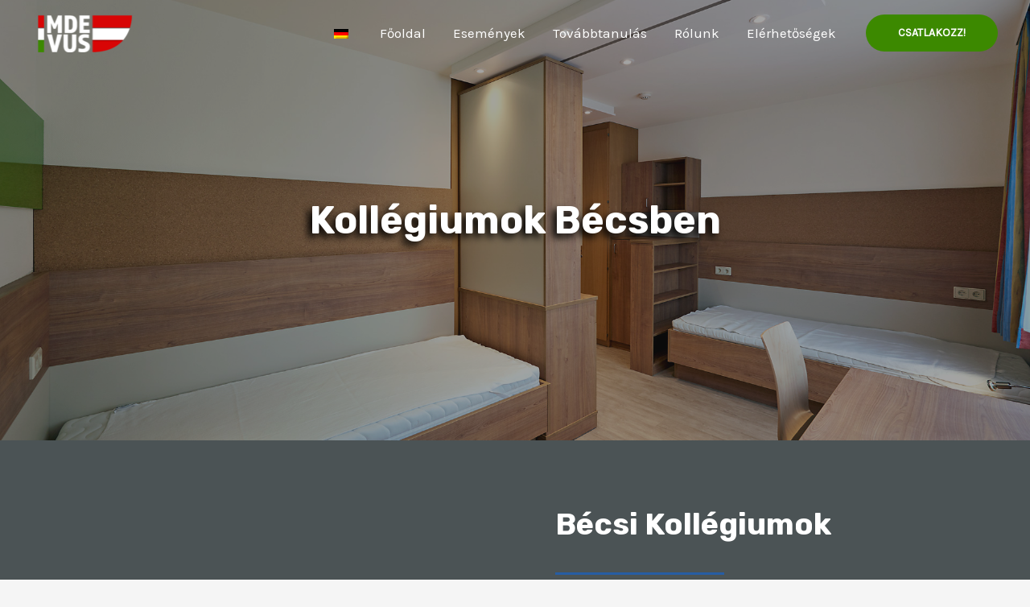

--- FILE ---
content_type: text/html; charset=UTF-8
request_url: https://mde.hu/kollegiumok-becsben/
body_size: 38435
content:
<!DOCTYPE html>
<html lang="hu-HU">
<head>
<meta charset="UTF-8">
<meta name="viewport" content="width=device-width, initial-scale=1">
	 <link rel="profile" href="https://gmpg.org/xfn/11"> 
	 <meta name='robots' content='index, follow, max-image-preview:large, max-snippet:-1, max-video-preview:-1' />

	<!-- This site is optimized with the Yoast SEO plugin v23.4 - https://yoast.com/wordpress/plugins/seo/ -->
	<title>Kollégiumok bécsben - MDE-VUS</title>
	<meta name="description" content="Összegyűjtöttük a bécsi kollégiumokat és elhelyezkedésük alapján kerületenként, valamint a biztosító cég által is rendszereztük őket." />
	<link rel="canonical" href="https://mde.hu/kollegiumok-becsben/" />
	<meta property="og:locale" content="hu_HU" />
	<meta property="og:type" content="article" />
	<meta property="og:title" content="Kollégiumok bécsben - MDE-VUS" />
	<meta property="og:description" content="Összegyűjtöttük a bécsi kollégiumokat és elhelyezkedésük alapján kerületenként, valamint a biztosító cég által is rendszereztük őket." />
	<meta property="og:url" content="https://mde.hu/kollegiumok-becsben/" />
	<meta property="og:site_name" content="MDE-VUS" />
	<meta property="article:publisher" content="https://www.facebook.com/search/top?q=mde-vus" />
	<meta property="article:modified_time" content="2025-07-31T11:54:15+00:00" />
	<meta property="og:image" content="https://mde.hu/wp-content/uploads/2024/03/ae0f94bf-b89b-4137-9fcb-223ad09d0c7c.webp" />
	<meta property="og:image:width" content="1152" />
	<meta property="og:image:height" content="866" />
	<meta property="og:image:type" content="image/webp" />
	<meta name="twitter:card" content="summary_large_image" />
	<meta name="twitter:label1" content="Becsült olvasási idő" />
	<meta name="twitter:data1" content="12 perc" />
	<script type="application/ld+json" class="yoast-schema-graph">{"@context":"https://schema.org","@graph":[{"@type":"WebPage","@id":"https://mde.hu/kollegiumok-becsben/","url":"https://mde.hu/kollegiumok-becsben/","name":"Kollégiumok bécsben - MDE-VUS","isPartOf":{"@id":"https://mde.hu/#website"},"primaryImageOfPage":{"@id":"https://mde.hu/kollegiumok-becsben/#primaryimage"},"image":{"@id":"https://mde.hu/kollegiumok-becsben/#primaryimage"},"thumbnailUrl":"https://mde.hu/wp-content/uploads/2024/03/ae0f94bf-b89b-4137-9fcb-223ad09d0c7c.webp","datePublished":"2024-03-14T13:31:43+00:00","dateModified":"2025-07-31T11:54:15+00:00","description":"Összegyűjtöttük a bécsi kollégiumokat és elhelyezkedésük alapján kerületenként, valamint a biztosító cég által is rendszereztük őket.","breadcrumb":{"@id":"https://mde.hu/kollegiumok-becsben/#breadcrumb"},"inLanguage":"hu","potentialAction":[{"@type":"ReadAction","target":["https://mde.hu/kollegiumok-becsben/"]}]},{"@type":"ImageObject","inLanguage":"hu","@id":"https://mde.hu/kollegiumok-becsben/#primaryimage","url":"https://mde.hu/wp-content/uploads/2024/03/ae0f94bf-b89b-4137-9fcb-223ad09d0c7c.webp","contentUrl":"https://mde.hu/wp-content/uploads/2024/03/ae0f94bf-b89b-4137-9fcb-223ad09d0c7c.webp","width":1152,"height":866},{"@type":"BreadcrumbList","@id":"https://mde.hu/kollegiumok-becsben/#breadcrumb","itemListElement":[{"@type":"ListItem","position":1,"name":"Kezdőlap","item":"https://mde.hu/"},{"@type":"ListItem","position":2,"name":"Kollégiumok bécsben"}]},{"@type":"WebSite","@id":"https://mde.hu/#website","url":"https://mde.hu/","name":"MDE-VUS hivatalos oldala","description":"MDE-VUS hivatalos oldala","publisher":{"@id":"https://mde.hu/#organization"},"potentialAction":[{"@type":"SearchAction","target":{"@type":"EntryPoint","urlTemplate":"https://mde.hu/?s={search_term_string}"},"query-input":{"@type":"PropertyValueSpecification","valueRequired":true,"valueName":"search_term_string"}}],"inLanguage":"hu"},{"@type":"Organization","@id":"https://mde.hu/#organization","name":"MDE-VUS hivatalos oldala","url":"https://mde.hu/","logo":{"@type":"ImageObject","inLanguage":"hu","@id":"https://mde.hu/#/schema/logo/image/","url":"https://mde.hu/wp-content/uploads/2023/10/cropped-cropped-MDELogoFeher-1-3.png","contentUrl":"https://mde.hu/wp-content/uploads/2023/10/cropped-cropped-MDELogoFeher-1-3.png","width":7198,"height":2623,"caption":"MDE-VUS hivatalos oldala"},"image":{"@id":"https://mde.hu/#/schema/logo/image/"},"sameAs":["https://www.facebook.com/search/top?q=mde-vus","https://www.instagram.com/mdevus/","https://www.tiktok.com/@mde.vus"]}]}</script>
	<!-- / Yoast SEO plugin. -->


<link rel='dns-prefetch' href='//fonts.googleapis.com' />
<link rel="alternate" type="application/rss+xml" title="MDE-VUS &raquo; hírcsatorna" href="https://mde.hu/feed/" />
<link rel="alternate" type="application/rss+xml" title="MDE-VUS &raquo; hozzászólás hírcsatorna" href="https://mde.hu/comments/feed/" />
<link rel="alternate" title="oEmbed (JSON)" type="application/json+oembed" href="https://mde.hu/wp-json/oembed/1.0/embed?url=https%3A%2F%2Fmde.hu%2Fkollegiumok-becsben%2F" />
<link rel="alternate" title="oEmbed (XML)" type="text/xml+oembed" href="https://mde.hu/wp-json/oembed/1.0/embed?url=https%3A%2F%2Fmde.hu%2Fkollegiumok-becsben%2F&#038;format=xml" />
		<!-- This site uses the Google Analytics by MonsterInsights plugin v9.9.0 - Using Analytics tracking - https://www.monsterinsights.com/ -->
							<script src="//www.googletagmanager.com/gtag/js?id=G-93CKLP6YC1"  data-cfasync="false" data-wpfc-render="false" async></script>
			<script data-cfasync="false" data-wpfc-render="false">
				var mi_version = '9.9.0';
				var mi_track_user = true;
				var mi_no_track_reason = '';
								var MonsterInsightsDefaultLocations = {"page_location":"https:\/\/mde.hu\/kollegiumok-becsben\/"};
								if ( typeof MonsterInsightsPrivacyGuardFilter === 'function' ) {
					var MonsterInsightsLocations = (typeof MonsterInsightsExcludeQuery === 'object') ? MonsterInsightsPrivacyGuardFilter( MonsterInsightsExcludeQuery ) : MonsterInsightsPrivacyGuardFilter( MonsterInsightsDefaultLocations );
				} else {
					var MonsterInsightsLocations = (typeof MonsterInsightsExcludeQuery === 'object') ? MonsterInsightsExcludeQuery : MonsterInsightsDefaultLocations;
				}

								var disableStrs = [
										'ga-disable-G-93CKLP6YC1',
									];

				/* Function to detect opted out users */
				function __gtagTrackerIsOptedOut() {
					for (var index = 0; index < disableStrs.length; index++) {
						if (document.cookie.indexOf(disableStrs[index] + '=true') > -1) {
							return true;
						}
					}

					return false;
				}

				/* Disable tracking if the opt-out cookie exists. */
				if (__gtagTrackerIsOptedOut()) {
					for (var index = 0; index < disableStrs.length; index++) {
						window[disableStrs[index]] = true;
					}
				}

				/* Opt-out function */
				function __gtagTrackerOptout() {
					for (var index = 0; index < disableStrs.length; index++) {
						document.cookie = disableStrs[index] + '=true; expires=Thu, 31 Dec 2099 23:59:59 UTC; path=/';
						window[disableStrs[index]] = true;
					}
				}

				if ('undefined' === typeof gaOptout) {
					function gaOptout() {
						__gtagTrackerOptout();
					}
				}
								window.dataLayer = window.dataLayer || [];

				window.MonsterInsightsDualTracker = {
					helpers: {},
					trackers: {},
				};
				if (mi_track_user) {
					function __gtagDataLayer() {
						dataLayer.push(arguments);
					}

					function __gtagTracker(type, name, parameters) {
						if (!parameters) {
							parameters = {};
						}

						if (parameters.send_to) {
							__gtagDataLayer.apply(null, arguments);
							return;
						}

						if (type === 'event') {
														parameters.send_to = monsterinsights_frontend.v4_id;
							var hookName = name;
							if (typeof parameters['event_category'] !== 'undefined') {
								hookName = parameters['event_category'] + ':' + name;
							}

							if (typeof MonsterInsightsDualTracker.trackers[hookName] !== 'undefined') {
								MonsterInsightsDualTracker.trackers[hookName](parameters);
							} else {
								__gtagDataLayer('event', name, parameters);
							}
							
						} else {
							__gtagDataLayer.apply(null, arguments);
						}
					}

					__gtagTracker('js', new Date());
					__gtagTracker('set', {
						'developer_id.dZGIzZG': true,
											});
					if ( MonsterInsightsLocations.page_location ) {
						__gtagTracker('set', MonsterInsightsLocations);
					}
										__gtagTracker('config', 'G-93CKLP6YC1', {"forceSSL":"true","link_attribution":"true"} );
										window.gtag = __gtagTracker;										(function () {
						/* https://developers.google.com/analytics/devguides/collection/analyticsjs/ */
						/* ga and __gaTracker compatibility shim. */
						var noopfn = function () {
							return null;
						};
						var newtracker = function () {
							return new Tracker();
						};
						var Tracker = function () {
							return null;
						};
						var p = Tracker.prototype;
						p.get = noopfn;
						p.set = noopfn;
						p.send = function () {
							var args = Array.prototype.slice.call(arguments);
							args.unshift('send');
							__gaTracker.apply(null, args);
						};
						var __gaTracker = function () {
							var len = arguments.length;
							if (len === 0) {
								return;
							}
							var f = arguments[len - 1];
							if (typeof f !== 'object' || f === null || typeof f.hitCallback !== 'function') {
								if ('send' === arguments[0]) {
									var hitConverted, hitObject = false, action;
									if ('event' === arguments[1]) {
										if ('undefined' !== typeof arguments[3]) {
											hitObject = {
												'eventAction': arguments[3],
												'eventCategory': arguments[2],
												'eventLabel': arguments[4],
												'value': arguments[5] ? arguments[5] : 1,
											}
										}
									}
									if ('pageview' === arguments[1]) {
										if ('undefined' !== typeof arguments[2]) {
											hitObject = {
												'eventAction': 'page_view',
												'page_path': arguments[2],
											}
										}
									}
									if (typeof arguments[2] === 'object') {
										hitObject = arguments[2];
									}
									if (typeof arguments[5] === 'object') {
										Object.assign(hitObject, arguments[5]);
									}
									if ('undefined' !== typeof arguments[1].hitType) {
										hitObject = arguments[1];
										if ('pageview' === hitObject.hitType) {
											hitObject.eventAction = 'page_view';
										}
									}
									if (hitObject) {
										action = 'timing' === arguments[1].hitType ? 'timing_complete' : hitObject.eventAction;
										hitConverted = mapArgs(hitObject);
										__gtagTracker('event', action, hitConverted);
									}
								}
								return;
							}

							function mapArgs(args) {
								var arg, hit = {};
								var gaMap = {
									'eventCategory': 'event_category',
									'eventAction': 'event_action',
									'eventLabel': 'event_label',
									'eventValue': 'event_value',
									'nonInteraction': 'non_interaction',
									'timingCategory': 'event_category',
									'timingVar': 'name',
									'timingValue': 'value',
									'timingLabel': 'event_label',
									'page': 'page_path',
									'location': 'page_location',
									'title': 'page_title',
									'referrer' : 'page_referrer',
								};
								for (arg in args) {
																		if (!(!args.hasOwnProperty(arg) || !gaMap.hasOwnProperty(arg))) {
										hit[gaMap[arg]] = args[arg];
									} else {
										hit[arg] = args[arg];
									}
								}
								return hit;
							}

							try {
								f.hitCallback();
							} catch (ex) {
							}
						};
						__gaTracker.create = newtracker;
						__gaTracker.getByName = newtracker;
						__gaTracker.getAll = function () {
							return [];
						};
						__gaTracker.remove = noopfn;
						__gaTracker.loaded = true;
						window['__gaTracker'] = __gaTracker;
					})();
									} else {
										console.log("");
					(function () {
						function __gtagTracker() {
							return null;
						}

						window['__gtagTracker'] = __gtagTracker;
						window['gtag'] = __gtagTracker;
					})();
									}
			</script>
			
							<!-- / Google Analytics by MonsterInsights -->
		<style id='wp-img-auto-sizes-contain-inline-css'>
img:is([sizes=auto i],[sizes^="auto," i]){contain-intrinsic-size:3000px 1500px}
/*# sourceURL=wp-img-auto-sizes-contain-inline-css */
</style>
<link rel='stylesheet' id='astra-theme-css-css' href='https://mde.hu/wp-content/themes/astra/assets/css/minified/frontend.min.css?ver=4.8.1' media='all' />
<style id='astra-theme-css-inline-css'>
.ast-no-sidebar .entry-content .alignfull {margin-left: calc( -50vw + 50%);margin-right: calc( -50vw + 50%);max-width: 100vw;width: 100vw;}.ast-no-sidebar .entry-content .alignwide {margin-left: calc(-41vw + 50%);margin-right: calc(-41vw + 50%);max-width: unset;width: unset;}.ast-no-sidebar .entry-content .alignfull .alignfull,.ast-no-sidebar .entry-content .alignfull .alignwide,.ast-no-sidebar .entry-content .alignwide .alignfull,.ast-no-sidebar .entry-content .alignwide .alignwide,.ast-no-sidebar .entry-content .wp-block-column .alignfull,.ast-no-sidebar .entry-content .wp-block-column .alignwide{width: 100%;margin-left: auto;margin-right: auto;}.wp-block-gallery,.blocks-gallery-grid {margin: 0;}.wp-block-separator {max-width: 100px;}.wp-block-separator.is-style-wide,.wp-block-separator.is-style-dots {max-width: none;}.entry-content .has-2-columns .wp-block-column:first-child {padding-right: 10px;}.entry-content .has-2-columns .wp-block-column:last-child {padding-left: 10px;}@media (max-width: 782px) {.entry-content .wp-block-columns .wp-block-column {flex-basis: 100%;}.entry-content .has-2-columns .wp-block-column:first-child {padding-right: 0;}.entry-content .has-2-columns .wp-block-column:last-child {padding-left: 0;}}body .entry-content .wp-block-latest-posts {margin-left: 0;}body .entry-content .wp-block-latest-posts li {list-style: none;}.ast-no-sidebar .ast-container .entry-content .wp-block-latest-posts {margin-left: 0;}.ast-header-break-point .entry-content .alignwide {margin-left: auto;margin-right: auto;}.entry-content .blocks-gallery-item img {margin-bottom: auto;}.wp-block-pullquote {border-top: 4px solid #555d66;border-bottom: 4px solid #555d66;color: #40464d;}:root{--ast-post-nav-space:0;--ast-container-default-xlg-padding:6.67em;--ast-container-default-lg-padding:5.67em;--ast-container-default-slg-padding:4.34em;--ast-container-default-md-padding:3.34em;--ast-container-default-sm-padding:6.67em;--ast-container-default-xs-padding:2.4em;--ast-container-default-xxs-padding:1.4em;--ast-code-block-background:#EEEEEE;--ast-comment-inputs-background:#FAFAFA;--ast-normal-container-width:1200px;--ast-narrow-container-width:750px;--ast-blog-title-font-weight:normal;--ast-blog-meta-weight:inherit;}html{font-size:106.25%;}a,.page-title{color:#00a71c;}a:hover,a:focus{color:#1c8a00;}body,button,input,select,textarea,.ast-button,.ast-custom-button{font-family:'Karla',sans-serif;font-weight:400;font-size:17px;font-size:1rem;line-height:var(--ast-body-line-height,1.7em);}blockquote{color:var(--ast-global-color-3);}h1,.entry-content h1,h2,.entry-content h2,h3,.entry-content h3,h4,.entry-content h4,h5,.entry-content h5,h6,.entry-content h6,.site-title,.site-title a{font-family:'Rubik',sans-serif;font-weight:700;}.site-title{font-size:22px;font-size:1.2941176470588rem;display:none;}header .custom-logo-link img{max-width:130px;width:130px;}.astra-logo-svg{width:130px;}.site-header .site-description{font-size:15px;font-size:0.88235294117647rem;display:none;}.entry-title{font-size:30px;font-size:1.7647058823529rem;}.archive .ast-article-post .ast-article-inner,.blog .ast-article-post .ast-article-inner,.archive .ast-article-post .ast-article-inner:hover,.blog .ast-article-post .ast-article-inner:hover{overflow:hidden;}h1,.entry-content h1{font-size:48px;font-size:2.8235294117647rem;font-family:'Rubik',sans-serif;line-height:1.4em;}h2,.entry-content h2{font-size:38px;font-size:2.2352941176471rem;font-family:'Rubik',sans-serif;line-height:1.3em;}h3,.entry-content h3{font-size:30px;font-size:1.7647058823529rem;font-family:'Rubik',sans-serif;line-height:1.3em;}h4,.entry-content h4{font-size:24px;font-size:1.4117647058824rem;line-height:1.2em;font-family:'Rubik',sans-serif;}h5,.entry-content h5{font-size:21px;font-size:1.2352941176471rem;line-height:1.2em;font-family:'Rubik',sans-serif;}h6,.entry-content h6{font-size:17px;font-size:1rem;line-height:1.25em;font-family:'Rubik',sans-serif;}::selection{background-color:#3c8900;color:#ffffff;}body,h1,.entry-title a,.entry-content h1,h2,.entry-content h2,h3,.entry-content h3,h4,.entry-content h4,h5,.entry-content h5,h6,.entry-content h6{color:var(--ast-global-color-3);}.tagcloud a:hover,.tagcloud a:focus,.tagcloud a.current-item{color:#ffffff;border-color:#00a71c;background-color:#00a71c;}input:focus,input[type="text"]:focus,input[type="email"]:focus,input[type="url"]:focus,input[type="password"]:focus,input[type="reset"]:focus,input[type="search"]:focus,textarea:focus{border-color:#00a71c;}input[type="radio"]:checked,input[type=reset],input[type="checkbox"]:checked,input[type="checkbox"]:hover:checked,input[type="checkbox"]:focus:checked,input[type=range]::-webkit-slider-thumb{border-color:#00a71c;background-color:#00a71c;box-shadow:none;}.site-footer a:hover + .post-count,.site-footer a:focus + .post-count{background:#00a71c;border-color:#00a71c;}.single .nav-links .nav-previous,.single .nav-links .nav-next{color:#00a71c;}.entry-meta,.entry-meta *{line-height:1.45;color:#00a71c;}.entry-meta a:not(.ast-button):hover,.entry-meta a:not(.ast-button):hover *,.entry-meta a:not(.ast-button):focus,.entry-meta a:not(.ast-button):focus *,.page-links > .page-link,.page-links .page-link:hover,.post-navigation a:hover{color:#1c8a00;}#cat option,.secondary .calendar_wrap thead a,.secondary .calendar_wrap thead a:visited{color:#00a71c;}.secondary .calendar_wrap #today,.ast-progress-val span{background:#00a71c;}.secondary a:hover + .post-count,.secondary a:focus + .post-count{background:#00a71c;border-color:#00a71c;}.calendar_wrap #today > a{color:#ffffff;}.page-links .page-link,.single .post-navigation a{color:#00a71c;}.ast-search-menu-icon .search-form button.search-submit{padding:0 4px;}.ast-search-menu-icon form.search-form{padding-right:0;}.ast-search-menu-icon.slide-search input.search-field{width:0;}.ast-header-search .ast-search-menu-icon.ast-dropdown-active .search-form,.ast-header-search .ast-search-menu-icon.ast-dropdown-active .search-field:focus{transition:all 0.2s;}.search-form input.search-field:focus{outline:none;}.widget-title,.widget .wp-block-heading{font-size:24px;font-size:1.4117647058824rem;color:var(--ast-global-color-3);}.ast-search-menu-icon.slide-search a:focus-visible:focus-visible,.astra-search-icon:focus-visible,#close:focus-visible,a:focus-visible,.ast-menu-toggle:focus-visible,.site .skip-link:focus-visible,.wp-block-loginout input:focus-visible,.wp-block-search.wp-block-search__button-inside .wp-block-search__inside-wrapper,.ast-header-navigation-arrow:focus-visible,.woocommerce .wc-proceed-to-checkout > .checkout-button:focus-visible,.woocommerce .woocommerce-MyAccount-navigation ul li a:focus-visible,.ast-orders-table__row .ast-orders-table__cell:focus-visible,.woocommerce .woocommerce-order-details .order-again > .button:focus-visible,.woocommerce .woocommerce-message a.button.wc-forward:focus-visible,.woocommerce #minus_qty:focus-visible,.woocommerce #plus_qty:focus-visible,a#ast-apply-coupon:focus-visible,.woocommerce .woocommerce-info a:focus-visible,.woocommerce .astra-shop-summary-wrap a:focus-visible,.woocommerce a.wc-forward:focus-visible,#ast-apply-coupon:focus-visible,.woocommerce-js .woocommerce-mini-cart-item a.remove:focus-visible,#close:focus-visible,.button.search-submit:focus-visible,#search_submit:focus,.normal-search:focus-visible,.ast-header-account-wrap:focus-visible,.woocommerce .ast-on-card-button.ast-quick-view-trigger:focus{outline-style:dotted;outline-color:inherit;outline-width:thin;}input:focus,input[type="text"]:focus,input[type="email"]:focus,input[type="url"]:focus,input[type="password"]:focus,input[type="reset"]:focus,input[type="search"]:focus,input[type="number"]:focus,textarea:focus,.wp-block-search__input:focus,[data-section="section-header-mobile-trigger"] .ast-button-wrap .ast-mobile-menu-trigger-minimal:focus,.ast-mobile-popup-drawer.active .menu-toggle-close:focus,.woocommerce-ordering select.orderby:focus,#ast-scroll-top:focus,#coupon_code:focus,.woocommerce-page #comment:focus,.woocommerce #reviews #respond input#submit:focus,.woocommerce a.add_to_cart_button:focus,.woocommerce .button.single_add_to_cart_button:focus,.woocommerce .woocommerce-cart-form button:focus,.woocommerce .woocommerce-cart-form__cart-item .quantity .qty:focus,.woocommerce .woocommerce-billing-fields .woocommerce-billing-fields__field-wrapper .woocommerce-input-wrapper > .input-text:focus,.woocommerce #order_comments:focus,.woocommerce #place_order:focus,.woocommerce .woocommerce-address-fields .woocommerce-address-fields__field-wrapper .woocommerce-input-wrapper > .input-text:focus,.woocommerce .woocommerce-MyAccount-content form button:focus,.woocommerce .woocommerce-MyAccount-content .woocommerce-EditAccountForm .woocommerce-form-row .woocommerce-Input.input-text:focus,.woocommerce .ast-woocommerce-container .woocommerce-pagination ul.page-numbers li a:focus,body #content .woocommerce form .form-row .select2-container--default .select2-selection--single:focus,#ast-coupon-code:focus,.woocommerce.woocommerce-js .quantity input[type=number]:focus,.woocommerce-js .woocommerce-mini-cart-item .quantity input[type=number]:focus,.woocommerce p#ast-coupon-trigger:focus{border-style:dotted;border-color:inherit;border-width:thin;}input{outline:none;}.site-logo-img img{ transition:all 0.2s linear;}body .ast-oembed-container *{position:absolute;top:0;width:100%;height:100%;left:0;}body .wp-block-embed-pocket-casts .ast-oembed-container *{position:unset;}.ast-single-post-featured-section + article {margin-top: 2em;}.site-content .ast-single-post-featured-section img {width: 100%;overflow: hidden;object-fit: cover;}.site > .ast-single-related-posts-container {margin-top: 0;}@media (min-width: 922px) {.ast-desktop .ast-container--narrow {max-width: var(--ast-narrow-container-width);margin: 0 auto;}}.ast-page-builder-template .hentry {margin: 0;}.ast-page-builder-template .site-content > .ast-container {max-width: 100%;padding: 0;}.ast-page-builder-template .site .site-content #primary {padding: 0;margin: 0;}.ast-page-builder-template .no-results {text-align: center;margin: 4em auto;}.ast-page-builder-template .ast-pagination {padding: 2em;}.ast-page-builder-template .entry-header.ast-no-title.ast-no-thumbnail {margin-top: 0;}.ast-page-builder-template .entry-header.ast-header-without-markup {margin-top: 0;margin-bottom: 0;}.ast-page-builder-template .entry-header.ast-no-title.ast-no-meta {margin-bottom: 0;}.ast-page-builder-template.single .post-navigation {padding-bottom: 2em;}.ast-page-builder-template.single-post .site-content > .ast-container {max-width: 100%;}.ast-page-builder-template .entry-header {margin-top: 4em;margin-left: auto;margin-right: auto;padding-left: 20px;padding-right: 20px;}.single.ast-page-builder-template .entry-header {padding-left: 20px;padding-right: 20px;}.ast-page-builder-template .ast-archive-description {margin: 4em auto 0;padding-left: 20px;padding-right: 20px;}.ast-page-builder-template.ast-no-sidebar .entry-content .alignwide {margin-left: 0;margin-right: 0;}@media (max-width:921.9px){#ast-desktop-header{display:none;}}@media (min-width:922px){#ast-mobile-header{display:none;}}.wp-block-buttons.aligncenter{justify-content:center;}@media (max-width:782px){.entry-content .wp-block-columns .wp-block-column{margin-left:0px;}}.wp-block-image.aligncenter{margin-left:auto;margin-right:auto;}.wp-block-table.aligncenter{margin-left:auto;margin-right:auto;}.wp-block-buttons .wp-block-button.is-style-outline .wp-block-button__link.wp-element-button,.ast-outline-button,.wp-block-uagb-buttons-child .uagb-buttons-repeater.ast-outline-button{border-top-width:2px;border-right-width:2px;border-bottom-width:2px;border-left-width:2px;font-family:inherit;font-weight:700;font-size:14px;font-size:0.82352941176471rem;line-height:1em;border-top-left-radius:30px;border-top-right-radius:30px;border-bottom-right-radius:30px;border-bottom-left-radius:30px;}.wp-block-button .wp-block-button__link.wp-element-button.is-style-outline:not(.has-background),.wp-block-button.is-style-outline>.wp-block-button__link.wp-element-button:not(.has-background),.ast-outline-button{background-color:transparent;}.entry-content[data-ast-blocks-layout] > figure{margin-bottom:1em;}@media (max-width:921px){.ast-separate-container #primary,.ast-separate-container #secondary{padding:1.5em 0;}#primary,#secondary{padding:1.5em 0;margin:0;}.ast-left-sidebar #content > .ast-container{display:flex;flex-direction:column-reverse;width:100%;}.ast-separate-container .ast-article-post,.ast-separate-container .ast-article-single{padding:1.5em 2.14em;}.ast-author-box img.avatar{margin:20px 0 0 0;}}@media (min-width:922px){.ast-separate-container.ast-right-sidebar #primary,.ast-separate-container.ast-left-sidebar #primary{border:0;}.search-no-results.ast-separate-container #primary{margin-bottom:4em;}}.elementor-button-wrapper .elementor-button{border-style:solid;text-decoration:none;border-top-width:0;border-right-width:0;border-left-width:0;border-bottom-width:0;}body .elementor-button.elementor-size-sm,body .elementor-button.elementor-size-xs,body .elementor-button.elementor-size-md,body .elementor-button.elementor-size-lg,body .elementor-button.elementor-size-xl,body .elementor-button{border-top-left-radius:30px;border-top-right-radius:30px;border-bottom-right-radius:30px;border-bottom-left-radius:30px;padding-top:17px;padding-right:40px;padding-bottom:17px;padding-left:40px;}.elementor-button-wrapper .elementor-button{border-color:var(--ast-global-color-0);background-color:var(--ast-global-color-0);}.elementor-button-wrapper .elementor-button:hover,.elementor-button-wrapper .elementor-button:focus{color:#ffffff;background-color:var(--ast-global-color-1);border-color:var(--ast-global-color-1);}.wp-block-button .wp-block-button__link ,.elementor-button-wrapper .elementor-button,.elementor-button-wrapper .elementor-button:visited{color:#ffffff;}.elementor-button-wrapper .elementor-button{font-weight:700;font-size:14px;font-size:0.82352941176471rem;line-height:1em;text-transform:uppercase;}body .elementor-button.elementor-size-sm,body .elementor-button.elementor-size-xs,body .elementor-button.elementor-size-md,body .elementor-button.elementor-size-lg,body .elementor-button.elementor-size-xl,body .elementor-button{font-size:14px;font-size:0.82352941176471rem;}.wp-block-button .wp-block-button__link:hover,.wp-block-button .wp-block-button__link:focus{color:#ffffff;background-color:var(--ast-global-color-1);border-color:var(--ast-global-color-1);}.elementor-widget-heading h1.elementor-heading-title{line-height:1.4em;}.elementor-widget-heading h2.elementor-heading-title{line-height:1.3em;}.elementor-widget-heading h3.elementor-heading-title{line-height:1.3em;}.elementor-widget-heading h4.elementor-heading-title{line-height:1.2em;}.elementor-widget-heading h5.elementor-heading-title{line-height:1.2em;}.elementor-widget-heading h6.elementor-heading-title{line-height:1.25em;}.wp-block-button .wp-block-button__link{border-top-width:0;border-right-width:0;border-left-width:0;border-bottom-width:0;border-color:var(--ast-global-color-0);background-color:var(--ast-global-color-0);color:#ffffff;font-family:inherit;font-weight:700;line-height:1em;text-transform:uppercase;font-size:14px;font-size:0.82352941176471rem;border-top-left-radius:30px;border-top-right-radius:30px;border-bottom-right-radius:30px;border-bottom-left-radius:30px;padding-top:17px;padding-right:40px;padding-bottom:17px;padding-left:40px;}.menu-toggle,button,.ast-button,.ast-custom-button,.button,input#submit,input[type="button"],input[type="submit"],input[type="reset"]{border-style:solid;border-top-width:0;border-right-width:0;border-left-width:0;border-bottom-width:0;color:#ffffff;border-color:var(--ast-global-color-0);background-color:var(--ast-global-color-0);padding-top:17px;padding-right:40px;padding-bottom:17px;padding-left:40px;font-family:inherit;font-weight:700;font-size:14px;font-size:0.82352941176471rem;line-height:1em;text-transform:uppercase;border-top-left-radius:30px;border-top-right-radius:30px;border-bottom-right-radius:30px;border-bottom-left-radius:30px;}button:focus,.menu-toggle:hover,button:hover,.ast-button:hover,.ast-custom-button:hover .button:hover,.ast-custom-button:hover ,input[type=reset]:hover,input[type=reset]:focus,input#submit:hover,input#submit:focus,input[type="button"]:hover,input[type="button"]:focus,input[type="submit"]:hover,input[type="submit"]:focus{color:#ffffff;background-color:var(--ast-global-color-1);border-color:var(--ast-global-color-1);}@media (max-width:921px){.ast-mobile-header-stack .main-header-bar .ast-search-menu-icon{display:inline-block;}.ast-header-break-point.ast-header-custom-item-outside .ast-mobile-header-stack .main-header-bar .ast-search-icon{margin:0;}.ast-comment-avatar-wrap img{max-width:2.5em;}.ast-comment-meta{padding:0 1.8888em 1.3333em;}.ast-separate-container .ast-comment-list li.depth-1{padding:1.5em 2.14em;}.ast-separate-container .comment-respond{padding:2em 2.14em;}}@media (min-width:544px){.ast-container{max-width:100%;}}@media (max-width:544px){.ast-separate-container .ast-article-post,.ast-separate-container .ast-article-single,.ast-separate-container .comments-title,.ast-separate-container .ast-archive-description{padding:1.5em 1em;}.ast-separate-container #content .ast-container{padding-left:0.54em;padding-right:0.54em;}.ast-separate-container .ast-comment-list .bypostauthor{padding:.5em;}.ast-search-menu-icon.ast-dropdown-active .search-field{width:170px;}} #ast-mobile-header .ast-site-header-cart-li a{pointer-events:none;}@media (min-width:545px){.ast-page-builder-template .comments-area,.single.ast-page-builder-template .entry-header,.single.ast-page-builder-template .post-navigation,.single.ast-page-builder-template .ast-single-related-posts-container{max-width:1240px;margin-left:auto;margin-right:auto;}}body,.ast-separate-container{background-color:var(--ast-global-color-4);background-image:none;}.ast-no-sidebar.ast-separate-container .entry-content .alignfull {margin-left: -6.67em;margin-right: -6.67em;width: auto;}@media (max-width: 1200px) {.ast-no-sidebar.ast-separate-container .entry-content .alignfull {margin-left: -2.4em;margin-right: -2.4em;}}@media (max-width: 768px) {.ast-no-sidebar.ast-separate-container .entry-content .alignfull {margin-left: -2.14em;margin-right: -2.14em;}}@media (max-width: 544px) {.ast-no-sidebar.ast-separate-container .entry-content .alignfull {margin-left: -1em;margin-right: -1em;}}.ast-no-sidebar.ast-separate-container .entry-content .alignwide {margin-left: -20px;margin-right: -20px;}.ast-no-sidebar.ast-separate-container .entry-content .wp-block-column .alignfull,.ast-no-sidebar.ast-separate-container .entry-content .wp-block-column .alignwide {margin-left: auto;margin-right: auto;width: 100%;}@media (max-width:921px){.widget-title{font-size:24px;font-size:1.4117647058824rem;}body,button,input,select,textarea,.ast-button,.ast-custom-button{font-size:17px;font-size:1rem;}#secondary,#secondary button,#secondary input,#secondary select,#secondary textarea{font-size:17px;font-size:1rem;}.site-title{display:none;}.site-header .site-description{display:none;}h1,.entry-content h1{font-size:40px;}h2,.entry-content h2{font-size:32px;}h3,.entry-content h3{font-size:26px;}h4,.entry-content h4{font-size:20px;font-size:1.1764705882353rem;}h5,.entry-content h5{font-size:17px;font-size:1rem;}h6,.entry-content h6{font-size:15px;font-size:0.88235294117647rem;}.astra-logo-svg{width:131px;}header .custom-logo-link img,.ast-header-break-point .site-logo-img .custom-mobile-logo-link img{max-width:131px;width:131px;}}@media (max-width:544px){.widget-title{font-size:24px;font-size:1.4117647058824rem;}body,button,input,select,textarea,.ast-button,.ast-custom-button{font-size:17px;font-size:1rem;}#secondary,#secondary button,#secondary input,#secondary select,#secondary textarea{font-size:17px;font-size:1rem;}.site-title{font-size:20px;font-size:1.1764705882353rem;display:none;}.site-header .site-description{font-size:14px;font-size:0.82352941176471rem;display:none;}h1,.entry-content h1{font-size:36px;}h2,.entry-content h2{font-size:28px;}h3,.entry-content h3{font-size:22px;}h4,.entry-content h4{font-size:18px;font-size:1.0588235294118rem;}h5,.entry-content h5{font-size:15px;font-size:0.88235294117647rem;}h6,.entry-content h6{font-size:14px;font-size:0.82352941176471rem;}header .custom-logo-link img,.ast-header-break-point .site-branding img,.ast-header-break-point .custom-logo-link img{max-width:100px;width:100px;}.astra-logo-svg{width:100px;}.ast-header-break-point .site-logo-img .custom-mobile-logo-link img{max-width:100px;}}@media (max-width:544px){html{font-size:106.25%;}}@media (min-width:922px){.ast-container{max-width:1240px;}}@font-face {font-family: "Astra";src: url(https://mde.hu/wp-content/themes/astra/assets/fonts/astra.woff) format("woff"),url(https://mde.hu/wp-content/themes/astra/assets/fonts/astra.ttf) format("truetype"),url(https://mde.hu/wp-content/themes/astra/assets/fonts/astra.svg#astra) format("svg");font-weight: normal;font-style: normal;font-display: fallback;}@media (min-width:922px){.main-header-menu .sub-menu .menu-item.ast-left-align-sub-menu:hover > .sub-menu,.main-header-menu .sub-menu .menu-item.ast-left-align-sub-menu.focus > .sub-menu{margin-left:-0px;}}.ast-theme-transparent-header [data-section="section-header-mobile-trigger"] .ast-button-wrap .ast-mobile-menu-trigger-outline{background:transparent;}.site .comments-area{padding-bottom:3em;}.astra-icon-down_arrow::after {content: "\e900";font-family: Astra;}.astra-icon-close::after {content: "\e5cd";font-family: Astra;}.astra-icon-drag_handle::after {content: "\e25d";font-family: Astra;}.astra-icon-format_align_justify::after {content: "\e235";font-family: Astra;}.astra-icon-menu::after {content: "\e5d2";font-family: Astra;}.astra-icon-reorder::after {content: "\e8fe";font-family: Astra;}.astra-icon-search::after {content: "\e8b6";font-family: Astra;}.astra-icon-zoom_in::after {content: "\e56b";font-family: Astra;}.astra-icon-check-circle::after {content: "\e901";font-family: Astra;}.astra-icon-shopping-cart::after {content: "\f07a";font-family: Astra;}.astra-icon-shopping-bag::after {content: "\f290";font-family: Astra;}.astra-icon-shopping-basket::after {content: "\f291";font-family: Astra;}.astra-icon-circle-o::after {content: "\e903";font-family: Astra;}.astra-icon-certificate::after {content: "\e902";font-family: Astra;}blockquote {padding: 1.2em;}:root .has-ast-global-color-0-color{color:var(--ast-global-color-0);}:root .has-ast-global-color-0-background-color{background-color:var(--ast-global-color-0);}:root .wp-block-button .has-ast-global-color-0-color{color:var(--ast-global-color-0);}:root .wp-block-button .has-ast-global-color-0-background-color{background-color:var(--ast-global-color-0);}:root .has-ast-global-color-1-color{color:var(--ast-global-color-1);}:root .has-ast-global-color-1-background-color{background-color:var(--ast-global-color-1);}:root .wp-block-button .has-ast-global-color-1-color{color:var(--ast-global-color-1);}:root .wp-block-button .has-ast-global-color-1-background-color{background-color:var(--ast-global-color-1);}:root .has-ast-global-color-2-color{color:var(--ast-global-color-2);}:root .has-ast-global-color-2-background-color{background-color:var(--ast-global-color-2);}:root .wp-block-button .has-ast-global-color-2-color{color:var(--ast-global-color-2);}:root .wp-block-button .has-ast-global-color-2-background-color{background-color:var(--ast-global-color-2);}:root .has-ast-global-color-3-color{color:var(--ast-global-color-3);}:root .has-ast-global-color-3-background-color{background-color:var(--ast-global-color-3);}:root .wp-block-button .has-ast-global-color-3-color{color:var(--ast-global-color-3);}:root .wp-block-button .has-ast-global-color-3-background-color{background-color:var(--ast-global-color-3);}:root .has-ast-global-color-4-color{color:var(--ast-global-color-4);}:root .has-ast-global-color-4-background-color{background-color:var(--ast-global-color-4);}:root .wp-block-button .has-ast-global-color-4-color{color:var(--ast-global-color-4);}:root .wp-block-button .has-ast-global-color-4-background-color{background-color:var(--ast-global-color-4);}:root .has-ast-global-color-5-color{color:var(--ast-global-color-5);}:root .has-ast-global-color-5-background-color{background-color:var(--ast-global-color-5);}:root .wp-block-button .has-ast-global-color-5-color{color:var(--ast-global-color-5);}:root .wp-block-button .has-ast-global-color-5-background-color{background-color:var(--ast-global-color-5);}:root .has-ast-global-color-6-color{color:var(--ast-global-color-6);}:root .has-ast-global-color-6-background-color{background-color:var(--ast-global-color-6);}:root .wp-block-button .has-ast-global-color-6-color{color:var(--ast-global-color-6);}:root .wp-block-button .has-ast-global-color-6-background-color{background-color:var(--ast-global-color-6);}:root .has-ast-global-color-7-color{color:var(--ast-global-color-7);}:root .has-ast-global-color-7-background-color{background-color:var(--ast-global-color-7);}:root .wp-block-button .has-ast-global-color-7-color{color:var(--ast-global-color-7);}:root .wp-block-button .has-ast-global-color-7-background-color{background-color:var(--ast-global-color-7);}:root .has-ast-global-color-8-color{color:var(--ast-global-color-8);}:root .has-ast-global-color-8-background-color{background-color:var(--ast-global-color-8);}:root .wp-block-button .has-ast-global-color-8-color{color:var(--ast-global-color-8);}:root .wp-block-button .has-ast-global-color-8-background-color{background-color:var(--ast-global-color-8);}:root{--ast-global-color-0:#3c8900;--ast-global-color-1:#5bd001;--ast-global-color-2:#191919;--ast-global-color-3:#404040;--ast-global-color-4:#f5f5f5;--ast-global-color-5:#ffffff;--ast-global-color-6:#ececec;--ast-global-color-7:#313131;--ast-global-color-8:#000000;}:root {--ast-border-color : #dddddd;}.ast-single-entry-banner {-js-display: flex;display: flex;flex-direction: column;justify-content: center;text-align: center;position: relative;background: #eeeeee;}.ast-single-entry-banner[data-banner-layout="layout-1"] {max-width: 1200px;background: inherit;padding: 20px 0;}.ast-single-entry-banner[data-banner-width-type="custom"] {margin: 0 auto;width: 100%;}.ast-single-entry-banner + .site-content .entry-header {margin-bottom: 0;}.site .ast-author-avatar {--ast-author-avatar-size: ;}a.ast-underline-text {text-decoration: underline;}.ast-container > .ast-terms-link {position: relative;display: block;}a.ast-button.ast-badge-tax {padding: 4px 8px;border-radius: 3px;font-size: inherit;}header.entry-header .entry-title{font-size:30px;font-size:1.7647058823529rem;}header.entry-header > *:not(:last-child){margin-bottom:10px;}.ast-archive-entry-banner {-js-display: flex;display: flex;flex-direction: column;justify-content: center;text-align: center;position: relative;background: #eeeeee;}.ast-archive-entry-banner[data-banner-width-type="custom"] {margin: 0 auto;width: 100%;}.ast-archive-entry-banner[data-banner-layout="layout-1"] {background: inherit;padding: 20px 0;text-align: left;}body.archive .ast-archive-description{max-width:1200px;width:100%;text-align:left;padding-top:3em;padding-right:3em;padding-bottom:3em;padding-left:3em;}body.archive .ast-archive-description .ast-archive-title,body.archive .ast-archive-description .ast-archive-title *{font-size:40px;font-size:2.3529411764706rem;}body.archive .ast-archive-description > *:not(:last-child){margin-bottom:10px;}@media (max-width:921px){body.archive .ast-archive-description{text-align:left;}}@media (max-width:544px){body.archive .ast-archive-description{text-align:left;}}.ast-theme-transparent-header #masthead .site-logo-img .transparent-custom-logo .astra-logo-svg{width:144px;}.ast-theme-transparent-header #masthead .site-logo-img .transparent-custom-logo img{ max-width:144px; width:144px;}@media (max-width:921px){.ast-theme-transparent-header #masthead .site-logo-img .transparent-custom-logo .astra-logo-svg{width:120px;}.ast-theme-transparent-header #masthead .site-logo-img .transparent-custom-logo img{ max-width:120px; width:120px;}}@media (max-width:543px){.ast-theme-transparent-header #masthead .site-logo-img .transparent-custom-logo .astra-logo-svg{width:100px;}.ast-theme-transparent-header #masthead .site-logo-img .transparent-custom-logo img{ max-width:100px; width:100px;}}@media (min-width:921px){.ast-theme-transparent-header #masthead{position:absolute;left:0;right:0;}.ast-theme-transparent-header .main-header-bar,.ast-theme-transparent-header.ast-header-break-point .main-header-bar{background:none;}body.elementor-editor-active.ast-theme-transparent-header #masthead,.fl-builder-edit .ast-theme-transparent-header #masthead,body.vc_editor.ast-theme-transparent-header #masthead,body.brz-ed.ast-theme-transparent-header #masthead{z-index:0;}.ast-header-break-point.ast-replace-site-logo-transparent.ast-theme-transparent-header .custom-mobile-logo-link{display:none;}.ast-header-break-point.ast-replace-site-logo-transparent.ast-theme-transparent-header .transparent-custom-logo{display:inline-block;}.ast-theme-transparent-header .ast-above-header,.ast-theme-transparent-header .ast-above-header.ast-above-header-bar{background-image:none;background-color:transparent;}.ast-theme-transparent-header .ast-below-header,.ast-theme-transparent-header .ast-below-header.ast-below-header-bar{background-image:none;background-color:transparent;}}.ast-theme-transparent-header .site-title a,.ast-theme-transparent-header .site-title a:focus,.ast-theme-transparent-header .site-title a:hover,.ast-theme-transparent-header .site-title a:visited{color:var(--ast-global-color-4);}.ast-theme-transparent-header .site-header .site-description{color:var(--ast-global-color-4);}.ast-theme-transparent-header .ast-builder-menu .main-header-menu,.ast-theme-transparent-header .ast-builder-menu .main-header-menu .sub-menu,.ast-theme-transparent-header .ast-builder-menu .main-header-menu,.ast-theme-transparent-header.ast-header-break-point .ast-builder-menu .main-header-bar-wrap .main-header-menu,.ast-flyout-menu-enable.ast-header-break-point.ast-theme-transparent-header .main-header-bar-navigation .site-navigation,.ast-fullscreen-menu-enable.ast-header-break-point.ast-theme-transparent-header .main-header-bar-navigation .site-navigation,.ast-flyout-above-menu-enable.ast-header-break-point.ast-theme-transparent-header .ast-above-header-navigation-wrap .ast-above-header-navigation,.ast-flyout-below-menu-enable.ast-header-break-point.ast-theme-transparent-header .ast-below-header-navigation-wrap .ast-below-header-actual-nav,.ast-fullscreen-above-menu-enable.ast-header-break-point.ast-theme-transparent-header .ast-above-header-navigation-wrap,.ast-fullscreen-below-menu-enable.ast-header-break-point.ast-theme-transparent-header .ast-below-header-navigation-wrap,.ast-theme-transparent-header .main-header-menu .menu-link{background-color:rgba(255,255,255,0);}.ast-theme-transparent-header .ast-builder-menu .main-header-menu,.ast-theme-transparent-header .ast-builder-menu .main-header-menu .menu-link,.ast-theme-transparent-header [CLASS*="ast-builder-menu-"] .main-header-menu .menu-item > .menu-link,.ast-theme-transparent-header .ast-masthead-custom-menu-items,.ast-theme-transparent-header .ast-masthead-custom-menu-items a,.ast-theme-transparent-header .ast-builder-menu .main-header-menu .menu-item > .ast-menu-toggle,.ast-theme-transparent-header .ast-builder-menu .main-header-menu .menu-item > .ast-menu-toggle,.ast-theme-transparent-header .ast-above-header-navigation a,.ast-header-break-point.ast-theme-transparent-header .ast-above-header-navigation a,.ast-header-break-point.ast-theme-transparent-header .ast-above-header-navigation > ul.ast-above-header-menu > .menu-item-has-children:not(.current-menu-item) > .ast-menu-toggle,.ast-theme-transparent-header .ast-below-header-menu,.ast-theme-transparent-header .ast-below-header-menu a,.ast-header-break-point.ast-theme-transparent-header .ast-below-header-menu a,.ast-header-break-point.ast-theme-transparent-header .ast-below-header-menu,.ast-theme-transparent-header .main-header-menu .menu-link{color:var(--ast-global-color-5);}.ast-theme-transparent-header .ast-builder-menu .main-header-menu .menu-item:hover > .menu-link,.ast-theme-transparent-header .ast-builder-menu .main-header-menu .menu-item:hover > .ast-menu-toggle,.ast-theme-transparent-header .ast-builder-menu .main-header-menu .ast-masthead-custom-menu-items a:hover,.ast-theme-transparent-header .ast-builder-menu .main-header-menu .focus > .menu-link,.ast-theme-transparent-header .ast-builder-menu .main-header-menu .focus > .ast-menu-toggle,.ast-theme-transparent-header .ast-builder-menu .main-header-menu .current-menu-item > .menu-link,.ast-theme-transparent-header .ast-builder-menu .main-header-menu .current-menu-ancestor > .menu-link,.ast-theme-transparent-header .ast-builder-menu .main-header-menu .current-menu-item > .ast-menu-toggle,.ast-theme-transparent-header .ast-builder-menu .main-header-menu .current-menu-ancestor > .ast-menu-toggle,.ast-theme-transparent-header [CLASS*="ast-builder-menu-"] .main-header-menu .current-menu-item > .menu-link,.ast-theme-transparent-header [CLASS*="ast-builder-menu-"] .main-header-menu .current-menu-ancestor > .menu-link,.ast-theme-transparent-header [CLASS*="ast-builder-menu-"] .main-header-menu .current-menu-item > .ast-menu-toggle,.ast-theme-transparent-header [CLASS*="ast-builder-menu-"] .main-header-menu .current-menu-ancestor > .ast-menu-toggle,.ast-theme-transparent-header .main-header-menu .menu-item:hover > .menu-link,.ast-theme-transparent-header .main-header-menu .current-menu-item > .menu-link,.ast-theme-transparent-header .main-header-menu .current-menu-ancestor > .menu-link{color:var(--ast-global-color-4);}.ast-theme-transparent-header .ast-builder-menu .main-header-menu .menu-item .sub-menu .menu-link,.ast-theme-transparent-header .main-header-menu .menu-item .sub-menu .menu-link{background-color:transparent;}@media (max-width:921px){.ast-theme-transparent-header #masthead{position:absolute;left:0;right:0;}.ast-theme-transparent-header .main-header-bar,.ast-theme-transparent-header.ast-header-break-point .main-header-bar{background:none;}body.elementor-editor-active.ast-theme-transparent-header #masthead,.fl-builder-edit .ast-theme-transparent-header #masthead,body.vc_editor.ast-theme-transparent-header #masthead,body.brz-ed.ast-theme-transparent-header #masthead{z-index:0;}.ast-header-break-point.ast-replace-site-logo-transparent.ast-theme-transparent-header .custom-mobile-logo-link{display:none;}.ast-header-break-point.ast-replace-site-logo-transparent.ast-theme-transparent-header .transparent-custom-logo{display:inline-block;}.ast-theme-transparent-header .ast-above-header,.ast-theme-transparent-header .ast-above-header.ast-above-header-bar{background-image:none;background-color:transparent;}.ast-theme-transparent-header .ast-below-header,.ast-theme-transparent-header .ast-below-header.ast-below-header-bar{background-image:none;background-color:transparent;}}@media (max-width:921px){.ast-theme-transparent-header .main-header-bar,.ast-theme-transparent-header.ast-header-break-point .main-header-bar-wrap .main-header-menu,.ast-theme-transparent-header.ast-header-break-point .main-header-bar-wrap .main-header-bar,.ast-theme-transparent-header.ast-header-break-point .ast-mobile-header-wrap .main-header-bar{background-color:rgba(255,255,255,0);}.ast-theme-transparent-header .main-header-bar .ast-search-menu-icon form{background-color:rgba(255,255,255,0);}.ast-theme-transparent-header.ast-header-break-point .ast-above-header,.ast-theme-transparent-header.ast-header-break-point .ast-above-header-bar .main-header-menu{background-color:rgba(255,255,255,0);}.ast-theme-transparent-header.ast-header-break-point .ast-below-header,.ast-theme-transparent-header.ast-header-break-point .ast-below-header-bar .main-header-menu{background-color:rgba(255,255,255,0);}.ast-theme-transparent-header .site-title a,.ast-theme-transparent-header .site-title a:focus,.ast-theme-transparent-header .site-title a:hover,.ast-theme-transparent-header .site-title a:visited,.ast-theme-transparent-header .ast-builder-layout-element .ast-site-identity .site-title a,.ast-theme-transparent-header .ast-builder-layout-element .ast-site-identity .site-title a:hover,.ast-theme-transparent-header .ast-builder-layout-element .ast-site-identity .site-title a:focus,.ast-theme-transparent-header .ast-builder-layout-element .ast-site-identity .site-title a:visited{color:rgba(255,255,255,0);}.ast-theme-transparent-header .site-header .site-description{color:rgba(255,255,255,0);}.ast-theme-transparent-header.ast-header-break-point .ast-builder-menu .main-header-menu,.ast-theme-transparent-header.ast-header-break-point .ast-builder-menu.main-header-menu .sub-menu,.ast-theme-transparent-header.ast-header-break-point .ast-builder-menu.main-header-menu,.ast-theme-transparent-header.ast-header-break-point .ast-builder-menu .main-header-bar-wrap .main-header-menu,.ast-flyout-menu-enable.ast-header-break-point.ast-theme-transparent-header .main-header-bar-navigation .site-navigation,.ast-fullscreen-menu-enable.ast-header-break-point.ast-theme-transparent-header .main-header-bar-navigation .site-navigation,.ast-flyout-above-menu-enable.ast-header-break-point.ast-theme-transparent-header .ast-above-header-navigation-wrap .ast-above-header-navigation,.ast-flyout-below-menu-enable.ast-header-break-point.ast-theme-transparent-header .ast-below-header-navigation-wrap .ast-below-header-actual-nav,.ast-fullscreen-above-menu-enable.ast-header-break-point.ast-theme-transparent-header .ast-above-header-navigation-wrap,.ast-fullscreen-below-menu-enable.ast-header-break-point.ast-theme-transparent-header .ast-below-header-navigation-wrap,.ast-theme-transparent-header .main-header-menu .menu-link{background-color:rgba(255,255,255,0);}.ast-theme-transparent-header .ast-builder-menu .main-header-menu,.ast-theme-transparent-header .ast-builder-menu .main-header-menu .menu-link,.ast-theme-transparent-header [CLASS*="ast-builder-menu-"] .main-header-menu .menu-item > .menu-link,.ast-theme-transparent-header .ast-masthead-custom-menu-items,.ast-theme-transparent-header .ast-masthead-custom-menu-items a,.ast-theme-transparent-header .ast-builder-menu .main-header-menu .menu-item > .ast-menu-toggle,.ast-theme-transparent-header .ast-builder-menu .main-header-menu .menu-item > .ast-menu-toggle,.ast-theme-transparent-header .main-header-menu .menu-link{color:var(--ast-global-color-3);}.ast-theme-transparent-header .ast-builder-menu .main-header-menu .menu-item:hover > .menu-link,.ast-theme-transparent-header .ast-builder-menu .main-header-menu .menu-item:hover > .ast-menu-toggle,.ast-theme-transparent-header .ast-builder-menu .main-header-menu .ast-masthead-custom-menu-items a:hover,.ast-theme-transparent-header .ast-builder-menu .main-header-menu .focus > .menu-link,.ast-theme-transparent-header .ast-builder-menu .main-header-menu .focus > .ast-menu-toggle,.ast-theme-transparent-header .ast-builder-menu .main-header-menu .current-menu-item > .menu-link,.ast-theme-transparent-header .ast-builder-menu .main-header-menu .current-menu-ancestor > .menu-link,.ast-theme-transparent-header .ast-builder-menu .main-header-menu .current-menu-item > .ast-menu-toggle,.ast-theme-transparent-header .ast-builder-menu .main-header-menu .current-menu-ancestor > .ast-menu-toggle,.ast-theme-transparent-header [CLASS*="ast-builder-menu-"] .main-header-menu .current-menu-item > .menu-link,.ast-theme-transparent-header [CLASS*="ast-builder-menu-"] .main-header-menu .current-menu-ancestor > .menu-link,.ast-theme-transparent-header [CLASS*="ast-builder-menu-"] .main-header-menu .current-menu-item > .ast-menu-toggle,.ast-theme-transparent-header [CLASS*="ast-builder-menu-"] .main-header-menu .current-menu-ancestor > .ast-menu-toggle,.ast-theme-transparent-header .main-header-menu .menu-item:hover > .menu-link,.ast-theme-transparent-header .main-header-menu .current-menu-item > .menu-link,.ast-theme-transparent-header .main-header-menu .current-menu-ancestor > .menu-link{color:var(--ast-global-color-1);}}@media (max-width:544px){.ast-theme-transparent-header .main-header-bar,.ast-theme-transparent-header.ast-header-break-point .main-header-bar-wrap .main-header-menu,.ast-theme-transparent-header.ast-header-break-point .main-header-bar-wrap .main-header-bar,.ast-theme-transparent-header.ast-header-break-point .ast-mobile-header-wrap .main-header-bar{background-color:rgba(255,255,255,0);}.ast-theme-transparent-header .main-header-bar .ast-search-menu-icon form{background-color:rgba(255,255,255,0);}.ast-theme-transparent-header.ast-header-break-point .ast-above-header,.ast-theme-transparent-header.ast-header-break-point .ast-above-header-bar .main-header-menu{background-color:rgba(255,255,255,0);}.ast-theme-transparent-header.ast-header-break-point .ast-below-header,.ast-theme-transparent-header.ast-header-break-point .ast-below-header-bar .main-header-menu{background-color:rgba(255,255,255,0);}.ast-theme-transparent-header.ast-header-break-point .ast-builder-menu .main-header-menu,.ast-theme-transparent-header.ast-header-break-point .ast-builder-menu.main-header-menu .sub-menu,.ast-theme-transparent-header.ast-header-break-point .ast-builder-menu.main-header-menu,.ast-theme-transparent-header.ast-header-break-point .ast-builder-menu .main-header-bar-wrap .main-header-menu,.ast-flyout-menu-enable.ast-header-break-point.ast-theme-transparent-header .main-header-bar-navigation .site-navigation,.ast-fullscreen-menu-enable.ast-header-break-point.ast-theme-transparent-header .main-header-bar-navigation .site-navigation,.ast-flyout-above-menu-enable.ast-header-break-point.ast-theme-transparent-header .ast-above-header-navigation-wrap .ast-above-header-navigation,.ast-flyout-below-menu-enable.ast-header-break-point.ast-theme-transparent-header .ast-below-header-navigation-wrap .ast-below-header-actual-nav,.ast-fullscreen-above-menu-enable.ast-header-break-point.ast-theme-transparent-header .ast-above-header-navigation-wrap,.ast-fullscreen-below-menu-enable.ast-header-break-point.ast-theme-transparent-header .ast-below-header-navigation-wrap,.ast-theme-transparent-header .main-header-menu .menu-link{background-color:rgba(255,255,255,0);}.ast-theme-transparent-header .ast-builder-menu .main-header-menu,.ast-theme-transparent-header .ast-builder-menu .main-header-menu .menu-item > .menu-link,.ast-theme-transparent-header .ast-builder-menu .main-header-menu .menu-link,.ast-theme-transparent-header .ast-masthead-custom-menu-items,.ast-theme-transparent-header .ast-masthead-custom-menu-items a,.ast-theme-transparent-header .ast-builder-menu .main-header-menu .menu-item > .ast-menu-toggle,.ast-theme-transparent-header .ast-builder-menu .main-header-menu .menu-item > .ast-menu-toggle,.ast-theme-transparent-header .main-header-menu .menu-link{color:var(--ast-global-color-3);}.ast-theme-transparent-header .ast-builder-menu .main-header-menu .menu-item:hover > .menu-link,.ast-theme-transparent-header .ast-builder-menu .main-header-menu .menu-item:hover > .ast-menu-toggle,.ast-theme-transparent-header .ast-builder-menu .main-header-menu .ast-masthead-custom-menu-items a:hover,.ast-theme-transparent-header .ast-builder-menu .main-header-menu .focus > .menu-link,.ast-theme-transparent-header .ast-builder-menu .main-header-menu .focus > .ast-menu-toggle,.ast-theme-transparent-header .ast-builder-menu .main-header-menu .current-menu-item > .menu-link,.ast-theme-transparent-header .ast-builder-menu .main-header-menu .current-menu-ancestor > .menu-link,.ast-theme-transparent-header .ast-builder-menu .main-header-menu .current-menu-item > .ast-menu-toggle,.ast-theme-transparent-header .ast-builder-menu .main-header-menu .current-menu-ancestor > .ast-menu-toggle,.ast-theme-transparent-header [CLASS*="ast-builder-menu-"] .main-header-menu .current-menu-item > .menu-link,.ast-theme-transparent-header [CLASS*="ast-builder-menu-"] .main-header-menu .current-menu-ancestor > .menu-link,.ast-theme-transparent-header [CLASS*="ast-builder-menu-"] .main-header-menu .current-menu-item > .ast-menu-toggle,.ast-theme-transparent-header [CLASS*="ast-builder-menu-"] .main-header-menu .current-menu-ancestor > .ast-menu-toggle,.ast-theme-transparent-header .main-header-menu .menu-item:hover > .menu-link,.ast-theme-transparent-header .main-header-menu .current-menu-item > .menu-link,.ast-theme-transparent-header .main-header-menu .current-menu-ancestor > .menu-link{color:var(--ast-global-color-1);}}.ast-theme-transparent-header #ast-desktop-header > .ast-main-header-wrap > .main-header-bar,.ast-theme-transparent-header.ast-header-break-point #ast-mobile-header > .ast-main-header-wrap > .main-header-bar{border-bottom-width:0px;border-bottom-style:solid;border-bottom-color:#ffffff;}.ast-breadcrumbs .trail-browse,.ast-breadcrumbs .trail-items,.ast-breadcrumbs .trail-items li{display:inline-block;margin:0;padding:0;border:none;background:inherit;text-indent:0;text-decoration:none;}.ast-breadcrumbs .trail-browse{font-size:inherit;font-style:inherit;font-weight:inherit;color:inherit;}.ast-breadcrumbs .trail-items{list-style:none;}.trail-items li::after{padding:0 0.3em;content:"\00bb";}.trail-items li:last-of-type::after{display:none;}h1,.entry-content h1,h2,.entry-content h2,h3,.entry-content h3,h4,.entry-content h4,h5,.entry-content h5,h6,.entry-content h6{color:var(--ast-global-color-2);}@media (max-width:921px){.ast-builder-grid-row-container.ast-builder-grid-row-tablet-3-firstrow .ast-builder-grid-row > *:first-child,.ast-builder-grid-row-container.ast-builder-grid-row-tablet-3-lastrow .ast-builder-grid-row > *:last-child{grid-column:1 / -1;}}@media (max-width:544px){.ast-builder-grid-row-container.ast-builder-grid-row-mobile-3-firstrow .ast-builder-grid-row > *:first-child,.ast-builder-grid-row-container.ast-builder-grid-row-mobile-3-lastrow .ast-builder-grid-row > *:last-child{grid-column:1 / -1;}}.ast-builder-layout-element[data-section="title_tagline"]{display:flex;}@media (max-width:921px){.ast-header-break-point .ast-builder-layout-element[data-section="title_tagline"]{display:flex;}}@media (max-width:544px){.ast-header-break-point .ast-builder-layout-element[data-section="title_tagline"]{display:flex;}}[data-section*="section-hb-button-"] .menu-link{display:none;}.ast-header-button-1[data-section*="section-hb-button-"] .ast-builder-button-wrap .ast-custom-button{font-size:14px;font-size:0.82352941176471rem;}.ast-header-button-1 .ast-custom-button{background:var(--ast-global-color-0);}.ast-header-button-1 .ast-custom-button:hover{background:var(--ast-global-color-1);}.ast-header-button-1[data-section*="section-hb-button-"] .ast-builder-button-wrap .ast-custom-button{padding-top:16px;padding-bottom:16px;padding-left:40px;padding-right:40px;}.ast-header-button-1[data-section="section-hb-button-1"]{display:flex;}@media (max-width:921px){.ast-header-break-point .ast-header-button-1[data-section="section-hb-button-1"]{display:none;}}@media (max-width:544px){.ast-header-break-point .ast-header-button-1[data-section="section-hb-button-1"]{display:none;}}.ast-builder-menu-1{font-family:inherit;font-weight:inherit;}.ast-builder-menu-1 .menu-item > .menu-link{color:var(--ast-global-color-8);}.ast-builder-menu-1 .menu-item > .ast-menu-toggle{color:var(--ast-global-color-8);}.ast-builder-menu-1 .menu-item:hover > .menu-link,.ast-builder-menu-1 .inline-on-mobile .menu-item:hover > .ast-menu-toggle{color:var(--ast-global-color-0);}.ast-builder-menu-1 .menu-item:hover > .ast-menu-toggle{color:var(--ast-global-color-0);}.ast-builder-menu-1 .menu-item.current-menu-item > .menu-link,.ast-builder-menu-1 .inline-on-mobile .menu-item.current-menu-item > .ast-menu-toggle,.ast-builder-menu-1 .current-menu-ancestor > .menu-link{color:var(--ast-global-color-0);}.ast-builder-menu-1 .menu-item.current-menu-item > .ast-menu-toggle{color:var(--ast-global-color-0);}.ast-builder-menu-1 .sub-menu,.ast-builder-menu-1 .inline-on-mobile .sub-menu{border-top-width:2px;border-bottom-width:0px;border-right-width:0px;border-left-width:0px;border-color:#3c8900;border-style:solid;}.ast-builder-menu-1 .main-header-menu > .menu-item > .sub-menu,.ast-builder-menu-1 .main-header-menu > .menu-item > .astra-full-megamenu-wrapper{margin-top:0px;}.ast-desktop .ast-builder-menu-1 .main-header-menu > .menu-item > .sub-menu:before,.ast-desktop .ast-builder-menu-1 .main-header-menu > .menu-item > .astra-full-megamenu-wrapper:before{height:calc( 0px + 5px );}.ast-desktop .ast-builder-menu-1 .menu-item .sub-menu .menu-link{border-style:none;}@media (max-width:921px){.ast-builder-menu-1 .main-header-menu .menu-item > .menu-link{color:var(--ast-global-color-3);}.ast-builder-menu-1 .menu-item > .ast-menu-toggle{color:var(--ast-global-color-3);}.ast-builder-menu-1 .menu-item:hover > .menu-link,.ast-builder-menu-1 .inline-on-mobile .menu-item:hover > .ast-menu-toggle{color:#d91c1c;}.ast-builder-menu-1 .menu-item:hover > .ast-menu-toggle{color:#d91c1c;}.ast-builder-menu-1 .menu-item.current-menu-item > .menu-link,.ast-builder-menu-1 .inline-on-mobile .menu-item.current-menu-item > .ast-menu-toggle,.ast-builder-menu-1 .current-menu-ancestor > .menu-link,.ast-builder-menu-1 .current-menu-ancestor > .ast-menu-toggle{color:#e90909;}.ast-builder-menu-1 .menu-item.current-menu-item > .ast-menu-toggle{color:#e90909;}.ast-header-break-point .ast-builder-menu-1 .menu-item.menu-item-has-children > .ast-menu-toggle{top:0;}.ast-builder-menu-1 .inline-on-mobile .menu-item.menu-item-has-children > .ast-menu-toggle{right:-15px;}.ast-builder-menu-1 .menu-item-has-children > .menu-link:after{content:unset;}.ast-builder-menu-1 .main-header-menu > .menu-item > .sub-menu,.ast-builder-menu-1 .main-header-menu > .menu-item > .astra-full-megamenu-wrapper{margin-top:0;}.ast-builder-menu-1 .main-header-menu,.ast-builder-menu-1 .main-header-menu .sub-menu{background-color:var(--ast-global-color-5);background-image:none;}}@media (max-width:544px){.ast-builder-menu-1 .main-header-menu .menu-item > .menu-link{color:var(--ast-global-color-3);}.ast-builder-menu-1 .menu-item> .ast-menu-toggle{color:var(--ast-global-color-3);}.ast-builder-menu-1 .menu-item:hover > .menu-link,.ast-builder-menu-1 .inline-on-mobile .menu-item:hover > .ast-menu-toggle{color:var(--ast-global-color-1);}.ast-builder-menu-1 .menu-item:hover> .ast-menu-toggle{color:var(--ast-global-color-1);}.ast-builder-menu-1 .menu-item.current-menu-item > .menu-link,.ast-builder-menu-1 .inline-on-mobile .menu-item.current-menu-item > .ast-menu-toggle,.ast-builder-menu-1 .current-menu-ancestor > .menu-link,.ast-builder-menu-1 .current-menu-ancestor > .ast-menu-toggle{color:var(--ast-global-color-1);}.ast-builder-menu-1 .menu-item.current-menu-item> .ast-menu-toggle{color:var(--ast-global-color-1);}.ast-header-break-point .ast-builder-menu-1 .menu-item.menu-item-has-children > .ast-menu-toggle{top:0;}.ast-builder-menu-1 .main-header-menu > .menu-item > .sub-menu,.ast-builder-menu-1 .main-header-menu > .menu-item > .astra-full-megamenu-wrapper{margin-top:0;}}.ast-builder-menu-1{display:flex;}@media (max-width:921px){.ast-header-break-point .ast-builder-menu-1{display:flex;}}@media (max-width:544px){.ast-header-break-point .ast-builder-menu-1{display:flex;}}.site-below-footer-wrap{padding-top:20px;padding-bottom:20px;}.site-below-footer-wrap[data-section="section-below-footer-builder"]{background-color:#191919;background-image:none;min-height:50px;}.site-below-footer-wrap[data-section="section-below-footer-builder"] .ast-builder-grid-row{max-width:1200px;min-height:50px;margin-left:auto;margin-right:auto;}.site-below-footer-wrap[data-section="section-below-footer-builder"] .ast-builder-grid-row,.site-below-footer-wrap[data-section="section-below-footer-builder"] .site-footer-section{align-items:flex-start;}.site-below-footer-wrap[data-section="section-below-footer-builder"].ast-footer-row-inline .site-footer-section{display:flex;margin-bottom:0;}.ast-builder-grid-row-full .ast-builder-grid-row{grid-template-columns:1fr;}@media (max-width:921px){.site-below-footer-wrap[data-section="section-below-footer-builder"] .ast-builder-grid-row{grid-column-gap:0px;grid-row-gap:0px;}.site-below-footer-wrap[data-section="section-below-footer-builder"].ast-footer-row-tablet-inline .site-footer-section{display:flex;margin-bottom:0;}.site-below-footer-wrap[data-section="section-below-footer-builder"].ast-footer-row-tablet-stack .site-footer-section{display:block;margin-bottom:10px;}.ast-builder-grid-row-container.ast-builder-grid-row-tablet-full .ast-builder-grid-row{grid-template-columns:1fr;}}@media (max-width:544px){.site-below-footer-wrap[data-section="section-below-footer-builder"].ast-footer-row-mobile-inline .site-footer-section{display:flex;margin-bottom:0;}.site-below-footer-wrap[data-section="section-below-footer-builder"].ast-footer-row-mobile-stack .site-footer-section{display:block;margin-bottom:10px;}.ast-builder-grid-row-container.ast-builder-grid-row-mobile-full .ast-builder-grid-row{grid-template-columns:1fr;}}.site-below-footer-wrap[data-section="section-below-footer-builder"]{display:grid;}@media (max-width:921px){.ast-header-break-point .site-below-footer-wrap[data-section="section-below-footer-builder"]{display:grid;}}@media (max-width:544px){.ast-header-break-point .site-below-footer-wrap[data-section="section-below-footer-builder"]{display:grid;}}.ast-footer-copyright{text-align:center;}.ast-footer-copyright {color:#009e08;}@media (max-width:921px){.ast-footer-copyright{text-align:center;}.ast-footer-copyright {margin-top:0px;margin-bottom:0px;margin-left:0px;margin-right:0px;}}@media (max-width:544px){.ast-footer-copyright{text-align:center;}.ast-footer-copyright {margin-top:0px;margin-bottom:0px;}}@media (max-width:544px){.ast-footer-copyright {font-size:14px;font-size:0.82352941176471rem;}}.ast-footer-copyright.ast-builder-layout-element{display:flex;}@media (max-width:921px){.ast-header-break-point .ast-footer-copyright.ast-builder-layout-element{display:flex;}}@media (max-width:544px){.ast-header-break-point .ast-footer-copyright.ast-builder-layout-element{display:flex;}}.ast-social-stack-desktop .ast-builder-social-element,.ast-social-stack-tablet .ast-builder-social-element,.ast-social-stack-mobile .ast-builder-social-element {margin-top: 6px;margin-bottom: 6px;}.social-show-label-true .ast-builder-social-element {width: auto;padding: 0 0.4em;}[data-section^="section-fb-social-icons-"] .footer-social-inner-wrap {text-align: center;}.ast-footer-social-wrap {width: 100%;}.ast-footer-social-wrap .ast-builder-social-element:first-child {margin-left: 0;}.ast-footer-social-wrap .ast-builder-social-element:last-child {margin-right: 0;}.ast-header-social-wrap .ast-builder-social-element:first-child {margin-left: 0;}.ast-header-social-wrap .ast-builder-social-element:last-child {margin-right: 0;}.ast-builder-social-element {line-height: 1;color: #3a3a3a;background: transparent;vertical-align: middle;transition: all 0.01s;margin-left: 6px;margin-right: 6px;justify-content: center;align-items: center;}.ast-builder-social-element {line-height: 1;color: #3a3a3a;background: transparent;vertical-align: middle;transition: all 0.01s;margin-left: 6px;margin-right: 6px;justify-content: center;align-items: center;}.ast-builder-social-element .social-item-label {padding-left: 6px;}.ast-footer-social-1-wrap .ast-builder-social-element svg{width:28px;height:28px;}.ast-footer-social-1-wrap{margin-bottom:10px;}.ast-footer-social-1-wrap .ast-social-color-type-custom svg{fill:#0e8a00;}.ast-footer-social-1-wrap .ast-builder-social-element{background:rgba(21,255,0,0);}.ast-footer-social-1-wrap .ast-social-color-type-custom .ast-builder-social-element:hover{color:var(--ast-global-color-1);}.ast-footer-social-1-wrap .ast-social-color-type-custom .ast-builder-social-element:hover svg{fill:var(--ast-global-color-1);}.ast-footer-social-1-wrap .ast-social-color-type-custom .social-item-label{color:#0e8a00;}.ast-footer-social-1-wrap .ast-builder-social-element:hover .social-item-label{color:var(--ast-global-color-1);}[data-section="section-fb-social-icons-1"] .footer-social-inner-wrap{text-align:center;}@media (max-width:921px){.ast-footer-social-1-wrap .ast-social-color-type-custom svg{fill:#0e8a00;}.ast-footer-social-1-wrap .ast-social-color-type-custom .ast-builder-social-element:hover{color:var(--ast-global-color-1);}.ast-footer-social-1-wrap .ast-social-color-type-custom .ast-builder-social-element:hover svg{fill:var(--ast-global-color-1);}.ast-footer-social-1-wrap .ast-social-color-type-custom .social-item-label{color:#0e8a00;}.ast-footer-social-1-wrap .ast-builder-social-element:hover .social-item-label{color:var(--ast-global-color-1);}[data-section="section-fb-social-icons-1"] .footer-social-inner-wrap{text-align:center;}}@media (max-width:544px){.ast-footer-social-1-wrap .ast-social-color-type-custom svg{fill:#0e8e00;}.ast-footer-social-1-wrap .ast-social-color-type-custom .social-item-label{color:#0e8e00;}[data-section="section-fb-social-icons-1"] .footer-social-inner-wrap{text-align:center;}}.ast-builder-layout-element[data-section="section-fb-social-icons-1"]{display:flex;}@media (max-width:921px){.ast-header-break-point .ast-builder-layout-element[data-section="section-fb-social-icons-1"]{display:flex;}}@media (max-width:544px){.ast-header-break-point .ast-builder-layout-element[data-section="section-fb-social-icons-1"]{display:flex;}}.site-above-footer-wrap{padding-top:20px;padding-bottom:20px;}.site-above-footer-wrap[data-section="section-above-footer-builder"]{background-color:var(--ast-global-color-2);background-image:none;min-height:60px;}.site-above-footer-wrap[data-section="section-above-footer-builder"] .ast-builder-grid-row{max-width:1200px;min-height:60px;margin-left:auto;margin-right:auto;}.site-above-footer-wrap[data-section="section-above-footer-builder"] .ast-builder-grid-row,.site-above-footer-wrap[data-section="section-above-footer-builder"] .site-footer-section{align-items:flex-start;}.site-above-footer-wrap[data-section="section-above-footer-builder"].ast-footer-row-inline .site-footer-section{display:flex;margin-bottom:0;}.ast-builder-grid-row-3-equal .ast-builder-grid-row{grid-template-columns:repeat( 3,1fr );}@media (max-width:921px){.site-above-footer-wrap[data-section="section-above-footer-builder"].ast-footer-row-tablet-inline .site-footer-section{display:flex;margin-bottom:0;}.site-above-footer-wrap[data-section="section-above-footer-builder"].ast-footer-row-tablet-stack .site-footer-section{display:block;margin-bottom:10px;}.ast-builder-grid-row-container.ast-builder-grid-row-tablet-3-equal .ast-builder-grid-row{grid-template-columns:repeat( 3,1fr );}}@media (max-width:544px){.site-above-footer-wrap[data-section="section-above-footer-builder"].ast-footer-row-mobile-inline .site-footer-section{display:flex;margin-bottom:0;}.site-above-footer-wrap[data-section="section-above-footer-builder"].ast-footer-row-mobile-stack .site-footer-section{display:block;margin-bottom:10px;}.ast-builder-grid-row-container.ast-builder-grid-row-mobile-full .ast-builder-grid-row{grid-template-columns:1fr;}}.site-above-footer-wrap[data-section="section-above-footer-builder"]{padding-left:10%;padding-right:10%;}.site-above-footer-wrap[data-section="section-above-footer-builder"]{display:grid;}@media (max-width:921px){.ast-header-break-point .site-above-footer-wrap[data-section="section-above-footer-builder"]{display:grid;}}@media (max-width:544px){.ast-header-break-point .site-above-footer-wrap[data-section="section-above-footer-builder"]{display:grid;}}.site-footer{background-color:var(--ast-global-color-3);background-image:none;}.site-primary-footer-wrap{padding-top:45px;padding-bottom:45px;}.site-primary-footer-wrap[data-section="section-primary-footer-builder"]{background-color:var(--ast-global-color-2);background-image:none;}.site-primary-footer-wrap[data-section="section-primary-footer-builder"] .ast-builder-grid-row{max-width:1200px;margin-left:auto;margin-right:auto;}.site-primary-footer-wrap[data-section="section-primary-footer-builder"] .ast-builder-grid-row,.site-primary-footer-wrap[data-section="section-primary-footer-builder"] .site-footer-section{align-items:flex-start;}.site-primary-footer-wrap[data-section="section-primary-footer-builder"].ast-footer-row-inline .site-footer-section{display:flex;margin-bottom:0;}.ast-builder-grid-row-full .ast-builder-grid-row{grid-template-columns:1fr;}@media (max-width:921px){.site-primary-footer-wrap[data-section="section-primary-footer-builder"].ast-footer-row-tablet-inline .site-footer-section{display:flex;margin-bottom:0;}.site-primary-footer-wrap[data-section="section-primary-footer-builder"].ast-footer-row-tablet-stack .site-footer-section{display:block;margin-bottom:10px;}.ast-builder-grid-row-container.ast-builder-grid-row-tablet-full .ast-builder-grid-row{grid-template-columns:1fr;}}@media (max-width:544px){.site-primary-footer-wrap[data-section="section-primary-footer-builder"] .ast-builder-grid-row{grid-column-gap:20px;grid-row-gap:20px;}.site-primary-footer-wrap[data-section="section-primary-footer-builder"].ast-footer-row-mobile-inline .site-footer-section{display:flex;margin-bottom:0;}.site-primary-footer-wrap[data-section="section-primary-footer-builder"].ast-footer-row-mobile-stack .site-footer-section{display:block;margin-bottom:10px;}.ast-builder-grid-row-container.ast-builder-grid-row-mobile-full .ast-builder-grid-row{grid-template-columns:1fr;}}.site-primary-footer-wrap[data-section="section-primary-footer-builder"]{padding-top:0%;padding-bottom:0%;padding-left:10%;padding-right:10%;}@media (max-width:921px){.site-primary-footer-wrap[data-section="section-primary-footer-builder"]{padding-top:15px;padding-bottom:15px;padding-left:15px;padding-right:15px;}}@media (max-width:544px){.site-primary-footer-wrap[data-section="section-primary-footer-builder"]{padding-top:40px;padding-bottom:40px;padding-left:20px;padding-right:20px;}}.site-primary-footer-wrap[data-section="section-primary-footer-builder"]{display:grid;}@media (max-width:921px){.ast-header-break-point .site-primary-footer-wrap[data-section="section-primary-footer-builder"]{display:grid;}}@media (max-width:544px){.ast-header-break-point .site-primary-footer-wrap[data-section="section-primary-footer-builder"]{display:grid;}}.footer-widget-area[data-section="sidebar-widgets-footer-widget-1"] .footer-widget-area-inner{text-align:center;}@media (max-width:921px){.footer-widget-area[data-section="sidebar-widgets-footer-widget-1"] .footer-widget-area-inner{text-align:center;}}@media (max-width:544px){.footer-widget-area[data-section="sidebar-widgets-footer-widget-1"] .footer-widget-area-inner{text-align:center;}}.footer-widget-area[data-section="sidebar-widgets-footer-widget-2"] .footer-widget-area-inner{text-align:left;}@media (max-width:921px){.footer-widget-area[data-section="sidebar-widgets-footer-widget-2"] .footer-widget-area-inner{text-align:center;}}@media (max-width:544px){.footer-widget-area[data-section="sidebar-widgets-footer-widget-2"] .footer-widget-area-inner{text-align:center;}}.footer-widget-area[data-section="sidebar-widgets-footer-widget-3"] .footer-widget-area-inner{text-align:center;}@media (max-width:921px){.footer-widget-area[data-section="sidebar-widgets-footer-widget-3"] .footer-widget-area-inner{text-align:center;}}@media (max-width:544px){.footer-widget-area[data-section="sidebar-widgets-footer-widget-3"] .footer-widget-area-inner{text-align:center;}}.footer-widget-area[data-section="sidebar-widgets-footer-widget-4"] .footer-widget-area-inner{text-align:right;}@media (max-width:921px){.footer-widget-area[data-section="sidebar-widgets-footer-widget-4"] .footer-widget-area-inner{text-align:center;}}@media (max-width:544px){.footer-widget-area[data-section="sidebar-widgets-footer-widget-4"] .footer-widget-area-inner{text-align:center;}}.footer-widget-area[data-section="sidebar-widgets-footer-widget-1"] .footer-widget-area-inner{color:#009e08;}.footer-widget-area[data-section="sidebar-widgets-footer-widget-1"]{margin-right:5%;}@media (max-width:544px){.footer-widget-area[data-section="sidebar-widgets-footer-widget-1"] .footer-widget-area-inner{font-size:14px;font-size:0.82352941176471rem;}.footer-widget-area[data-section="sidebar-widgets-footer-widget-1"]{margin-top:0px;margin-bottom:20px;margin-left:0px;margin-right:0px;}}.footer-widget-area[data-section="sidebar-widgets-footer-widget-1"]{display:block;}@media (max-width:921px){.ast-header-break-point .footer-widget-area[data-section="sidebar-widgets-footer-widget-1"]{display:block;}}@media (max-width:544px){.ast-header-break-point .footer-widget-area[data-section="sidebar-widgets-footer-widget-1"]{display:block;}}.footer-widget-area[data-section="sidebar-widgets-footer-widget-2"] .footer-widget-area-inner{color:var(--ast-global-color-1);}.footer-widget-area[data-section="sidebar-widgets-footer-widget-2"] .widget-title,.footer-widget-area[data-section="sidebar-widgets-footer-widget-2"] h1,.footer-widget-area[data-section="sidebar-widgets-footer-widget-2"] .widget-area h1,.footer-widget-area[data-section="sidebar-widgets-footer-widget-2"] h2,.footer-widget-area[data-section="sidebar-widgets-footer-widget-2"] .widget-area h2,.footer-widget-area[data-section="sidebar-widgets-footer-widget-2"] h3,.footer-widget-area[data-section="sidebar-widgets-footer-widget-2"] .widget-area h3,.footer-widget-area[data-section="sidebar-widgets-footer-widget-2"] h4,.footer-widget-area[data-section="sidebar-widgets-footer-widget-2"] .widget-area h4,.footer-widget-area[data-section="sidebar-widgets-footer-widget-2"] h5,.footer-widget-area[data-section="sidebar-widgets-footer-widget-2"] .widget-area h5,.footer-widget-area[data-section="sidebar-widgets-footer-widget-2"] h6,.footer-widget-area[data-section="sidebar-widgets-footer-widget-2"] .widget-area h6{color:var(--ast-global-color-1);}.footer-widget-area[data-section="sidebar-widgets-footer-widget-2"]{margin-top:0px;margin-bottom:0px;margin-left:0px;margin-right:0px;}.footer-widget-area[data-section="sidebar-widgets-footer-widget-2"]{display:block;}@media (max-width:921px){.ast-header-break-point .footer-widget-area[data-section="sidebar-widgets-footer-widget-2"]{display:block;}}@media (max-width:544px){.ast-header-break-point .footer-widget-area[data-section="sidebar-widgets-footer-widget-2"]{display:block;}}.footer-widget-area[data-section="sidebar-widgets-footer-widget-3"]{margin-top:0%;margin-bottom:0%;margin-left:0%;margin-right:0%;}@media (max-width:544px){.footer-widget-area[data-section="sidebar-widgets-footer-widget-3"]{margin-top:50px;}}.footer-widget-area[data-section="sidebar-widgets-footer-widget-3"]{display:block;}@media (max-width:921px){.ast-header-break-point .footer-widget-area[data-section="sidebar-widgets-footer-widget-3"]{display:block;}}@media (max-width:544px){.ast-header-break-point .footer-widget-area[data-section="sidebar-widgets-footer-widget-3"]{display:block;}}@media (max-width:544px){.footer-widget-area[data-section="sidebar-widgets-footer-widget-4"]{margin-top:50px;}}.footer-widget-area[data-section="sidebar-widgets-footer-widget-4"]{display:block;}@media (max-width:921px){.ast-header-break-point .footer-widget-area[data-section="sidebar-widgets-footer-widget-4"]{display:block;}}@media (max-width:544px){.ast-header-break-point .footer-widget-area[data-section="sidebar-widgets-footer-widget-4"]{display:block;}}.elementor-widget-heading .elementor-heading-title{margin:0;}.elementor-page .ast-menu-toggle{color:unset !important;background:unset !important;}.elementor-post.elementor-grid-item.hentry{margin-bottom:0;}.woocommerce div.product .elementor-element.elementor-products-grid .related.products ul.products li.product,.elementor-element .elementor-wc-products .woocommerce[class*='columns-'] ul.products li.product{width:auto;margin:0;float:none;}body .elementor hr{background-color:#ccc;margin:0;}.ast-left-sidebar .elementor-section.elementor-section-stretched,.ast-right-sidebar .elementor-section.elementor-section-stretched{max-width:100%;left:0 !important;}.elementor-posts-container [CLASS*="ast-width-"]{width:100%;}.elementor-template-full-width .ast-container{display:block;}.elementor-screen-only,.screen-reader-text,.screen-reader-text span,.ui-helper-hidden-accessible{top:0 !important;}@media (max-width:544px){.elementor-element .elementor-wc-products .woocommerce[class*="columns-"] ul.products li.product{width:auto;margin:0;}.elementor-element .woocommerce .woocommerce-result-count{float:none;}}.ast-header-break-point .main-header-bar{border-bottom-width:0px;}@media (min-width:922px){.main-header-bar{border-bottom-width:0px;}}.main-header-menu .menu-item, #astra-footer-menu .menu-item, .main-header-bar .ast-masthead-custom-menu-items{-js-display:flex;display:flex;-webkit-box-pack:center;-webkit-justify-content:center;-moz-box-pack:center;-ms-flex-pack:center;justify-content:center;-webkit-box-orient:vertical;-webkit-box-direction:normal;-webkit-flex-direction:column;-moz-box-orient:vertical;-moz-box-direction:normal;-ms-flex-direction:column;flex-direction:column;}.main-header-menu > .menu-item > .menu-link, #astra-footer-menu > .menu-item > .menu-link{height:100%;-webkit-box-align:center;-webkit-align-items:center;-moz-box-align:center;-ms-flex-align:center;align-items:center;-js-display:flex;display:flex;}.header-main-layout-1 .ast-flex.main-header-container, .header-main-layout-3 .ast-flex.main-header-container{-webkit-align-content:center;-ms-flex-line-pack:center;align-content:center;-webkit-box-align:center;-webkit-align-items:center;-moz-box-align:center;-ms-flex-align:center;align-items:center;}.main-header-menu .sub-menu .menu-item.menu-item-has-children > .menu-link:after{position:absolute;right:1em;top:50%;transform:translate(0,-50%) rotate(270deg);}.ast-header-break-point .main-header-bar .main-header-bar-navigation .page_item_has_children > .ast-menu-toggle::before, .ast-header-break-point .main-header-bar .main-header-bar-navigation .menu-item-has-children > .ast-menu-toggle::before, .ast-mobile-popup-drawer .main-header-bar-navigation .menu-item-has-children>.ast-menu-toggle::before, .ast-header-break-point .ast-mobile-header-wrap .main-header-bar-navigation .menu-item-has-children > .ast-menu-toggle::before{font-weight:bold;content:"\e900";font-family:Astra;text-decoration:inherit;display:inline-block;}.ast-header-break-point .main-navigation ul.sub-menu .menu-item .menu-link:before{content:"\e900";font-family:Astra;font-size:.65em;text-decoration:inherit;display:inline-block;transform:translate(0, -2px) rotateZ(270deg);margin-right:5px;}.widget_search .search-form:after{font-family:Astra;font-size:1.2em;font-weight:normal;content:"\e8b6";position:absolute;top:50%;right:15px;transform:translate(0, -50%);}.astra-search-icon::before{content:"\e8b6";font-family:Astra;font-style:normal;font-weight:normal;text-decoration:inherit;text-align:center;-webkit-font-smoothing:antialiased;-moz-osx-font-smoothing:grayscale;z-index:3;}.main-header-bar .main-header-bar-navigation .page_item_has_children > a:after, .main-header-bar .main-header-bar-navigation .menu-item-has-children > a:after, .menu-item-has-children .ast-header-navigation-arrow:after{content:"\e900";display:inline-block;font-family:Astra;font-size:.6rem;font-weight:bold;text-rendering:auto;-webkit-font-smoothing:antialiased;-moz-osx-font-smoothing:grayscale;margin-left:10px;line-height:normal;}.menu-item-has-children .sub-menu .ast-header-navigation-arrow:after{margin-left:0;}.ast-mobile-popup-drawer .main-header-bar-navigation .ast-submenu-expanded>.ast-menu-toggle::before{transform:rotateX(180deg);}.ast-header-break-point .main-header-bar-navigation .menu-item-has-children > .menu-link:after{display:none;}@media (min-width:922px){.ast-builder-menu .main-navigation > ul > li:last-child a{margin-right:0;}}.ast-separate-container .ast-article-inner{background-color:transparent;background-image:none;}.ast-separate-container .ast-article-post{background-color:var(--ast-global-color-5);background-image:none;}@media (max-width:921px){.ast-separate-container .ast-article-post{background-color:#ffffff;background-image:none;}}@media (max-width:544px){.ast-separate-container .ast-article-post{background-color:#ffffff;background-image:none;}}.ast-separate-container .ast-article-single:not(.ast-related-post), .woocommerce.ast-separate-container .ast-woocommerce-container, .ast-separate-container .error-404, .ast-separate-container .no-results, .single.ast-separate-container  .ast-author-meta, .ast-separate-container .related-posts-title-wrapper,.ast-separate-container .comments-count-wrapper, .ast-box-layout.ast-plain-container .site-content,.ast-padded-layout.ast-plain-container .site-content, .ast-separate-container .ast-archive-description, .ast-separate-container .comments-area .comment-respond, .ast-separate-container .comments-area .ast-comment-list li, .ast-separate-container .comments-area .comments-title{background-color:var(--ast-global-color-5);background-image:none;}@media (max-width:921px){.ast-separate-container .ast-article-single:not(.ast-related-post), .woocommerce.ast-separate-container .ast-woocommerce-container, .ast-separate-container .error-404, .ast-separate-container .no-results, .single.ast-separate-container  .ast-author-meta, .ast-separate-container .related-posts-title-wrapper,.ast-separate-container .comments-count-wrapper, .ast-box-layout.ast-plain-container .site-content,.ast-padded-layout.ast-plain-container .site-content, .ast-separate-container .ast-archive-description{background-color:#ffffff;background-image:none;}}@media (max-width:544px){.ast-separate-container .ast-article-single:not(.ast-related-post), .woocommerce.ast-separate-container .ast-woocommerce-container, .ast-separate-container .error-404, .ast-separate-container .no-results, .single.ast-separate-container  .ast-author-meta, .ast-separate-container .related-posts-title-wrapper,.ast-separate-container .comments-count-wrapper, .ast-box-layout.ast-plain-container .site-content,.ast-padded-layout.ast-plain-container .site-content, .ast-separate-container .ast-archive-description{background-color:#ffffff;background-image:none;}}.ast-separate-container.ast-two-container #secondary .widget{background-color:var(--ast-global-color-5);background-image:none;}@media (max-width:921px){.ast-separate-container.ast-two-container #secondary .widget{background-color:#ffffff;background-image:none;}}@media (max-width:544px){.ast-separate-container.ast-two-container #secondary .widget{background-color:#ffffff;background-image:none;}}
		#ast-scroll-top {
			display: none;
			position: fixed;
			text-align: center;
			cursor: pointer;
			z-index: 99;
			width: 2.1em;
			height: 2.1em;
			line-height: 2.1;
			color: #ffffff;
			border-radius: 2px;
			content: "";
			outline: inherit;
		}
		@media (min-width: 769px) {
			#ast-scroll-top {
				content: "769";
			}
		}
		#ast-scroll-top .ast-icon.icon-arrow svg {
			margin-left: 0px;
			vertical-align: middle;
			transform: translate(0, -20%) rotate(180deg);
			width: 1.6em;
		}
		.ast-scroll-to-top-right {
			right: 30px;
			bottom: 30px;
		}
		.ast-scroll-to-top-left {
			left: 30px;
			bottom: 30px;
		}
	#ast-scroll-top{background-color:var(--ast-global-color-0);font-size:15px;}#ast-scroll-top:hover{background-color:var(--ast-global-color-1);}.ast-scroll-top-icon::before{content:"\e900";font-family:Astra;text-decoration:inherit;}.ast-scroll-top-icon{transform:rotate(180deg);}@media (max-width:921px){#ast-scroll-top .ast-icon.icon-arrow svg{width:1em;}}.ast-mobile-header-content > *,.ast-desktop-header-content > * {padding: 10px 0;height: auto;}.ast-mobile-header-content > *:first-child,.ast-desktop-header-content > *:first-child {padding-top: 10px;}.ast-mobile-header-content > .ast-builder-menu,.ast-desktop-header-content > .ast-builder-menu {padding-top: 0;}.ast-mobile-header-content > *:last-child,.ast-desktop-header-content > *:last-child {padding-bottom: 0;}.ast-mobile-header-content .ast-search-menu-icon.ast-inline-search label,.ast-desktop-header-content .ast-search-menu-icon.ast-inline-search label {width: 100%;}.ast-desktop-header-content .main-header-bar-navigation .ast-submenu-expanded > .ast-menu-toggle::before {transform: rotateX(180deg);}#ast-desktop-header .ast-desktop-header-content,.ast-mobile-header-content .ast-search-icon,.ast-desktop-header-content .ast-search-icon,.ast-mobile-header-wrap .ast-mobile-header-content,.ast-main-header-nav-open.ast-popup-nav-open .ast-mobile-header-wrap .ast-mobile-header-content,.ast-main-header-nav-open.ast-popup-nav-open .ast-desktop-header-content {display: none;}.ast-main-header-nav-open.ast-header-break-point #ast-desktop-header .ast-desktop-header-content,.ast-main-header-nav-open.ast-header-break-point .ast-mobile-header-wrap .ast-mobile-header-content {display: block;}.ast-desktop .ast-desktop-header-content .astra-menu-animation-slide-up > .menu-item > .sub-menu,.ast-desktop .ast-desktop-header-content .astra-menu-animation-slide-up > .menu-item .menu-item > .sub-menu,.ast-desktop .ast-desktop-header-content .astra-menu-animation-slide-down > .menu-item > .sub-menu,.ast-desktop .ast-desktop-header-content .astra-menu-animation-slide-down > .menu-item .menu-item > .sub-menu,.ast-desktop .ast-desktop-header-content .astra-menu-animation-fade > .menu-item > .sub-menu,.ast-desktop .ast-desktop-header-content .astra-menu-animation-fade > .menu-item .menu-item > .sub-menu {opacity: 1;visibility: visible;}.ast-hfb-header.ast-default-menu-enable.ast-header-break-point .ast-mobile-header-wrap .ast-mobile-header-content .main-header-bar-navigation {width: unset;margin: unset;}.ast-mobile-header-content.content-align-flex-end .main-header-bar-navigation .menu-item-has-children > .ast-menu-toggle,.ast-desktop-header-content.content-align-flex-end .main-header-bar-navigation .menu-item-has-children > .ast-menu-toggle {left: calc( 20px - 0.907em);right: auto;}.ast-mobile-header-content .ast-search-menu-icon,.ast-mobile-header-content .ast-search-menu-icon.slide-search,.ast-desktop-header-content .ast-search-menu-icon,.ast-desktop-header-content .ast-search-menu-icon.slide-search {width: 100%;position: relative;display: block;right: auto;transform: none;}.ast-mobile-header-content .ast-search-menu-icon.slide-search .search-form,.ast-mobile-header-content .ast-search-menu-icon .search-form,.ast-desktop-header-content .ast-search-menu-icon.slide-search .search-form,.ast-desktop-header-content .ast-search-menu-icon .search-form {right: 0;visibility: visible;opacity: 1;position: relative;top: auto;transform: none;padding: 0;display: block;overflow: hidden;}.ast-mobile-header-content .ast-search-menu-icon.ast-inline-search .search-field,.ast-mobile-header-content .ast-search-menu-icon .search-field,.ast-desktop-header-content .ast-search-menu-icon.ast-inline-search .search-field,.ast-desktop-header-content .ast-search-menu-icon .search-field {width: 100%;padding-right: 5.5em;}.ast-mobile-header-content .ast-search-menu-icon .search-submit,.ast-desktop-header-content .ast-search-menu-icon .search-submit {display: block;position: absolute;height: 100%;top: 0;right: 0;padding: 0 1em;border-radius: 0;}.ast-hfb-header.ast-default-menu-enable.ast-header-break-point .ast-mobile-header-wrap .ast-mobile-header-content .main-header-bar-navigation ul .sub-menu .menu-link {padding-left: 30px;}.ast-hfb-header.ast-default-menu-enable.ast-header-break-point .ast-mobile-header-wrap .ast-mobile-header-content .main-header-bar-navigation .sub-menu .menu-item .menu-item .menu-link {padding-left: 40px;}.ast-mobile-popup-drawer.active .ast-mobile-popup-inner{background-color:var(--ast-global-color-5);;}.ast-mobile-header-wrap .ast-mobile-header-content, .ast-desktop-header-content{background-color:var(--ast-global-color-5);;}.ast-mobile-popup-content > *, .ast-mobile-header-content > *, .ast-desktop-popup-content > *, .ast-desktop-header-content > *{padding-top:0px;padding-bottom:0px;}.content-align-flex-start .ast-builder-layout-element{justify-content:flex-start;}.content-align-flex-start .main-header-menu{text-align:left;}.ast-mobile-popup-drawer.active .menu-toggle-close{color:#3a3a3a;}.ast-mobile-header-wrap .ast-primary-header-bar,.ast-primary-header-bar .site-primary-header-wrap{min-height:70px;}.ast-desktop .ast-primary-header-bar .main-header-menu > .menu-item{line-height:70px;}.ast-header-break-point #masthead .ast-mobile-header-wrap .ast-primary-header-bar,.ast-header-break-point #masthead .ast-mobile-header-wrap .ast-below-header-bar,.ast-header-break-point #masthead .ast-mobile-header-wrap .ast-above-header-bar{padding-left:20px;padding-right:20px;}.ast-header-break-point .ast-primary-header-bar{border-bottom-width:0px;border-bottom-color:#eaeaea;border-bottom-style:solid;}@media (min-width:922px){.ast-primary-header-bar{border-bottom-width:0px;border-bottom-color:#eaeaea;border-bottom-style:solid;}}.ast-primary-header-bar{background-color:var(--ast-global-color-5);background-image:none;}@media (max-width:921px){.ast-primary-header-bar.ast-primary-header{background-color:var(--ast-global-color-5);background-image:none;}}@media (max-width:544px){.ast-primary-header-bar.ast-primary-header{background-color:rgba(255,255,255,0);background-image:none;}}.ast-primary-header-bar{display:block;}@media (max-width:921px){.ast-header-break-point .ast-primary-header-bar{display:grid;}}@media (max-width:544px){.ast-header-break-point .ast-primary-header-bar{display:grid;}}[data-section="section-header-mobile-trigger"] .ast-button-wrap .ast-mobile-menu-trigger-outline{background:transparent;color:var(--ast-global-color-0);border-top-width:2px;border-bottom-width:2px;border-right-width:2px;border-left-width:2px;border-style:solid;border-color:var(--ast-global-color-0);border-top-left-radius:2px;border-top-right-radius:2px;border-bottom-right-radius:2px;border-bottom-left-radius:2px;}[data-section="section-header-mobile-trigger"] .ast-button-wrap .mobile-menu-toggle-icon .ast-mobile-svg{width:20px;height:20px;fill:var(--ast-global-color-0);}[data-section="section-header-mobile-trigger"] .ast-button-wrap .mobile-menu-wrap .mobile-menu{color:var(--ast-global-color-0);}:root{--e-global-color-astglobalcolor0:#3c8900;--e-global-color-astglobalcolor1:#5bd001;--e-global-color-astglobalcolor2:#191919;--e-global-color-astglobalcolor3:#404040;--e-global-color-astglobalcolor4:#f5f5f5;--e-global-color-astglobalcolor5:#ffffff;--e-global-color-astglobalcolor6:#ececec;--e-global-color-astglobalcolor7:#313131;--e-global-color-astglobalcolor8:#000000;}
/*# sourceURL=astra-theme-css-inline-css */
</style>
<link rel='stylesheet' id='astra-google-fonts-css' href='https://fonts.googleapis.com/css?family=Karla%3A400%7CRubik%3A700%2C500&#038;display=fallback&#038;ver=4.8.1' media='all' />
<style id='wp-emoji-styles-inline-css'>

	img.wp-smiley, img.emoji {
		display: inline !important;
		border: none !important;
		box-shadow: none !important;
		height: 1em !important;
		width: 1em !important;
		margin: 0 0.07em !important;
		vertical-align: -0.1em !important;
		background: none !important;
		padding: 0 !important;
	}
/*# sourceURL=wp-emoji-styles-inline-css */
</style>
<link rel='stylesheet' id='trp-language-switcher-style-css' href='https://mde.hu/wp-content/plugins/translatepress-multilingual/assets/css/trp-language-switcher.css?ver=2.8.3' media='all' />
<link rel='stylesheet' id='uagb-block-positioning-css-css' href='https://mde.hu/wp-content/plugins/ultimate-addons-for-gutenberg/assets/css/spectra-block-positioning.min.css?ver=2.15.2' media='all' />
<link rel='stylesheet' id='uag-style-2934-css' href='https://mde.hu/wp-content/uploads/uag-plugin/assets/3000/uag-css-2934.css?ver=1768538572' media='all' />
<link rel='stylesheet' id='elementor-icons-css' href='https://mde.hu/wp-content/plugins/elementor/assets/lib/eicons/css/elementor-icons.min.css?ver=5.31.0' media='all' />
<link rel='stylesheet' id='elementor-frontend-css' href='https://mde.hu/wp-content/plugins/elementor/assets/css/frontend.min.css?ver=3.24.2' media='all' />
<link rel='stylesheet' id='swiper-css' href='https://mde.hu/wp-content/plugins/elementor/assets/lib/swiper/v8/css/swiper.min.css?ver=8.4.5' media='all' />
<link rel='stylesheet' id='e-swiper-css' href='https://mde.hu/wp-content/plugins/elementor/assets/css/conditionals/e-swiper.min.css?ver=3.24.2' media='all' />
<link rel='stylesheet' id='elementor-post-442-css' href='https://mde.hu/wp-content/uploads/elementor/css/post-442.css?ver=1740074123' media='all' />
<link rel='stylesheet' id='font-awesome-5-all-css' href='https://mde.hu/wp-content/plugins/elementor/assets/lib/font-awesome/css/all.min.css?ver=3.24.2' media='all' />
<link rel='stylesheet' id='font-awesome-4-shim-css' href='https://mde.hu/wp-content/plugins/elementor/assets/lib/font-awesome/css/v4-shims.min.css?ver=3.24.2' media='all' />
<link rel='stylesheet' id='widget-heading-css' href='https://mde.hu/wp-content/plugins/elementor/assets/css/widget-heading.min.css?ver=3.24.2' media='all' />
<link rel='stylesheet' id='widget-image-css' href='https://mde.hu/wp-content/plugins/elementor/assets/css/widget-image.min.css?ver=3.24.2' media='all' />
<link rel='stylesheet' id='widget-menu-anchor-css' href='https://mde.hu/wp-content/plugins/elementor/assets/css/widget-menu-anchor.min.css?ver=3.24.2' media='all' />
<link rel='stylesheet' id='e-animation-fadeInLeft-css' href='https://mde.hu/wp-content/plugins/elementor/assets/lib/animations/styles/fadeInLeft.min.css?ver=3.24.2' media='all' />
<link rel='stylesheet' id='widget-divider-css' href='https://mde.hu/wp-content/plugins/elementor/assets/css/widget-divider.min.css?ver=3.24.2' media='all' />
<link rel='stylesheet' id='widget-text-editor-css' href='https://mde.hu/wp-content/plugins/elementor/assets/css/widget-text-editor.min.css?ver=3.24.2' media='all' />
<link rel='stylesheet' id='e-animation-grow-css' href='https://mde.hu/wp-content/plugins/elementor/assets/lib/animations/styles/e-animation-grow.min.css?ver=3.24.2' media='all' />
<link rel='stylesheet' id='e-animation-fadeIn-css' href='https://mde.hu/wp-content/plugins/elementor/assets/lib/animations/styles/fadeIn.min.css?ver=3.24.2' media='all' />
<link rel='stylesheet' id='widget-spacer-css' href='https://mde.hu/wp-content/plugins/elementor/assets/css/widget-spacer.min.css?ver=3.24.2' media='all' />
<link rel='stylesheet' id='widget-image-box-css' href='https://mde.hu/wp-content/plugins/elementor/assets/css/widget-image-box.min.css?ver=3.24.2' media='all' />
<link rel='stylesheet' id='elementor-post-2934-css' href='https://mde.hu/wp-content/uploads/elementor/css/post-2934.css?ver=1753966033' media='all' />
<link rel='stylesheet' id='google-fonts-1-css' href='https://fonts.googleapis.com/css?family=Roboto%3A100%2C100italic%2C200%2C200italic%2C300%2C300italic%2C400%2C400italic%2C500%2C500italic%2C600%2C600italic%2C700%2C700italic%2C800%2C800italic%2C900%2C900italic%7CRoboto+Slab%3A100%2C100italic%2C200%2C200italic%2C300%2C300italic%2C400%2C400italic%2C500%2C500italic%2C600%2C600italic%2C700%2C700italic%2C800%2C800italic%2C900%2C900italic&#038;display=swap&#038;subset=latin-ext&#038;ver=6.9' media='all' />
<link rel="preconnect" href="https://fonts.gstatic.com/" crossorigin><script src="https://mde.hu/wp-content/plugins/google-analytics-for-wordpress/assets/js/frontend-gtag.min.js?ver=9.9.0" id="monsterinsights-frontend-script-js" async data-wp-strategy="async"></script>
<script data-cfasync="false" data-wpfc-render="false" id='monsterinsights-frontend-script-js-extra'>var monsterinsights_frontend = {"js_events_tracking":"true","download_extensions":"doc,pdf,ppt,zip,xls,docx,pptx,xlsx","inbound_paths":"[{\"path\":\"\\\/go\\\/\",\"label\":\"affiliate\"},{\"path\":\"\\\/recommend\\\/\",\"label\":\"affiliate\"}]","home_url":"https:\/\/mde.hu","hash_tracking":"false","v4_id":"G-93CKLP6YC1"};</script>
<script src="https://mde.hu/wp-content/plugins/elementor/assets/lib/font-awesome/js/v4-shims.min.js?ver=3.24.2" id="font-awesome-4-shim-js"></script>
<link rel="https://api.w.org/" href="https://mde.hu/wp-json/" /><link rel="alternate" title="JSON" type="application/json" href="https://mde.hu/wp-json/wp/v2/pages/2934" /><link rel="EditURI" type="application/rsd+xml" title="RSD" href="https://mde.hu/xmlrpc.php?rsd" />
<meta name="generator" content="WordPress 6.9" />
<link rel='shortlink' href='https://mde.hu/?p=2934' />
<link rel="alternate" hreflang="hu-HU" href="https://mde.hu/kollegiumok-becsben/"/>
<link rel="alternate" hreflang="de-DE" href="https://mde.hu/at/kollegiumok-becsben/"/>
<link rel="alternate" hreflang="hu" href="https://mde.hu/kollegiumok-becsben/"/>
<link rel="alternate" hreflang="de" href="https://mde.hu/at/kollegiumok-becsben/"/>
<meta name="generator" content="Elementor 3.24.2; features: additional_custom_breakpoints; settings: css_print_method-external, google_font-enabled, font_display-swap">
<style>.recentcomments a{display:inline !important;padding:0 !important;margin:0 !important;}</style>			<style>
				.e-con.e-parent:nth-of-type(n+4):not(.e-lazyloaded):not(.e-no-lazyload),
				.e-con.e-parent:nth-of-type(n+4):not(.e-lazyloaded):not(.e-no-lazyload) * {
					background-image: none !important;
				}
				@media screen and (max-height: 1024px) {
					.e-con.e-parent:nth-of-type(n+3):not(.e-lazyloaded):not(.e-no-lazyload),
					.e-con.e-parent:nth-of-type(n+3):not(.e-lazyloaded):not(.e-no-lazyload) * {
						background-image: none !important;
					}
				}
				@media screen and (max-height: 640px) {
					.e-con.e-parent:nth-of-type(n+2):not(.e-lazyloaded):not(.e-no-lazyload),
					.e-con.e-parent:nth-of-type(n+2):not(.e-lazyloaded):not(.e-no-lazyload) * {
						background-image: none !important;
					}
				}
			</style>
			<link rel="icon" href="https://mde.hu/wp-content/uploads/2023/10/cropped-1697574626714-344abeb9-dcfd-46bd-9185-5ebba30df671_1-32x32.jpg" sizes="32x32" />
<link rel="icon" href="https://mde.hu/wp-content/uploads/2023/10/cropped-1697574626714-344abeb9-dcfd-46bd-9185-5ebba30df671_1-192x192.jpg" sizes="192x192" />
<link rel="apple-touch-icon" href="https://mde.hu/wp-content/uploads/2023/10/cropped-1697574626714-344abeb9-dcfd-46bd-9185-5ebba30df671_1-180x180.jpg" />
<meta name="msapplication-TileImage" content="https://mde.hu/wp-content/uploads/2023/10/cropped-1697574626714-344abeb9-dcfd-46bd-9185-5ebba30df671_1-270x270.jpg" />
<style id='wp-block-heading-inline-css'>
h1:where(.wp-block-heading).has-background,h2:where(.wp-block-heading).has-background,h3:where(.wp-block-heading).has-background,h4:where(.wp-block-heading).has-background,h5:where(.wp-block-heading).has-background,h6:where(.wp-block-heading).has-background{padding:1.25em 2.375em}h1.has-text-align-left[style*=writing-mode]:where([style*=vertical-lr]),h1.has-text-align-right[style*=writing-mode]:where([style*=vertical-rl]),h2.has-text-align-left[style*=writing-mode]:where([style*=vertical-lr]),h2.has-text-align-right[style*=writing-mode]:where([style*=vertical-rl]),h3.has-text-align-left[style*=writing-mode]:where([style*=vertical-lr]),h3.has-text-align-right[style*=writing-mode]:where([style*=vertical-rl]),h4.has-text-align-left[style*=writing-mode]:where([style*=vertical-lr]),h4.has-text-align-right[style*=writing-mode]:where([style*=vertical-rl]),h5.has-text-align-left[style*=writing-mode]:where([style*=vertical-lr]),h5.has-text-align-right[style*=writing-mode]:where([style*=vertical-rl]),h6.has-text-align-left[style*=writing-mode]:where([style*=vertical-lr]),h6.has-text-align-right[style*=writing-mode]:where([style*=vertical-rl]){rotate:180deg}
/*# sourceURL=https://mde.hu/wp-includes/blocks/heading/style.min.css */
</style>
<style id='wp-block-list-inline-css'>
ol,ul{box-sizing:border-box}:root :where(.wp-block-list.has-background){padding:1.25em 2.375em}
/*# sourceURL=https://mde.hu/wp-includes/blocks/list/style.min.css */
</style>
<style id='wp-block-paragraph-inline-css'>
.is-small-text{font-size:.875em}.is-regular-text{font-size:1em}.is-large-text{font-size:2.25em}.is-larger-text{font-size:3em}.has-drop-cap:not(:focus):first-letter{float:left;font-size:8.4em;font-style:normal;font-weight:100;line-height:.68;margin:.05em .1em 0 0;text-transform:uppercase}body.rtl .has-drop-cap:not(:focus):first-letter{float:none;margin-left:.1em}p.has-drop-cap.has-background{overflow:hidden}:root :where(p.has-background){padding:1.25em 2.375em}:where(p.has-text-color:not(.has-link-color)) a{color:inherit}p.has-text-align-left[style*="writing-mode:vertical-lr"],p.has-text-align-right[style*="writing-mode:vertical-rl"]{rotate:180deg}
/*# sourceURL=https://mde.hu/wp-includes/blocks/paragraph/style.min.css */
</style>
<style id='global-styles-inline-css'>
:root{--wp--preset--aspect-ratio--square: 1;--wp--preset--aspect-ratio--4-3: 4/3;--wp--preset--aspect-ratio--3-4: 3/4;--wp--preset--aspect-ratio--3-2: 3/2;--wp--preset--aspect-ratio--2-3: 2/3;--wp--preset--aspect-ratio--16-9: 16/9;--wp--preset--aspect-ratio--9-16: 9/16;--wp--preset--color--black: #000000;--wp--preset--color--cyan-bluish-gray: #abb8c3;--wp--preset--color--white: #ffffff;--wp--preset--color--pale-pink: #f78da7;--wp--preset--color--vivid-red: #cf2e2e;--wp--preset--color--luminous-vivid-orange: #ff6900;--wp--preset--color--luminous-vivid-amber: #fcb900;--wp--preset--color--light-green-cyan: #7bdcb5;--wp--preset--color--vivid-green-cyan: #00d084;--wp--preset--color--pale-cyan-blue: #8ed1fc;--wp--preset--color--vivid-cyan-blue: #0693e3;--wp--preset--color--vivid-purple: #9b51e0;--wp--preset--color--ast-global-color-0: var(--ast-global-color-0);--wp--preset--color--ast-global-color-1: var(--ast-global-color-1);--wp--preset--color--ast-global-color-2: var(--ast-global-color-2);--wp--preset--color--ast-global-color-3: var(--ast-global-color-3);--wp--preset--color--ast-global-color-4: var(--ast-global-color-4);--wp--preset--color--ast-global-color-5: var(--ast-global-color-5);--wp--preset--color--ast-global-color-6: var(--ast-global-color-6);--wp--preset--color--ast-global-color-7: var(--ast-global-color-7);--wp--preset--color--ast-global-color-8: var(--ast-global-color-8);--wp--preset--gradient--vivid-cyan-blue-to-vivid-purple: linear-gradient(135deg,rgb(6,147,227) 0%,rgb(155,81,224) 100%);--wp--preset--gradient--light-green-cyan-to-vivid-green-cyan: linear-gradient(135deg,rgb(122,220,180) 0%,rgb(0,208,130) 100%);--wp--preset--gradient--luminous-vivid-amber-to-luminous-vivid-orange: linear-gradient(135deg,rgb(252,185,0) 0%,rgb(255,105,0) 100%);--wp--preset--gradient--luminous-vivid-orange-to-vivid-red: linear-gradient(135deg,rgb(255,105,0) 0%,rgb(207,46,46) 100%);--wp--preset--gradient--very-light-gray-to-cyan-bluish-gray: linear-gradient(135deg,rgb(238,238,238) 0%,rgb(169,184,195) 100%);--wp--preset--gradient--cool-to-warm-spectrum: linear-gradient(135deg,rgb(74,234,220) 0%,rgb(151,120,209) 20%,rgb(207,42,186) 40%,rgb(238,44,130) 60%,rgb(251,105,98) 80%,rgb(254,248,76) 100%);--wp--preset--gradient--blush-light-purple: linear-gradient(135deg,rgb(255,206,236) 0%,rgb(152,150,240) 100%);--wp--preset--gradient--blush-bordeaux: linear-gradient(135deg,rgb(254,205,165) 0%,rgb(254,45,45) 50%,rgb(107,0,62) 100%);--wp--preset--gradient--luminous-dusk: linear-gradient(135deg,rgb(255,203,112) 0%,rgb(199,81,192) 50%,rgb(65,88,208) 100%);--wp--preset--gradient--pale-ocean: linear-gradient(135deg,rgb(255,245,203) 0%,rgb(182,227,212) 50%,rgb(51,167,181) 100%);--wp--preset--gradient--electric-grass: linear-gradient(135deg,rgb(202,248,128) 0%,rgb(113,206,126) 100%);--wp--preset--gradient--midnight: linear-gradient(135deg,rgb(2,3,129) 0%,rgb(40,116,252) 100%);--wp--preset--font-size--small: 13px;--wp--preset--font-size--medium: 20px;--wp--preset--font-size--large: 36px;--wp--preset--font-size--x-large: 42px;--wp--preset--spacing--20: 0.44rem;--wp--preset--spacing--30: 0.67rem;--wp--preset--spacing--40: 1rem;--wp--preset--spacing--50: 1.5rem;--wp--preset--spacing--60: 2.25rem;--wp--preset--spacing--70: 3.38rem;--wp--preset--spacing--80: 5.06rem;--wp--preset--shadow--natural: 6px 6px 9px rgba(0, 0, 0, 0.2);--wp--preset--shadow--deep: 12px 12px 50px rgba(0, 0, 0, 0.4);--wp--preset--shadow--sharp: 6px 6px 0px rgba(0, 0, 0, 0.2);--wp--preset--shadow--outlined: 6px 6px 0px -3px rgb(255, 255, 255), 6px 6px rgb(0, 0, 0);--wp--preset--shadow--crisp: 6px 6px 0px rgb(0, 0, 0);}:root { --wp--style--global--content-size: var(--wp--custom--ast-content-width-size);--wp--style--global--wide-size: var(--wp--custom--ast-wide-width-size); }:where(body) { margin: 0; }.wp-site-blocks > .alignleft { float: left; margin-right: 2em; }.wp-site-blocks > .alignright { float: right; margin-left: 2em; }.wp-site-blocks > .aligncenter { justify-content: center; margin-left: auto; margin-right: auto; }:where(.wp-site-blocks) > * { margin-block-start: 24px; margin-block-end: 0; }:where(.wp-site-blocks) > :first-child { margin-block-start: 0; }:where(.wp-site-blocks) > :last-child { margin-block-end: 0; }:root { --wp--style--block-gap: 24px; }:root :where(.is-layout-flow) > :first-child{margin-block-start: 0;}:root :where(.is-layout-flow) > :last-child{margin-block-end: 0;}:root :where(.is-layout-flow) > *{margin-block-start: 24px;margin-block-end: 0;}:root :where(.is-layout-constrained) > :first-child{margin-block-start: 0;}:root :where(.is-layout-constrained) > :last-child{margin-block-end: 0;}:root :where(.is-layout-constrained) > *{margin-block-start: 24px;margin-block-end: 0;}:root :where(.is-layout-flex){gap: 24px;}:root :where(.is-layout-grid){gap: 24px;}.is-layout-flow > .alignleft{float: left;margin-inline-start: 0;margin-inline-end: 2em;}.is-layout-flow > .alignright{float: right;margin-inline-start: 2em;margin-inline-end: 0;}.is-layout-flow > .aligncenter{margin-left: auto !important;margin-right: auto !important;}.is-layout-constrained > .alignleft{float: left;margin-inline-start: 0;margin-inline-end: 2em;}.is-layout-constrained > .alignright{float: right;margin-inline-start: 2em;margin-inline-end: 0;}.is-layout-constrained > .aligncenter{margin-left: auto !important;margin-right: auto !important;}.is-layout-constrained > :where(:not(.alignleft):not(.alignright):not(.alignfull)){max-width: var(--wp--style--global--content-size);margin-left: auto !important;margin-right: auto !important;}.is-layout-constrained > .alignwide{max-width: var(--wp--style--global--wide-size);}body .is-layout-flex{display: flex;}.is-layout-flex{flex-wrap: wrap;align-items: center;}.is-layout-flex > :is(*, div){margin: 0;}body .is-layout-grid{display: grid;}.is-layout-grid > :is(*, div){margin: 0;}body{padding-top: 0px;padding-right: 0px;padding-bottom: 0px;padding-left: 0px;}a:where(:not(.wp-element-button)){text-decoration: none;}:root :where(.wp-element-button, .wp-block-button__link){background-color: #32373c;border-width: 0;color: #fff;font-family: inherit;font-size: inherit;font-style: inherit;font-weight: inherit;letter-spacing: inherit;line-height: inherit;padding-top: calc(0.667em + 2px);padding-right: calc(1.333em + 2px);padding-bottom: calc(0.667em + 2px);padding-left: calc(1.333em + 2px);text-decoration: none;text-transform: inherit;}.has-black-color{color: var(--wp--preset--color--black) !important;}.has-cyan-bluish-gray-color{color: var(--wp--preset--color--cyan-bluish-gray) !important;}.has-white-color{color: var(--wp--preset--color--white) !important;}.has-pale-pink-color{color: var(--wp--preset--color--pale-pink) !important;}.has-vivid-red-color{color: var(--wp--preset--color--vivid-red) !important;}.has-luminous-vivid-orange-color{color: var(--wp--preset--color--luminous-vivid-orange) !important;}.has-luminous-vivid-amber-color{color: var(--wp--preset--color--luminous-vivid-amber) !important;}.has-light-green-cyan-color{color: var(--wp--preset--color--light-green-cyan) !important;}.has-vivid-green-cyan-color{color: var(--wp--preset--color--vivid-green-cyan) !important;}.has-pale-cyan-blue-color{color: var(--wp--preset--color--pale-cyan-blue) !important;}.has-vivid-cyan-blue-color{color: var(--wp--preset--color--vivid-cyan-blue) !important;}.has-vivid-purple-color{color: var(--wp--preset--color--vivid-purple) !important;}.has-ast-global-color-0-color{color: var(--wp--preset--color--ast-global-color-0) !important;}.has-ast-global-color-1-color{color: var(--wp--preset--color--ast-global-color-1) !important;}.has-ast-global-color-2-color{color: var(--wp--preset--color--ast-global-color-2) !important;}.has-ast-global-color-3-color{color: var(--wp--preset--color--ast-global-color-3) !important;}.has-ast-global-color-4-color{color: var(--wp--preset--color--ast-global-color-4) !important;}.has-ast-global-color-5-color{color: var(--wp--preset--color--ast-global-color-5) !important;}.has-ast-global-color-6-color{color: var(--wp--preset--color--ast-global-color-6) !important;}.has-ast-global-color-7-color{color: var(--wp--preset--color--ast-global-color-7) !important;}.has-ast-global-color-8-color{color: var(--wp--preset--color--ast-global-color-8) !important;}.has-black-background-color{background-color: var(--wp--preset--color--black) !important;}.has-cyan-bluish-gray-background-color{background-color: var(--wp--preset--color--cyan-bluish-gray) !important;}.has-white-background-color{background-color: var(--wp--preset--color--white) !important;}.has-pale-pink-background-color{background-color: var(--wp--preset--color--pale-pink) !important;}.has-vivid-red-background-color{background-color: var(--wp--preset--color--vivid-red) !important;}.has-luminous-vivid-orange-background-color{background-color: var(--wp--preset--color--luminous-vivid-orange) !important;}.has-luminous-vivid-amber-background-color{background-color: var(--wp--preset--color--luminous-vivid-amber) !important;}.has-light-green-cyan-background-color{background-color: var(--wp--preset--color--light-green-cyan) !important;}.has-vivid-green-cyan-background-color{background-color: var(--wp--preset--color--vivid-green-cyan) !important;}.has-pale-cyan-blue-background-color{background-color: var(--wp--preset--color--pale-cyan-blue) !important;}.has-vivid-cyan-blue-background-color{background-color: var(--wp--preset--color--vivid-cyan-blue) !important;}.has-vivid-purple-background-color{background-color: var(--wp--preset--color--vivid-purple) !important;}.has-ast-global-color-0-background-color{background-color: var(--wp--preset--color--ast-global-color-0) !important;}.has-ast-global-color-1-background-color{background-color: var(--wp--preset--color--ast-global-color-1) !important;}.has-ast-global-color-2-background-color{background-color: var(--wp--preset--color--ast-global-color-2) !important;}.has-ast-global-color-3-background-color{background-color: var(--wp--preset--color--ast-global-color-3) !important;}.has-ast-global-color-4-background-color{background-color: var(--wp--preset--color--ast-global-color-4) !important;}.has-ast-global-color-5-background-color{background-color: var(--wp--preset--color--ast-global-color-5) !important;}.has-ast-global-color-6-background-color{background-color: var(--wp--preset--color--ast-global-color-6) !important;}.has-ast-global-color-7-background-color{background-color: var(--wp--preset--color--ast-global-color-7) !important;}.has-ast-global-color-8-background-color{background-color: var(--wp--preset--color--ast-global-color-8) !important;}.has-black-border-color{border-color: var(--wp--preset--color--black) !important;}.has-cyan-bluish-gray-border-color{border-color: var(--wp--preset--color--cyan-bluish-gray) !important;}.has-white-border-color{border-color: var(--wp--preset--color--white) !important;}.has-pale-pink-border-color{border-color: var(--wp--preset--color--pale-pink) !important;}.has-vivid-red-border-color{border-color: var(--wp--preset--color--vivid-red) !important;}.has-luminous-vivid-orange-border-color{border-color: var(--wp--preset--color--luminous-vivid-orange) !important;}.has-luminous-vivid-amber-border-color{border-color: var(--wp--preset--color--luminous-vivid-amber) !important;}.has-light-green-cyan-border-color{border-color: var(--wp--preset--color--light-green-cyan) !important;}.has-vivid-green-cyan-border-color{border-color: var(--wp--preset--color--vivid-green-cyan) !important;}.has-pale-cyan-blue-border-color{border-color: var(--wp--preset--color--pale-cyan-blue) !important;}.has-vivid-cyan-blue-border-color{border-color: var(--wp--preset--color--vivid-cyan-blue) !important;}.has-vivid-purple-border-color{border-color: var(--wp--preset--color--vivid-purple) !important;}.has-ast-global-color-0-border-color{border-color: var(--wp--preset--color--ast-global-color-0) !important;}.has-ast-global-color-1-border-color{border-color: var(--wp--preset--color--ast-global-color-1) !important;}.has-ast-global-color-2-border-color{border-color: var(--wp--preset--color--ast-global-color-2) !important;}.has-ast-global-color-3-border-color{border-color: var(--wp--preset--color--ast-global-color-3) !important;}.has-ast-global-color-4-border-color{border-color: var(--wp--preset--color--ast-global-color-4) !important;}.has-ast-global-color-5-border-color{border-color: var(--wp--preset--color--ast-global-color-5) !important;}.has-ast-global-color-6-border-color{border-color: var(--wp--preset--color--ast-global-color-6) !important;}.has-ast-global-color-7-border-color{border-color: var(--wp--preset--color--ast-global-color-7) !important;}.has-ast-global-color-8-border-color{border-color: var(--wp--preset--color--ast-global-color-8) !important;}.has-vivid-cyan-blue-to-vivid-purple-gradient-background{background: var(--wp--preset--gradient--vivid-cyan-blue-to-vivid-purple) !important;}.has-light-green-cyan-to-vivid-green-cyan-gradient-background{background: var(--wp--preset--gradient--light-green-cyan-to-vivid-green-cyan) !important;}.has-luminous-vivid-amber-to-luminous-vivid-orange-gradient-background{background: var(--wp--preset--gradient--luminous-vivid-amber-to-luminous-vivid-orange) !important;}.has-luminous-vivid-orange-to-vivid-red-gradient-background{background: var(--wp--preset--gradient--luminous-vivid-orange-to-vivid-red) !important;}.has-very-light-gray-to-cyan-bluish-gray-gradient-background{background: var(--wp--preset--gradient--very-light-gray-to-cyan-bluish-gray) !important;}.has-cool-to-warm-spectrum-gradient-background{background: var(--wp--preset--gradient--cool-to-warm-spectrum) !important;}.has-blush-light-purple-gradient-background{background: var(--wp--preset--gradient--blush-light-purple) !important;}.has-blush-bordeaux-gradient-background{background: var(--wp--preset--gradient--blush-bordeaux) !important;}.has-luminous-dusk-gradient-background{background: var(--wp--preset--gradient--luminous-dusk) !important;}.has-pale-ocean-gradient-background{background: var(--wp--preset--gradient--pale-ocean) !important;}.has-electric-grass-gradient-background{background: var(--wp--preset--gradient--electric-grass) !important;}.has-midnight-gradient-background{background: var(--wp--preset--gradient--midnight) !important;}.has-small-font-size{font-size: var(--wp--preset--font-size--small) !important;}.has-medium-font-size{font-size: var(--wp--preset--font-size--medium) !important;}.has-large-font-size{font-size: var(--wp--preset--font-size--large) !important;}.has-x-large-font-size{font-size: var(--wp--preset--font-size--x-large) !important;}
/*# sourceURL=global-styles-inline-css */
</style>
</head>

<body itemtype='https://schema.org/WebPage' itemscope='itemscope' class="wp-singular page-template-default page page-id-2934 wp-custom-logo wp-theme-astra translatepress-hu_HU ast-desktop ast-page-builder-template ast-no-sidebar astra-4.8.1 ast-single-post ast-mobile-inherit-site-logo ast-inherit-site-logo-transparent ast-theme-transparent-header ast-hfb-header elementor-default elementor-kit-442 elementor-page elementor-page-2934">

<a
	class="skip-link screen-reader-text"
	href="#content"
	title="Skip to content">
		Skip to content</a>

<div
class="hfeed site" id="page">
			<header
		class="site-header header-main-layout-1 ast-primary-menu-enabled ast-builder-menu-toggle-icon ast-mobile-header-inline" id="masthead" itemtype="https://schema.org/WPHeader" itemscope="itemscope" itemid="#masthead"		>
			<div id="ast-desktop-header" data-toggle-type="dropdown">
		<div class="ast-main-header-wrap main-header-bar-wrap ">
		<div class="ast-primary-header-bar ast-primary-header main-header-bar site-header-focus-item" data-section="section-primary-header-builder">
						<div class="site-primary-header-wrap ast-builder-grid-row-container site-header-focus-item ast-container" data-section="section-primary-header-builder">
				<div class="ast-builder-grid-row ast-builder-grid-row-has-sides ast-builder-grid-row-no-center">
											<div class="site-header-primary-section-left site-header-section ast-flex site-header-section-left">
									<div class="ast-builder-layout-element ast-flex site-header-focus-item" data-section="title_tagline">
							<div
				class="site-branding ast-site-identity" itemtype="https://schema.org/Organization" itemscope="itemscope"				>
					<span class="site-logo-img"><a href="https://mde.hu/" class="custom-logo-link" rel="home"><img width="131" height="48" src="https://mde.hu/wp-content/uploads/2023/10/cropped-cropped-MDELogoFeher-1-3-131x48.png" class="custom-logo" alt="MDE-VUS" decoding="async" srcset="https://mde.hu/wp-content/uploads/2023/10/cropped-cropped-MDELogoFeher-1-3-131x48.png 131w, https://mde.hu/wp-content/uploads/2023/10/cropped-cropped-MDELogoFeher-1-3-300x109.png 300w, https://mde.hu/wp-content/uploads/2023/10/cropped-cropped-MDELogoFeher-1-3-1024x373.png 1024w, https://mde.hu/wp-content/uploads/2023/10/cropped-cropped-MDELogoFeher-1-3-768x280.png 768w, https://mde.hu/wp-content/uploads/2023/10/cropped-cropped-MDELogoFeher-1-3-1536x560.png 1536w, https://mde.hu/wp-content/uploads/2023/10/cropped-cropped-MDELogoFeher-1-3-2048x746.png 2048w, https://mde.hu/wp-content/uploads/2023/10/cropped-cropped-MDELogoFeher-1-3-18x7.png 18w" sizes="(max-width: 131px) 100vw, 131px" /></a></span>				</div>
			<!-- .site-branding -->
					</div>
								</div>
																									<div class="site-header-primary-section-right site-header-section ast-flex ast-grid-right-section">
										<div class="ast-builder-menu-1 ast-builder-menu ast-flex ast-builder-menu-1-focus-item ast-builder-layout-element site-header-focus-item" data-section="section-hb-menu-1">
			<div class="ast-main-header-bar-alignment"><div class="main-header-bar-navigation"><nav class="site-navigation ast-flex-grow-1 navigation-accessibility site-header-focus-item" id="primary-site-navigation-desktop" aria-label="Site Navigation: Menü" itemtype="https://schema.org/SiteNavigationElement" itemscope="itemscope"><div class="main-navigation ast-inline-flex"><ul id="ast-hf-menu-1" class="main-header-menu ast-menu-shadow ast-nav-menu ast-flex  submenu-with-border stack-on-mobile"><li id="menu-item-4035" class="trp-language-switcher-container menu-item menu-item-type-post_type menu-item-object-language_switcher menu-item-4035"><a href="https://mde.hu/at/kollegiumok-becsben/" class="menu-link"><span data-no-translation><img class="trp-flag-image" src="https://mde.hu/wp-content/plugins/translatepress-multilingual/assets/images/flags/de_DE.png" width="18" height="12" alt="de_DE" title="Deutsch"></span></a></li>
<li id="menu-item-13" class="menu-item menu-item-type-post_type menu-item-object-page menu-item-home menu-item-13"><a href="https://mde.hu/" class="menu-link">Főoldal</a></li>
<li id="menu-item-194" class="menu-item menu-item-type-post_type menu-item-object-page menu-item-194"><a href="https://mde.hu/becsi-esemenyek/" class="menu-link">Események</a></li>
<li id="menu-item-2340" class="menu-item menu-item-type-post_type menu-item-object-page menu-item-2340"><a href="https://mde.hu/tovabbtanulas/" class="menu-link">Továbbtanulás</a></li>
<li id="menu-item-546" class="menu-item menu-item-type-post_type menu-item-object-page menu-item-546"><a href="https://mde.hu/rolunk/" class="menu-link">Rólunk</a></li>
<li id="menu-item-150" class="menu-item menu-item-type-post_type menu-item-object-page menu-item-150"><a href="https://mde.hu/elerhetosegek/" class="menu-link">Elérhetőségek</a></li>
</ul></div></nav></div></div>		</div>
				<div class="ast-builder-layout-element ast-flex site-header-focus-item ast-header-button-1" data-section="section-hb-button-1">
			<div class="ast-builder-button-wrap ast-builder-button-size-"><a class="ast-custom-button-link" href="http://mde.hu/tagtoborzo" target="_self" ><div class=ast-custom-button>Csatlakozz!</div></a><a class="menu-link" href="http://mde.hu/tagtoborzo" target="_self" >Csatlakozz!</a></div>		</div>
									</div>
												</div>
					</div>
								</div>
			</div>
	</div> <!-- Main Header Bar Wrap -->
<div id="ast-mobile-header" class="ast-mobile-header-wrap " data-type="dropdown">
		<div class="ast-main-header-wrap main-header-bar-wrap" >
		<div class="ast-primary-header-bar ast-primary-header main-header-bar site-primary-header-wrap site-header-focus-item ast-builder-grid-row-layout-default ast-builder-grid-row-tablet-layout-default ast-builder-grid-row-mobile-layout-default" data-section="section-transparent-header">
									<div class="ast-builder-grid-row ast-builder-grid-row-has-sides ast-builder-grid-row-no-center">
													<div class="site-header-primary-section-left site-header-section ast-flex site-header-section-left">
										<div class="ast-builder-layout-element ast-flex site-header-focus-item" data-section="title_tagline">
							<div
				class="site-branding ast-site-identity" itemtype="https://schema.org/Organization" itemscope="itemscope"				>
					<span class="site-logo-img"><a href="https://mde.hu/" class="custom-logo-link" rel="home"><img width="131" height="48" src="https://mde.hu/wp-content/uploads/2023/10/cropped-cropped-MDELogoFeher-1-3-131x48.png" class="custom-logo" alt="MDE-VUS" decoding="async" srcset="https://mde.hu/wp-content/uploads/2023/10/cropped-cropped-MDELogoFeher-1-3-131x48.png 131w, https://mde.hu/wp-content/uploads/2023/10/cropped-cropped-MDELogoFeher-1-3-300x109.png 300w, https://mde.hu/wp-content/uploads/2023/10/cropped-cropped-MDELogoFeher-1-3-1024x373.png 1024w, https://mde.hu/wp-content/uploads/2023/10/cropped-cropped-MDELogoFeher-1-3-768x280.png 768w, https://mde.hu/wp-content/uploads/2023/10/cropped-cropped-MDELogoFeher-1-3-1536x560.png 1536w, https://mde.hu/wp-content/uploads/2023/10/cropped-cropped-MDELogoFeher-1-3-2048x746.png 2048w, https://mde.hu/wp-content/uploads/2023/10/cropped-cropped-MDELogoFeher-1-3-18x7.png 18w" sizes="(max-width: 131px) 100vw, 131px" /></a></span>				</div>
			<!-- .site-branding -->
					</div>
									</div>
																									<div class="site-header-primary-section-right site-header-section ast-flex ast-grid-right-section">
										<div class="ast-builder-layout-element ast-flex site-header-focus-item" data-section="section-header-mobile-trigger">
						<div class="ast-button-wrap">
				<button type="button" class="menu-toggle main-header-menu-toggle ast-mobile-menu-trigger-outline"   aria-expanded="false">
					<span class="screen-reader-text">Main Menu</span>
					<span class="mobile-menu-toggle-icon">
						<span class="ahfb-svg-iconset ast-inline-flex svg-baseline"><svg class='ast-mobile-svg ast-menu2-svg' fill='currentColor' version='1.1' xmlns='http://www.w3.org/2000/svg' width='24' height='28' viewBox='0 0 24 28'><path d='M24 21v2c0 0.547-0.453 1-1 1h-22c-0.547 0-1-0.453-1-1v-2c0-0.547 0.453-1 1-1h22c0.547 0 1 0.453 1 1zM24 13v2c0 0.547-0.453 1-1 1h-22c-0.547 0-1-0.453-1-1v-2c0-0.547 0.453-1 1-1h22c0.547 0 1 0.453 1 1zM24 5v2c0 0.547-0.453 1-1 1h-22c-0.547 0-1-0.453-1-1v-2c0-0.547 0.453-1 1-1h22c0.547 0 1 0.453 1 1z'></path></svg></span><span class="ahfb-svg-iconset ast-inline-flex svg-baseline"><svg class='ast-mobile-svg ast-close-svg' fill='currentColor' version='1.1' xmlns='http://www.w3.org/2000/svg' width='24' height='24' viewBox='0 0 24 24'><path d='M5.293 6.707l5.293 5.293-5.293 5.293c-0.391 0.391-0.391 1.024 0 1.414s1.024 0.391 1.414 0l5.293-5.293 5.293 5.293c0.391 0.391 1.024 0.391 1.414 0s0.391-1.024 0-1.414l-5.293-5.293 5.293-5.293c0.391-0.391 0.391-1.024 0-1.414s-1.024-0.391-1.414 0l-5.293 5.293-5.293-5.293c-0.391-0.391-1.024-0.391-1.414 0s-0.391 1.024 0 1.414z'></path></svg></span>					</span>
									</button>
			</div>
					</div>
									</div>
											</div>
						</div>
	</div>
				<div class="ast-mobile-header-content content-align-flex-start ">
						<div class="ast-builder-menu-1 ast-builder-menu ast-flex ast-builder-menu-1-focus-item ast-builder-layout-element site-header-focus-item" data-section="section-hb-menu-1">
			<div class="ast-main-header-bar-alignment"><div class="main-header-bar-navigation"><nav class="site-navigation ast-flex-grow-1 navigation-accessibility site-header-focus-item" id="primary-site-navigation-mobile" aria-label="Site Navigation: Menü" itemtype="https://schema.org/SiteNavigationElement" itemscope="itemscope"><div class="main-navigation ast-inline-flex"><ul id="ast-hf-menu-1" class="main-header-menu ast-menu-shadow ast-nav-menu ast-flex  submenu-with-border stack-on-mobile"><li class="trp-language-switcher-container menu-item menu-item-type-post_type menu-item-object-language_switcher menu-item-4035"><a href="https://mde.hu/at/kollegiumok-becsben/" class="menu-link"><span data-no-translation><img class="trp-flag-image" src="https://mde.hu/wp-content/plugins/translatepress-multilingual/assets/images/flags/de_DE.png" width="18" height="12" alt="de_DE" title="Deutsch"></span></a></li>
<li class="menu-item menu-item-type-post_type menu-item-object-page menu-item-home menu-item-13"><a href="https://mde.hu/" class="menu-link">Főoldal</a></li>
<li class="menu-item menu-item-type-post_type menu-item-object-page menu-item-194"><a href="https://mde.hu/becsi-esemenyek/" class="menu-link">Események</a></li>
<li class="menu-item menu-item-type-post_type menu-item-object-page menu-item-2340"><a href="https://mde.hu/tovabbtanulas/" class="menu-link">Továbbtanulás</a></li>
<li class="menu-item menu-item-type-post_type menu-item-object-page menu-item-546"><a href="https://mde.hu/rolunk/" class="menu-link">Rólunk</a></li>
<li class="menu-item menu-item-type-post_type menu-item-object-page menu-item-150"><a href="https://mde.hu/elerhetosegek/" class="menu-link">Elérhetőségek</a></li>
</ul></div></nav></div></div>		</div>
					</div>
			</div>
		</header><!-- #masthead -->
			<div id="content" class="site-content">
		<div class="ast-container">
		

	<div id="primary" class="content-area primary">

		
					<main id="main" class="site-main">
				<article
class="post-2934 page type-page status-publish has-post-thumbnail ast-article-single" id="post-2934" itemtype="https://schema.org/CreativeWork" itemscope="itemscope">
	
				<header class="entry-header ast-no-title ast-header-without-markup">
							</header> <!-- .entry-header -->
		
<div class="entry-content clear"
	itemprop="text">

	
			<div data-elementor-type="wp-page" data-elementor-id="2934" class="elementor elementor-2934">
						<section class="elementor-section elementor-top-section elementor-element elementor-element-398c0ac1 elementor-section-boxed elementor-section-height-default elementor-section-height-default" data-id="398c0ac1" data-element_type="section" data-settings="{&quot;background_background&quot;:&quot;classic&quot;}">
							<div class="elementor-background-overlay"></div>
							<div class="elementor-container elementor-column-gap-default">
					<div class="elementor-column elementor-col-100 elementor-top-column elementor-element elementor-element-40d28d26" data-id="40d28d26" data-element_type="column">
			<div class="elementor-widget-wrap elementor-element-populated">
						<div class="elementor-element elementor-element-735a39e6 elementor-widget elementor-widget-heading" data-id="735a39e6" data-element_type="widget" data-widget_type="heading.default">
				<div class="elementor-widget-container">
			<h1 class="elementor-heading-title elementor-size-default">Kollégiumok Bécsben</h1>		</div>
				</div>
					</div>
		</div>
					</div>
		</section>
				<section class="elementor-section elementor-top-section elementor-element elementor-element-6378acb9 elementor-section-content-middle elementor-section-boxed elementor-section-height-default elementor-section-height-default" data-id="6378acb9" data-element_type="section" data-settings="{&quot;background_background&quot;:&quot;classic&quot;}">
						<div class="elementor-container elementor-column-gap-no">
					<div class="elementor-column elementor-col-50 elementor-top-column elementor-element elementor-element-23352389" data-id="23352389" data-element_type="column">
			<div class="elementor-widget-wrap elementor-element-populated">
						<div class="elementor-element elementor-element-7b258de2 elementor-widget elementor-widget-image" data-id="7b258de2" data-element_type="widget" data-widget_type="image.default">
				<div class="elementor-widget-container">
													<img fetchpriority="high" decoding="async" width="1000" height="563" src="https://mde.hu/wp-content/uploads/2024/02/dorm1.jpg" class="attachment-1536x1536 size-1536x1536 wp-image-2249" alt="Egy kollégiumi szoba" srcset="https://mde.hu/wp-content/uploads/2024/02/dorm1.jpg 1000w, https://mde.hu/wp-content/uploads/2024/02/dorm1-300x169.jpg 300w, https://mde.hu/wp-content/uploads/2024/02/dorm1-768x432.jpg 768w" sizes="(max-width: 1000px) 100vw, 1000px" />													</div>
				</div>
					</div>
		</div>
				<div class="elementor-column elementor-col-50 elementor-top-column elementor-element elementor-element-3fcd83ca" data-id="3fcd83ca" data-element_type="column">
			<div class="elementor-widget-wrap elementor-element-populated">
						<div class="elementor-element elementor-element-b52ad17 elementor-widget elementor-widget-menu-anchor" data-id="b52ad17" data-element_type="widget" data-widget_type="menu-anchor.default">
				<div class="elementor-widget-container">
					<div class="elementor-menu-anchor" id="kollegiumok"></div>
				</div>
				</div>
				<div class="elementor-element elementor-element-6168d1e5 elementor-widget elementor-widget-heading" data-id="6168d1e5" data-element_type="widget" data-widget_type="heading.default">
				<div class="elementor-widget-container">
			<h2 class="elementor-heading-title elementor-size-default">Bécsi Kollégiumok</h2>		</div>
				</div>
				<div class="elementor-element elementor-element-5315d055 animated-slow elementor-widget-divider--view-line elementor-invisible elementor-widget elementor-widget-divider" data-id="5315d055" data-element_type="widget" data-settings="{&quot;_animation&quot;:&quot;fadeInLeft&quot;,&quot;_animation_delay&quot;:300}" data-widget_type="divider.default">
				<div class="elementor-widget-container">
					<div class="elementor-divider">
			<span class="elementor-divider-separator">
						</span>
		</div>
				</div>
				</div>
				<div class="elementor-element elementor-element-5ba49095 elementor-widget elementor-widget-text-editor" data-id="5ba49095" data-element_type="widget" data-widget_type="text-editor.default">
				<div class="elementor-widget-container">
							<p>A bécsi továbbtanulás egyik legfontosabb előfeltétele a bécsi lakhatás biztosítása. Azoknak akik csak most költöznek Bécsbe a kollégiumokat javasoljuk. Tapasztalataink alapján ez a legegyszerűbb módja diákként Bécsbe költözni és ismerkedni. Valamint nem utolsó sorban rengeteg jól felszerelt kollégium található a város legtöbb részén.</p><p>Összegyűjtöttük nektek a bécsi kollégiumokat, üzemeltetőik és elhelyezkedésük alapján. </p>						</div>
				</div>
				<section class="elementor-section elementor-inner-section elementor-element elementor-element-2f573ce8 elementor-section-boxed elementor-section-height-default elementor-section-height-default" data-id="2f573ce8" data-element_type="section">
						<div class="elementor-container elementor-column-gap-default">
					<div class="elementor-column elementor-col-50 elementor-inner-column elementor-element elementor-element-60c9fc01" data-id="60c9fc01" data-element_type="column">
			<div class="elementor-widget-wrap elementor-element-populated">
						<div class="elementor-element elementor-element-284e2e52 elementor-align-center elementor-widget elementor-widget-button" data-id="284e2e52" data-element_type="widget" data-widget_type="button.default">
				<div class="elementor-widget-container">
					<div class="elementor-button-wrapper">
			<a class="elementor-button elementor-button-link elementor-size-sm elementor-animation-grow" href="#ceg">
						<span class="elementor-button-content-wrapper">
									<span class="elementor-button-text">Cégenként</span>
					</span>
					</a>
		</div>
				</div>
				</div>
					</div>
		</div>
				<div class="elementor-column elementor-col-50 elementor-inner-column elementor-element elementor-element-1c20ea23" data-id="1c20ea23" data-element_type="column">
			<div class="elementor-widget-wrap elementor-element-populated">
						<div class="elementor-element elementor-element-6f3f199e elementor-align-center elementor-widget elementor-widget-button" data-id="6f3f199e" data-element_type="widget" data-widget_type="button.default">
				<div class="elementor-widget-container">
					<div class="elementor-button-wrapper">
			<a class="elementor-button elementor-button-link elementor-size-sm elementor-animation-grow" href="#kerulet">
						<span class="elementor-button-content-wrapper">
									<span class="elementor-button-text">Kerületenként</span>
					</span>
					</a>
		</div>
				</div>
				</div>
					</div>
		</div>
					</div>
		</section>
					</div>
		</div>
					</div>
		</section>
				<section class="elementor-section elementor-top-section elementor-element elementor-element-7a851aaf elementor-section-boxed elementor-section-height-default elementor-section-height-default" data-id="7a851aaf" data-element_type="section" data-settings="{&quot;background_background&quot;:&quot;gradient&quot;}">
						<div class="elementor-container elementor-column-gap-default">
					<div class="elementor-column elementor-col-100 elementor-top-column elementor-element elementor-element-211cd79c" data-id="211cd79c" data-element_type="column">
			<div class="elementor-widget-wrap elementor-element-populated">
						<div class="elementor-element elementor-element-4dd164bf elementor-widget elementor-widget-menu-anchor" data-id="4dd164bf" data-element_type="widget" data-widget_type="menu-anchor.default">
				<div class="elementor-widget-container">
					<div class="elementor-menu-anchor" id="ceg"></div>
				</div>
				</div>
				<section class="elementor-section elementor-inner-section elementor-element elementor-element-3a4a291e elementor-section-full_width elementor-section-content-middle elementor-section-height-default elementor-section-height-default" data-id="3a4a291e" data-element_type="section">
						<div class="elementor-container elementor-column-gap-default">
					<div class="elementor-column elementor-col-33 elementor-inner-column elementor-element elementor-element-4ae69dff" data-id="4ae69dff" data-element_type="column">
			<div class="elementor-widget-wrap elementor-element-populated">
						<div class="elementor-element elementor-element-6ccebfb1 elementor-widget elementor-widget-heading" data-id="6ccebfb1" data-element_type="widget" data-widget_type="heading.default">
				<div class="elementor-widget-container">
			<h3 class="elementor-heading-title elementor-size-default">Kollégiumok Cégenként</h3>		</div>
				</div>
				<div class="elementor-element elementor-element-4b60343e elementor-widget-divider--view-line elementor-invisible elementor-widget elementor-widget-divider" data-id="4b60343e" data-element_type="widget" data-settings="{&quot;_animation&quot;:&quot;fadeInLeft&quot;}" data-widget_type="divider.default">
				<div class="elementor-widget-container">
					<div class="elementor-divider">
			<span class="elementor-divider-separator">
						</span>
		</div>
				</div>
				</div>
				<div class="elementor-element elementor-element-35a66882 elementor-widget elementor-widget-text-editor" data-id="35a66882" data-element_type="widget" data-widget_type="text-editor.default">
				<div class="elementor-widget-container">
							<p>Ausztriában a kollégiumok &#8211; a magyarországi helyzettel ellentétben &#8211; nem egyetemekhez vannak kötve. Minden kollégiumot valamilyen privát cég üzemeltet.</p><p><span style="font-style: inherit; font-weight: inherit;">Összegyűjtöttük nektek a legfontosabb cégeket, és pár információt róluk, hogy segítsük a keresést.</span></p><p><b>A cégek logója link a cégek honlapjára.</b></p><p>Az árak legutóbb 2025 elején lettek frissítve, és havonta értendők.</p>						</div>
				</div>
					</div>
		</div>
				<div class="elementor-column elementor-col-33 elementor-inner-column elementor-element elementor-element-408264cc elementor-invisible" data-id="408264cc" data-element_type="column" data-settings="{&quot;background_background&quot;:&quot;classic&quot;,&quot;animation&quot;:&quot;fadeIn&quot;,&quot;animation_delay&quot;:50}">
			<div class="elementor-widget-wrap elementor-element-populated">
						<div class="elementor-element elementor-element-342ddf36 e-transform elementor-widget elementor-widget-image" data-id="342ddf36" data-element_type="widget" data-settings="{&quot;_transform_scale_effect_hover&quot;:{&quot;unit&quot;:&quot;px&quot;,&quot;size&quot;:1.1999999999999999555910790149937383830547332763671875,&quot;sizes&quot;:[]},&quot;_transform_scale_effect_hover_tablet&quot;:{&quot;unit&quot;:&quot;px&quot;,&quot;size&quot;:&quot;&quot;,&quot;sizes&quot;:[]},&quot;_transform_scale_effect_hover_mobile&quot;:{&quot;unit&quot;:&quot;px&quot;,&quot;size&quot;:&quot;&quot;,&quot;sizes&quot;:[]}}" data-widget_type="image.default">
				<div class="elementor-widget-container">
														<a href="https://www.oejab.at/studierende-jugend/studierendenwohnheime">
							<img loading="lazy" decoding="async" width="768" height="1118" src="https://mde.hu/wp-content/uploads/2024/02/ojab-768x1118.jpg" class="attachment-medium_large size-medium_large wp-image-2247" alt="" srcset="https://mde.hu/wp-content/uploads/2024/02/ojab-768x1118.jpg 768w, https://mde.hu/wp-content/uploads/2024/02/ojab-206x300.jpg 206w, https://mde.hu/wp-content/uploads/2024/02/ojab-703x1024.jpg 703w, https://mde.hu/wp-content/uploads/2024/02/ojab-1055x1536.jpg 1055w, https://mde.hu/wp-content/uploads/2024/02/ojab-1407x2048.jpg 1407w, https://mde.hu/wp-content/uploads/2024/02/ojab-scaled.jpg 1759w" sizes="(max-width: 768px) 100vw, 768px" />								</a>
													</div>
				</div>
				<div class="elementor-element elementor-element-2f1afb4d elementor-widget elementor-widget-text-editor" data-id="2f1afb4d" data-element_type="widget" data-widget_type="text-editor.default">
				<div class="elementor-widget-container">
							<p><span style="font-weight: 400;"><span style="text-decoration: underline;">Einbettzimmer</span><u>:<br /></u></span><span style="font-size: 16px; font-weight: 400;">361 €-tól<br /></span><span style="font-weight: 400;">Várható ár: 540 €</span></p><p><span style="font-weight: 400;"><u>Zweibettzimmer:  <br /></u></span><span style="font-weight: 400;">290 € &#8211; tól<br />Várható ár: 350 €</span></p>						</div>
				</div>
					</div>
		</div>
				<div class="elementor-column elementor-col-33 elementor-inner-column elementor-element elementor-element-75da3a93 elementor-invisible" data-id="75da3a93" data-element_type="column" data-settings="{&quot;background_background&quot;:&quot;classic&quot;,&quot;animation&quot;:&quot;fadeIn&quot;,&quot;animation_delay&quot;:150}">
			<div class="elementor-widget-wrap elementor-element-populated">
						<div class="elementor-element elementor-element-6d39ff30 e-transform elementor-widget elementor-widget-image" data-id="6d39ff30" data-element_type="widget" data-settings="{&quot;_transform_scale_effect_hover&quot;:{&quot;unit&quot;:&quot;px&quot;,&quot;size&quot;:1.1999999999999999555910790149937383830547332763671875,&quot;sizes&quot;:[]},&quot;_transform_scale_effect_hover_tablet&quot;:{&quot;unit&quot;:&quot;px&quot;,&quot;size&quot;:&quot;&quot;,&quot;sizes&quot;:[]},&quot;_transform_scale_effect_hover_mobile&quot;:{&quot;unit&quot;:&quot;px&quot;,&quot;size&quot;:&quot;&quot;,&quot;sizes&quot;:[]}}" data-widget_type="image.default">
				<div class="elementor-widget-container">
														<a href="https://www.oeadstudenthousing.at/de/unterkuenfte/wien/">
							<img loading="lazy" decoding="async" width="225" height="225" src="https://mde.hu/wp-content/uploads/2024/02/oead.png" class="attachment-medium_large size-medium_large wp-image-2246" alt="" srcset="https://mde.hu/wp-content/uploads/2024/02/oead.png 225w, https://mde.hu/wp-content/uploads/2024/02/oead-150x150.png 150w" sizes="(max-width: 225px) 100vw, 225px" />								</a>
													</div>
				</div>
				<div class="elementor-element elementor-element-34f0e751 elementor-widget elementor-widget-text-editor" data-id="34f0e751" data-element_type="widget" data-widget_type="text-editor.default">
				<div class="elementor-widget-container">
							<p><span style="font-weight: 400;"><span style="text-decoration: underline;">Einbettzimmer: </span><br />440€-tól <br />Várható ár:  500€</span></p><p><span style="font-weight: 400;"><span style="text-decoration: underline;">Zweibettzimmer:</span><br /></span><span style="font-weight: 400;">330 €-tól <br />Várható ár: 400€</span></p>						</div>
				</div>
					</div>
		</div>
					</div>
		</section>
				<section class="elementor-section elementor-inner-section elementor-element elementor-element-70de44fc elementor-section-full_width elementor-section-content-middle elementor-section-height-default elementor-section-height-default" data-id="70de44fc" data-element_type="section">
						<div class="elementor-container elementor-column-gap-default">
					<div class="elementor-column elementor-col-33 elementor-inner-column elementor-element elementor-element-48666cc3 elementor-invisible" data-id="48666cc3" data-element_type="column" data-settings="{&quot;background_background&quot;:&quot;classic&quot;,&quot;animation&quot;:&quot;fadeIn&quot;}">
			<div class="elementor-widget-wrap elementor-element-populated">
						<div class="elementor-element elementor-element-38cde973 e-transform elementor-widget elementor-widget-image" data-id="38cde973" data-element_type="widget" data-settings="{&quot;_transform_scale_effect_hover&quot;:{&quot;unit&quot;:&quot;px&quot;,&quot;size&quot;:1.1999999999999999555910790149937383830547332763671875,&quot;sizes&quot;:[]},&quot;_transform_scale_effect_hover_tablet&quot;:{&quot;unit&quot;:&quot;px&quot;,&quot;size&quot;:&quot;&quot;,&quot;sizes&quot;:[]},&quot;_transform_scale_effect_hover_mobile&quot;:{&quot;unit&quot;:&quot;px&quot;,&quot;size&quot;:&quot;&quot;,&quot;sizes&quot;:[]}}" data-widget_type="image.default">
				<div class="elementor-widget-container">
														<a href="https://www.stuwo.at/studentenheime/wien/">
							<img loading="lazy" decoding="async" width="768" height="265" src="https://mde.hu/wp-content/uploads/2024/02/stuwo-768x265.png" class="attachment-medium_large size-medium_large wp-image-2245" alt="" srcset="https://mde.hu/wp-content/uploads/2024/02/stuwo-768x265.png 768w, https://mde.hu/wp-content/uploads/2024/02/stuwo-300x103.png 300w, https://mde.hu/wp-content/uploads/2024/02/stuwo-1024x353.png 1024w, https://mde.hu/wp-content/uploads/2024/02/stuwo-1536x530.png 1536w, https://mde.hu/wp-content/uploads/2024/02/stuwo-2048x706.png 2048w" sizes="(max-width: 768px) 100vw, 768px" />								</a>
													</div>
				</div>
				<div class="elementor-element elementor-element-7471d3f9 elementor-widget elementor-widget-text-editor" data-id="7471d3f9" data-element_type="widget" data-widget_type="text-editor.default">
				<div class="elementor-widget-container">
							<p><span style="text-decoration: underline;"><span style="font-weight: 400;">Einbettzimmer:  <br /></span></span><span style="font-weight: 400;">500 €-tól <br />Várható ár: 580€</span></p><p><span style="font-weight: 400;"><span style="text-decoration: underline;">Zweibettzimmer:</span><br />420 €-tól <br />Várható ár: 470 €</span></p>						</div>
				</div>
					</div>
		</div>
				<div class="elementor-column elementor-col-33 elementor-inner-column elementor-element elementor-element-231f1526 elementor-invisible" data-id="231f1526" data-element_type="column" data-settings="{&quot;background_background&quot;:&quot;classic&quot;,&quot;animation&quot;:&quot;fadeIn&quot;,&quot;animation_delay&quot;:150}">
			<div class="elementor-widget-wrap elementor-element-populated">
						<div class="elementor-element elementor-element-7995947e e-transform elementor-widget elementor-widget-image" data-id="7995947e" data-element_type="widget" data-settings="{&quot;_transform_scale_effect_hover&quot;:{&quot;unit&quot;:&quot;px&quot;,&quot;size&quot;:1.1999999999999999555910790149937383830547332763671875,&quot;sizes&quot;:[]},&quot;_transform_scale_effect_hover_tablet&quot;:{&quot;unit&quot;:&quot;px&quot;,&quot;size&quot;:&quot;&quot;,&quot;sizes&quot;:[]},&quot;_transform_scale_effect_hover_mobile&quot;:{&quot;unit&quot;:&quot;px&quot;,&quot;size&quot;:&quot;&quot;,&quot;sizes&quot;:[]}}" data-widget_type="image.default">
				<div class="elementor-widget-container">
														<a href="https://www.home4students.at/wohnheime-ubersicht/wohnheime-wien/">
							<img loading="lazy" decoding="async" width="768" height="239" src="https://mde.hu/wp-content/uploads/2024/02/h4s-768x239.png" class="attachment-medium_large size-medium_large wp-image-2244" alt="" srcset="https://mde.hu/wp-content/uploads/2024/02/h4s-768x239.png 768w, https://mde.hu/wp-content/uploads/2024/02/h4s-300x93.png 300w, https://mde.hu/wp-content/uploads/2024/02/h4s-1024x319.png 1024w, https://mde.hu/wp-content/uploads/2024/02/h4s-1536x478.png 1536w, https://mde.hu/wp-content/uploads/2024/02/h4s.png 1952w" sizes="(max-width: 768px) 100vw, 768px" />								</a>
													</div>
				</div>
				<div class="elementor-element elementor-element-649a66a9 elementor-widget elementor-widget-spacer" data-id="649a66a9" data-element_type="widget" data-widget_type="spacer.default">
				<div class="elementor-widget-container">
					<div class="elementor-spacer">
			<div class="elementor-spacer-inner"></div>
		</div>
				</div>
				</div>
				<div class="elementor-element elementor-element-2e8786b3 elementor-widget elementor-widget-text-editor" data-id="2e8786b3" data-element_type="widget" data-widget_type="text-editor.default">
				<div class="elementor-widget-container">
							<p><span style="font-weight: 400;"><span style="text-decoration: underline;">Einbettzimmer: </span><br />415€-tól <br />Várható ár: 470€</span></p><p><span style="font-weight: 400;"><span style="text-decoration: underline;">Zweibettzimmer: </span><br />289€-tól <br />Várható ár: 300€-tól</span></p>						</div>
				</div>
					</div>
		</div>
				<div class="elementor-column elementor-col-33 elementor-inner-column elementor-element elementor-element-6fcbc312 elementor-invisible" data-id="6fcbc312" data-element_type="column" data-settings="{&quot;background_background&quot;:&quot;classic&quot;,&quot;animation&quot;:&quot;fadeIn&quot;,&quot;animation_delay&quot;:300}">
			<div class="elementor-widget-wrap elementor-element-populated">
						<div class="elementor-element elementor-element-552eeb0 e-transform elementor-widget elementor-widget-image" data-id="552eeb0" data-element_type="widget" data-settings="{&quot;_transform_scale_effect_hover&quot;:{&quot;unit&quot;:&quot;px&quot;,&quot;size&quot;:1.1999999999999999555910790149937383830547332763671875,&quot;sizes&quot;:[]},&quot;_transform_scale_effect_hover_tablet&quot;:{&quot;unit&quot;:&quot;px&quot;,&quot;size&quot;:&quot;&quot;,&quot;sizes&quot;:[]},&quot;_transform_scale_effect_hover_mobile&quot;:{&quot;unit&quot;:&quot;px&quot;,&quot;size&quot;:&quot;&quot;,&quot;sizes&quot;:[]}}" data-widget_type="image.default">
				<div class="elementor-widget-container">
														<a href="https://www.wihast.at/">
							<img loading="lazy" decoding="async" width="367" height="137" src="https://mde.hu/wp-content/uploads/2024/02/wihast.png" class="attachment-medium_large size-medium_large wp-image-2243" alt="" srcset="https://mde.hu/wp-content/uploads/2024/02/wihast.png 367w, https://mde.hu/wp-content/uploads/2024/02/wihast-300x112.png 300w" sizes="(max-width: 367px) 100vw, 367px" />								</a>
													</div>
				</div>
				<div class="elementor-element elementor-element-48b30906 elementor-widget elementor-widget-spacer" data-id="48b30906" data-element_type="widget" data-widget_type="spacer.default">
				<div class="elementor-widget-container">
					<div class="elementor-spacer">
			<div class="elementor-spacer-inner"></div>
		</div>
				</div>
				</div>
				<div class="elementor-element elementor-element-397273bd elementor-widget elementor-widget-text-editor" data-id="397273bd" data-element_type="widget" data-widget_type="text-editor.default">
				<div class="elementor-widget-container">
							<p><span style="font-weight: 400;"><span style="text-decoration: underline;">Einbettzimmer: </span><br />388€-tól <br />Várható ár: 400€</span></p><p><span style="font-weight: 400;"><span style="text-decoration: underline;">Zweibettzimmer: </span><br />306€-tól <br />Várható ár: 320€</span></p>						</div>
				</div>
					</div>
		</div>
					</div>
		</section>
				<section class="elementor-section elementor-inner-section elementor-element elementor-element-18a5f113 elementor-section-full_width elementor-section-content-middle elementor-section-height-default elementor-section-height-default" data-id="18a5f113" data-element_type="section">
						<div class="elementor-container elementor-column-gap-default">
					<div class="elementor-column elementor-col-33 elementor-inner-column elementor-element elementor-element-45e8ff26 elementor-invisible" data-id="45e8ff26" data-element_type="column" data-settings="{&quot;background_background&quot;:&quot;classic&quot;,&quot;animation&quot;:&quot;fadeIn&quot;}">
			<div class="elementor-widget-wrap elementor-element-populated">
						<div class="elementor-element elementor-element-1b387478 e-transform elementor-widget elementor-widget-image" data-id="1b387478" data-element_type="widget" data-settings="{&quot;_transform_scale_effect_hover&quot;:{&quot;unit&quot;:&quot;px&quot;,&quot;size&quot;:1.1999999999999999555910790149937383830547332763671875,&quot;sizes&quot;:[]},&quot;_transform_scale_effect_hover_tablet&quot;:{&quot;unit&quot;:&quot;px&quot;,&quot;size&quot;:&quot;&quot;,&quot;sizes&quot;:[]},&quot;_transform_scale_effect_hover_mobile&quot;:{&quot;unit&quot;:&quot;px&quot;,&quot;size&quot;:&quot;&quot;,&quot;sizes&quot;:[]}}" data-widget_type="image.default">
				<div class="elementor-widget-container">
														<a href="https://studentenheimplatz.at/">
							<img loading="lazy" decoding="async" width="527" height="224" src="https://mde.hu/wp-content/uploads/2024/02/cropped-studentenheimplatz-logo.jpg" class="attachment-medium_large size-medium_large wp-image-2240" alt="" srcset="https://mde.hu/wp-content/uploads/2024/02/cropped-studentenheimplatz-logo.jpg 527w, https://mde.hu/wp-content/uploads/2024/02/cropped-studentenheimplatz-logo-300x128.jpg 300w" sizes="(max-width: 527px) 100vw, 527px" />								</a>
													</div>
				</div>
				<div class="elementor-element elementor-element-377de71e elementor-widget elementor-widget-text-editor" data-id="377de71e" data-element_type="widget" data-widget_type="text-editor.default">
				<div class="elementor-widget-container">
							<p><span style="font-weight: 400;"><span style="text-decoration: underline;">Einbettzimmer: </span><br />449€-tól <br />Várható ár:  508€</span></p><p><span style="font-weight: 400;"><span style="text-decoration: underline;">Zweibettzimmer: </span><br />381€-tól <br />Várható ár: 400€</span></p>						</div>
				</div>
					</div>
		</div>
				<div class="elementor-column elementor-col-33 elementor-inner-column elementor-element elementor-element-5f1c16c1 elementor-invisible" data-id="5f1c16c1" data-element_type="column" data-settings="{&quot;background_background&quot;:&quot;classic&quot;,&quot;animation&quot;:&quot;fadeIn&quot;,&quot;animation_delay&quot;:150}">
			<div class="elementor-widget-wrap elementor-element-populated">
						<div class="elementor-element elementor-element-23d7fc5d e-transform elementor-widget elementor-widget-image" data-id="23d7fc5d" data-element_type="widget" data-settings="{&quot;_transform_scale_effect_hover&quot;:{&quot;unit&quot;:&quot;px&quot;,&quot;size&quot;:1.1999999999999999555910790149937383830547332763671875,&quot;sizes&quot;:[]},&quot;_transform_scale_effect_hover_tablet&quot;:{&quot;unit&quot;:&quot;px&quot;,&quot;size&quot;:&quot;&quot;,&quot;sizes&quot;:[]},&quot;_transform_scale_effect_hover_mobile&quot;:{&quot;unit&quot;:&quot;px&quot;,&quot;size&quot;:&quot;&quot;,&quot;sizes&quot;:[]}}" data-widget_type="image.default">
				<div class="elementor-widget-container">
														<a href="https://www.studentenwohnen.at/de">
							<img loading="lazy" decoding="async" width="208" height="139" src="https://mde.hu/wp-content/uploads/2024/02/Screenshot-2024-02-23-112401.png" class="attachment-medium size-medium wp-image-2235" alt="" />								</a>
													</div>
				</div>
				<div class="elementor-element elementor-element-53e51617 elementor-widget elementor-widget-text-editor" data-id="53e51617" data-element_type="widget" data-widget_type="text-editor.default">
				<div class="elementor-widget-container">
							<p><span style="font-weight: 400;"><span style="text-decoration: underline;">Einbettzimmer:</span><br />451€-tól <br />Várható ár: 555€</span></p><p><span style="font-weight: 400;"><span style="text-decoration: underline;">Zweibettzimmer:</span><br />385€-tól <br />Várható ár: 385€</span></p>						</div>
				</div>
					</div>
		</div>
				<div class="elementor-column elementor-col-33 elementor-inner-column elementor-element elementor-element-5d830c2b elementor-invisible" data-id="5d830c2b" data-element_type="column" data-settings="{&quot;background_background&quot;:&quot;classic&quot;,&quot;animation&quot;:&quot;fadeIn&quot;,&quot;animation_delay&quot;:300}">
			<div class="elementor-widget-wrap elementor-element-populated">
						<div class="elementor-element elementor-element-52723a68 elementor-widget elementor-widget-spacer" data-id="52723a68" data-element_type="widget" data-widget_type="spacer.default">
				<div class="elementor-widget-container">
					<div class="elementor-spacer">
			<div class="elementor-spacer-inner"></div>
		</div>
				</div>
				</div>
				<div class="elementor-element elementor-element-7d33e016 e-transform elementor-widget elementor-widget-image" data-id="7d33e016" data-element_type="widget" data-settings="{&quot;_transform_scale_effect_hover&quot;:{&quot;unit&quot;:&quot;px&quot;,&quot;size&quot;:1.1999999999999999555910790149937383830547332763671875,&quot;sizes&quot;:[]},&quot;_transform_scale_effect_hover_tablet&quot;:{&quot;unit&quot;:&quot;px&quot;,&quot;size&quot;:&quot;&quot;,&quot;sizes&quot;:[]},&quot;_transform_scale_effect_hover_mobile&quot;:{&quot;unit&quot;:&quot;px&quot;,&quot;size&quot;:&quot;&quot;,&quot;sizes&quot;:[]}}" data-widget_type="image.default">
				<div class="elementor-widget-container">
														<a href="https://www.akademikerhilfe.at/de">
							<img loading="lazy" decoding="async" width="571" height="88" src="https://mde.hu/wp-content/uploads/2024/02/akademiker2.jpg" class="attachment-medium_large size-medium_large wp-image-2238" alt="" srcset="https://mde.hu/wp-content/uploads/2024/02/akademiker2.jpg 571w, https://mde.hu/wp-content/uploads/2024/02/akademiker2-300x46.jpg 300w" sizes="(max-width: 571px) 100vw, 571px" />								</a>
													</div>
				</div>
				<div class="elementor-element elementor-element-644e599f elementor-widget elementor-widget-spacer" data-id="644e599f" data-element_type="widget" data-widget_type="spacer.default">
				<div class="elementor-widget-container">
					<div class="elementor-spacer">
			<div class="elementor-spacer-inner"></div>
		</div>
				</div>
				</div>
				<div class="elementor-element elementor-element-1ca39781 elementor-widget elementor-widget-text-editor" data-id="1ca39781" data-element_type="widget" data-widget_type="text-editor.default">
				<div class="elementor-widget-container">
							<p><span style="text-decoration: underline;"><span style="font-weight: 400;">Einbettzimmer: <br /></span></span><span style="font-weight: 400;">380€-tól<br />Várható ár: 520€</span></p><p><span style="font-weight: 400;"><span style="text-decoration: underline;">Zweibettzimmer:<br /></span>311€-tól<span style="text-decoration: underline;"><br /></span></span><span style="font-weight: 400;">Várható ár: 370€</span></p>						</div>
				</div>
					</div>
		</div>
					</div>
		</section>
				<section class="elementor-section elementor-inner-section elementor-element elementor-element-3e885b66 elementor-section-full_width elementor-section-content-middle elementor-section-height-default elementor-section-height-default" data-id="3e885b66" data-element_type="section">
						<div class="elementor-container elementor-column-gap-default">
					<div class="elementor-column elementor-col-33 elementor-inner-column elementor-element elementor-element-cdd6114 elementor-invisible" data-id="cdd6114" data-element_type="column" data-settings="{&quot;background_background&quot;:&quot;classic&quot;,&quot;animation&quot;:&quot;fadeIn&quot;}">
			<div class="elementor-widget-wrap elementor-element-populated">
						<div class="elementor-element elementor-element-fa7d8b6 elementor-widget elementor-widget-spacer" data-id="fa7d8b6" data-element_type="widget" data-widget_type="spacer.default">
				<div class="elementor-widget-container">
					<div class="elementor-spacer">
			<div class="elementor-spacer-inner"></div>
		</div>
				</div>
				</div>
				<div class="elementor-element elementor-element-70fd7758 e-transform elementor-widget elementor-widget-image" data-id="70fd7758" data-element_type="widget" data-settings="{&quot;_transform_scale_effect_hover&quot;:{&quot;unit&quot;:&quot;px&quot;,&quot;size&quot;:1.1999999999999999555910790149937383830547332763671875,&quot;sizes&quot;:[]},&quot;_transform_scale_effect_hover_tablet&quot;:{&quot;unit&quot;:&quot;px&quot;,&quot;size&quot;:&quot;&quot;,&quot;sizes&quot;:[]},&quot;_transform_scale_effect_hover_mobile&quot;:{&quot;unit&quot;:&quot;px&quot;,&quot;size&quot;:&quot;&quot;,&quot;sizes&quot;:[]}}" data-widget_type="image.default">
				<div class="elementor-widget-container">
														<a href="https://viennabase.at/">
							<img loading="lazy" decoding="async" width="588" height="86" src="https://mde.hu/wp-content/uploads/2024/02/viennabase2.png" class="attachment-medium_large size-medium_large wp-image-2241" alt="" srcset="https://mde.hu/wp-content/uploads/2024/02/viennabase2.png 588w, https://mde.hu/wp-content/uploads/2024/02/viennabase2-300x44.png 300w" sizes="(max-width: 588px) 100vw, 588px" />								</a>
													</div>
				</div>
				<div class="elementor-element elementor-element-3cb1eb22 elementor-widget elementor-widget-spacer" data-id="3cb1eb22" data-element_type="widget" data-widget_type="spacer.default">
				<div class="elementor-widget-container">
					<div class="elementor-spacer">
			<div class="elementor-spacer-inner"></div>
		</div>
				</div>
				</div>
				<div class="elementor-element elementor-element-75018b2f elementor-widget elementor-widget-text-editor" data-id="75018b2f" data-element_type="widget" data-widget_type="text-editor.default">
				<div class="elementor-widget-container">
							<p><span style="font-weight: 400;"><span style="text-decoration: underline;">Einbettzimmer: </span><br />442€-tól <br />Várható ár: 500€</span></p>						</div>
				</div>
					</div>
		</div>
				<div class="elementor-column elementor-col-33 elementor-inner-column elementor-element elementor-element-383339c9 elementor-invisible" data-id="383339c9" data-element_type="column" data-settings="{&quot;background_background&quot;:&quot;classic&quot;,&quot;animation&quot;:&quot;fadeIn&quot;,&quot;animation_delay&quot;:150}">
			<div class="elementor-widget-wrap elementor-element-populated">
						<div class="elementor-element elementor-element-51af6571 e-transform elementor-widget elementor-widget-image" data-id="51af6571" data-element_type="widget" data-settings="{&quot;_transform_scale_effect_hover&quot;:{&quot;unit&quot;:&quot;px&quot;,&quot;size&quot;:1.1999999999999999555910790149937383830547332763671875,&quot;sizes&quot;:[]},&quot;_transform_scale_effect_hover_tablet&quot;:{&quot;unit&quot;:&quot;px&quot;,&quot;size&quot;:&quot;&quot;,&quot;sizes&quot;:[]},&quot;_transform_scale_effect_hover_mobile&quot;:{&quot;unit&quot;:&quot;px&quot;,&quot;size&quot;:&quot;&quot;,&quot;sizes&quot;:[]}}" data-widget_type="image.default">
				<div class="elementor-widget-container">
														<a href="https://smartments.com/de/">
							<img loading="lazy" decoding="async" width="250" height="250" src="https://mde.hu/wp-content/uploads/2024/02/SMARTments_logo_sms.png" class="attachment-medium_large size-medium_large wp-image-2248" alt="" srcset="https://mde.hu/wp-content/uploads/2024/02/SMARTments_logo_sms.png 250w, https://mde.hu/wp-content/uploads/2024/02/SMARTments_logo_sms-150x150.png 150w" sizes="(max-width: 250px) 100vw, 250px" />								</a>
													</div>
				</div>
				<div class="elementor-element elementor-element-618cd4bc elementor-widget elementor-widget-text-editor" data-id="618cd4bc" data-element_type="widget" data-widget_type="text-editor.default">
				<div class="elementor-widget-container">
							<p><span style="text-decoration: underline;"><span style="font-weight: 400;">Einbettzimmer:<br /></span></span><span style="font-weight: 400;">Várható ár: 689€</span></p>						</div>
				</div>
					</div>
		</div>
				<div class="elementor-column elementor-col-33 elementor-inner-column elementor-element elementor-element-22107017 elementor-invisible" data-id="22107017" data-element_type="column" data-settings="{&quot;background_background&quot;:&quot;classic&quot;,&quot;animation&quot;:&quot;fadeIn&quot;,&quot;animation_delay&quot;:300}">
			<div class="elementor-widget-wrap elementor-element-populated">
						<div class="elementor-element elementor-element-56ad8d44 e-transform elementor-widget elementor-widget-image" data-id="56ad8d44" data-element_type="widget" data-settings="{&quot;_transform_scale_effect_hover&quot;:{&quot;unit&quot;:&quot;px&quot;,&quot;size&quot;:1.1999999999999999555910790149937383830547332763671875,&quot;sizes&quot;:[]},&quot;_transform_scale_effect_hover_tablet&quot;:{&quot;unit&quot;:&quot;px&quot;,&quot;size&quot;:&quot;&quot;,&quot;sizes&quot;:[]},&quot;_transform_scale_effect_hover_mobile&quot;:{&quot;unit&quot;:&quot;px&quot;,&quot;size&quot;:&quot;&quot;,&quot;sizes&quot;:[]}}" data-widget_type="image.default">
				<div class="elementor-widget-container">
														<a href="https://www.milestone.net/de/studentenheime-wien/">
							<img loading="lazy" decoding="async" width="307" height="164" src="https://mde.hu/wp-content/uploads/2024/02/milestone.png" class="attachment-medium_large size-medium_large wp-image-2236" alt="" srcset="https://mde.hu/wp-content/uploads/2024/02/milestone.png 307w, https://mde.hu/wp-content/uploads/2024/02/milestone-300x160.png 300w" sizes="(max-width: 307px) 100vw, 307px" />								</a>
													</div>
				</div>
				<div class="elementor-element elementor-element-3c4485f elementor-widget elementor-widget-spacer" data-id="3c4485f" data-element_type="widget" data-widget_type="spacer.default">
				<div class="elementor-widget-container">
					<div class="elementor-spacer">
			<div class="elementor-spacer-inner"></div>
		</div>
				</div>
				</div>
				<div class="elementor-element elementor-element-2f990418 elementor-widget elementor-widget-text-editor" data-id="2f990418" data-element_type="widget" data-widget_type="text-editor.default">
				<div class="elementor-widget-container">
							<p><span style="font-weight: 400;"><span style="text-decoration: underline;">Einbettzimmer: </span><br />879€-tól<br /></span><span style="font-weight: 400;">Várható ár: 1049€</span></p>						</div>
				</div>
					</div>
		</div>
					</div>
		</section>
				<div class="elementor-element elementor-element-32626be4 elementor-widget-divider--view-line elementor-widget elementor-widget-divider" data-id="32626be4" data-element_type="widget" data-widget_type="divider.default">
				<div class="elementor-widget-container">
					<div class="elementor-divider">
			<span class="elementor-divider-separator">
						</span>
		</div>
				</div>
				</div>
				<div class="elementor-element elementor-element-3aac7a6f elementor-widget elementor-widget-menu-anchor" data-id="3aac7a6f" data-element_type="widget" data-widget_type="menu-anchor.default">
				<div class="elementor-widget-container">
					<div class="elementor-menu-anchor" id="kerulet"></div>
				</div>
				</div>
				<section class="elementor-section elementor-inner-section elementor-element elementor-element-661a5aac elementor-section-full_width elementor-section-content-middle elementor-section-height-default elementor-section-height-default" data-id="661a5aac" data-element_type="section" data-settings="{&quot;background_background&quot;:&quot;classic&quot;}">
						<div class="elementor-container elementor-column-gap-default">
					<div class="elementor-column elementor-col-33 elementor-inner-column elementor-element elementor-element-1f75a02f" data-id="1f75a02f" data-element_type="column">
			<div class="elementor-widget-wrap elementor-element-populated">
						<div class="elementor-element elementor-element-4900f1d8 elementor-widget elementor-widget-heading" data-id="4900f1d8" data-element_type="widget" data-widget_type="heading.default">
				<div class="elementor-widget-container">
			<h3 class="elementor-heading-title elementor-size-default">Kollégiumok Kerületenként</h3>		</div>
				</div>
				<div class="elementor-element elementor-element-4d008ea0 elementor-widget-divider--view-line elementor-invisible elementor-widget elementor-widget-divider" data-id="4d008ea0" data-element_type="widget" data-settings="{&quot;_animation&quot;:&quot;fadeInLeft&quot;}" data-widget_type="divider.default">
				<div class="elementor-widget-container">
					<div class="elementor-divider">
			<span class="elementor-divider-separator">
						</span>
		</div>
				</div>
				</div>
				<div class="elementor-element elementor-element-427c8e19 elementor-widget elementor-widget-text-editor" data-id="427c8e19" data-element_type="widget" data-widget_type="text-editor.default">
				<div class="elementor-widget-container">
							<p>Kerületenként is összegyűjtöttük az összes bécsi kollégiumot.</p><p>Ha tudjátok, hogy hol van az egyetemetek akkor érdemes ahhoz közeli kollégiumot választani. Az egyetemektől való távolságokról legtöbbször a kollégiumok honlapjai is biztosítanak információt.</p>						</div>
				</div>
				<div class="elementor-element elementor-element-25baa1e elementor-widget elementor-widget-spacer" data-id="25baa1e" data-element_type="widget" data-widget_type="spacer.default">
				<div class="elementor-widget-container">
					<div class="elementor-spacer">
			<div class="elementor-spacer-inner"></div>
		</div>
				</div>
				</div>
				<div class="elementor-element elementor-element-2f31b914 e-transform elementor-widget elementor-widget-image" data-id="2f31b914" data-element_type="widget" data-settings="{&quot;_transform_scale_effect_hover&quot;:{&quot;unit&quot;:&quot;px&quot;,&quot;size&quot;:1.399999999999999911182158029987476766109466552734375,&quot;sizes&quot;:[]},&quot;_transform_scale_effect_hover_tablet&quot;:{&quot;unit&quot;:&quot;px&quot;,&quot;size&quot;:&quot;&quot;,&quot;sizes&quot;:[]},&quot;_transform_scale_effect_hover_mobile&quot;:{&quot;unit&quot;:&quot;px&quot;,&quot;size&quot;:&quot;&quot;,&quot;sizes&quot;:[]}}" data-widget_type="image.default">
				<div class="elementor-widget-container">
													<img loading="lazy" decoding="async" width="730" height="568" src="https://mde.hu/wp-content/uploads/2024/02/bezirke-wien.png" class="attachment-full size-full wp-image-2224" alt="Bécs kerületei" srcset="https://mde.hu/wp-content/uploads/2024/02/bezirke-wien.png 730w, https://mde.hu/wp-content/uploads/2024/02/bezirke-wien-300x233.png 300w" sizes="(max-width: 730px) 100vw, 730px" />													</div>
				</div>
					</div>
		</div>
				<div class="elementor-column elementor-col-33 elementor-inner-column elementor-element elementor-element-5d1d7835 elementor-invisible" data-id="5d1d7835" data-element_type="column" data-settings="{&quot;background_background&quot;:&quot;classic&quot;,&quot;animation&quot;:&quot;fadeIn&quot;}">
			<div class="elementor-widget-wrap elementor-element-populated">
						<div class="elementor-element elementor-element-3e3e181f elementor-widget elementor-widget-image" data-id="3e3e181f" data-element_type="widget" data-widget_type="image.default">
				<div class="elementor-widget-container">
													<img loading="lazy" decoding="async" width="2560" height="1440" src="https://mde.hu/wp-content/uploads/2024/02/498810-innere-stadt-vienna.webp" class="attachment-full size-full wp-image-2220" alt="" srcset="https://mde.hu/wp-content/uploads/2024/02/498810-innere-stadt-vienna.webp 2560w, https://mde.hu/wp-content/uploads/2024/02/498810-innere-stadt-vienna-300x169.webp 300w, https://mde.hu/wp-content/uploads/2024/02/498810-innere-stadt-vienna-1024x576.webp 1024w, https://mde.hu/wp-content/uploads/2024/02/498810-innere-stadt-vienna-768x432.webp 768w, https://mde.hu/wp-content/uploads/2024/02/498810-innere-stadt-vienna-1536x864.webp 1536w, https://mde.hu/wp-content/uploads/2024/02/498810-innere-stadt-vienna-2048x1152.webp 2048w" sizes="(max-width: 2560px) 100vw, 2560px" />													</div>
				</div>
				<div class="elementor-element elementor-element-3810da4 elementor-widget elementor-widget-heading" data-id="3810da4" data-element_type="widget" data-widget_type="heading.default">
				<div class="elementor-widget-container">
			<h4 class="elementor-heading-title elementor-size-default">1. kerület - 1010 Wien (Innere Stadt)</h4>		</div>
				</div>
				<div class="elementor-element elementor-element-4e066f88 elementor-widget elementor-widget-text-editor" data-id="4e066f88" data-element_type="widget" data-widget_type="text-editor.default">
				<div class="elementor-widget-container">
							<p><a href="https://www.khg.wien/unit/khg/studentenheime/ebendorferstrasse8"><span style="font-weight: 400;">KHG Studentenheim Ebendorferstraße</span></a></p><p><a href="https://www.oejab.at/studierende-jugend/studierendenwohnheime/johannes"><span style="font-weight: 400;">ÖJAB-Haus Johannesgasse</span></a></p>						</div>
				</div>
					</div>
		</div>
				<div class="elementor-column elementor-col-33 elementor-inner-column elementor-element elementor-element-7eb27474 elementor-invisible" data-id="7eb27474" data-element_type="column" data-settings="{&quot;background_background&quot;:&quot;classic&quot;,&quot;animation&quot;:&quot;fadeIn&quot;,&quot;animation_delay&quot;:150}">
			<div class="elementor-widget-wrap elementor-element-populated">
						<div class="elementor-element elementor-element-34094975 elementor-widget elementor-widget-image" data-id="34094975" data-element_type="widget" data-widget_type="image.default">
				<div class="elementor-widget-container">
													<img loading="lazy" decoding="async" width="2560" height="1440" src="https://mde.hu/wp-content/uploads/2024/02/image.png" class="attachment-full size-full wp-image-2300" alt="Bécs második kerülete" srcset="https://mde.hu/wp-content/uploads/2024/02/image.png 2560w, https://mde.hu/wp-content/uploads/2024/02/image-300x169.png 300w, https://mde.hu/wp-content/uploads/2024/02/image-1024x576.png 1024w, https://mde.hu/wp-content/uploads/2024/02/image-768x432.png 768w, https://mde.hu/wp-content/uploads/2024/02/image-1536x864.png 1536w, https://mde.hu/wp-content/uploads/2024/02/image-2048x1152.png 2048w" sizes="(max-width: 2560px) 100vw, 2560px" />													</div>
				</div>
				<div class="elementor-element elementor-element-4e0be107 elementor-widget elementor-widget-heading" data-id="4e0be107" data-element_type="widget" data-widget_type="heading.default">
				<div class="elementor-widget-container">
			<h4 class="elementor-heading-title elementor-size-default">2. kerület - 1020 Wien (Leopoldstadt)</h4>		</div>
				</div>
				<div class="elementor-element elementor-element-60eff91a elementor-widget elementor-widget-text-editor" data-id="60eff91a" data-element_type="widget" data-widget_type="text-editor.default">
				<div class="elementor-widget-container">
							<p><a href="https://www.thestudenthotel.com/vienna/stay/student-stay/"><span style="font-weight: 400;">The Student Hotel</span></a></p><p><a href="https://www.oeadstudenthousing.at/de/unterkuenfte/wien/oead-gaestehaus-molkereistrasse/"><span style="font-weight: 400;">OeAD-Gästehaus Molkereistrasse</span></a></p><p><a href="https://www.oeadstudenthousing.at/de/unterkuenfte/wien/oead-wohnung-obermuellnerstrasse/"><span style="font-weight: 400;">OeAD-Wohnung Obermüllnerstrasse</span></a></p><p><a href="https://www.stuwo.at/studentenheime/wien/vorgartenstrasse/"><span style="font-weight: 400;">STUWO Vorgartenstraße</span></a></p><p><a href="https://www.oejab.at/studierende-jugend/studierendenwohnheime/noe1"><span style="font-weight: 400;">ÖJAB-Haus Niederösterreich 1</span></a></p><p><a href="https://www.milestone.net/de/location/milestone-vienna-campus/"><span style="font-weight: 400;">Milestone Vienna Campus</span></a></p><p><a href="https://www.milestone.net/de/location/milestone-vienna-prater/"><span style="font-weight: 400;">Milestone Vienna Prater</span></a></p><p><a href="https://www.home4students.at/wohnheime-ubersicht/wohnheime-wien/grosse-schiffgasse/"><span style="font-weight: 400;">home4students Studentenheim Große Schiffgasse</span></a></p><p><a href="https://www.akademikerhilfe.at/de/campus-studios/26"><span style="font-weight: 400;">Akademikerhilfe Campus Studios</span></a></p>						</div>
				</div>
					</div>
		</div>
					</div>
		</section>
				<section class="elementor-section elementor-inner-section elementor-element elementor-element-68e02e15 elementor-section-full_width elementor-section-content-middle elementor-section-height-default elementor-section-height-default" data-id="68e02e15" data-element_type="section">
						<div class="elementor-container elementor-column-gap-default">
					<div class="elementor-column elementor-col-33 elementor-inner-column elementor-element elementor-element-618a12cd elementor-invisible" data-id="618a12cd" data-element_type="column" data-settings="{&quot;background_background&quot;:&quot;classic&quot;,&quot;animation&quot;:&quot;fadeIn&quot;}">
			<div class="elementor-widget-wrap elementor-element-populated">
						<div class="elementor-element elementor-element-8e5c47 elementor-widget elementor-widget-image" data-id="8e5c47" data-element_type="widget" data-widget_type="image.default">
				<div class="elementor-widget-container">
													<img loading="lazy" decoding="async" width="800" height="450" src="https://mde.hu/wp-content/uploads/2024/02/image-1.png" class="attachment-full size-full wp-image-2299" alt="Bécs harmadik kerülete" srcset="https://mde.hu/wp-content/uploads/2024/02/image-1.png 800w, https://mde.hu/wp-content/uploads/2024/02/image-1-300x169.png 300w, https://mde.hu/wp-content/uploads/2024/02/image-1-768x432.png 768w" sizes="(max-width: 800px) 100vw, 800px" />													</div>
				</div>
				<div class="elementor-element elementor-element-1ed5339a elementor-widget elementor-widget-heading" data-id="1ed5339a" data-element_type="widget" data-widget_type="heading.default">
				<div class="elementor-widget-container">
			<h4 class="elementor-heading-title elementor-size-default">3. kerület - 1030 Wien (Landstraße)</h4>		</div>
				</div>
				<div class="elementor-element elementor-element-225ba95 elementor-widget elementor-widget-text-editor" data-id="225ba95" data-element_type="widget" data-widget_type="text-editor.default">
				<div class="elementor-widget-container">
							<p><a href="https://rioca-student.eu/apartmentpage-vienna-posto-2/"><span style="font-weight: 400;">Rioca Vienna Posto 2</span></a></p><p><a href="https://studentenheim.donbosco.at/"><span style="font-weight: 400;">Don Bosco Studentenheim</span></a></p><p><a href="https://heimwohnen.at/"><span style="font-weight: 400;">Wohnheim Kardinal Innitzer</span></a></p><p><a href="https://www.lebenssinn.at/de/einrichtungen/studentinnenheim/"><span style="font-weight: 400;">Studentinnenheim Provinzialat</span></a><span style="font-weight: 400;"> (lánykollégium)</span></p><p><a href="https://www.wihast.at/haeuser/studentinnenheim-hainburgerstrasse-1030-wien/"><span style="font-weight: 400;">WIHAST Studentenheim Hainburgerstraße</span></a><span style="font-weight: 400;"> (lánykollégium)</span></p><p><a href="https://www.stuwo.at/studentenheime/wien/arsenal/"><span style="font-weight: 400;">STUWO Arsenal</span></a></p>						</div>
				</div>
					</div>
		</div>
				<div class="elementor-column elementor-col-33 elementor-inner-column elementor-element elementor-element-34ff0131 elementor-invisible" data-id="34ff0131" data-element_type="column" data-settings="{&quot;background_background&quot;:&quot;classic&quot;,&quot;animation&quot;:&quot;fadeIn&quot;,&quot;animation_delay&quot;:150}">
			<div class="elementor-widget-wrap elementor-element-populated">
						<div class="elementor-element elementor-element-78507dc elementor-widget elementor-widget-image" data-id="78507dc" data-element_type="widget" data-widget_type="image.default">
				<div class="elementor-widget-container">
													<img loading="lazy" decoding="async" width="2560" height="1440" src="https://mde.hu/wp-content/uploads/2024/02/image-2.png" class="attachment-full size-full wp-image-2297" alt="4. Bezirk Wien" srcset="https://mde.hu/wp-content/uploads/2024/02/image-2.png 2560w, https://mde.hu/wp-content/uploads/2024/02/image-2-300x169.png 300w, https://mde.hu/wp-content/uploads/2024/02/image-2-1024x576.png 1024w, https://mde.hu/wp-content/uploads/2024/02/image-2-768x432.png 768w, https://mde.hu/wp-content/uploads/2024/02/image-2-1536x864.png 1536w, https://mde.hu/wp-content/uploads/2024/02/image-2-2048x1152.png 2048w" sizes="(max-width: 2560px) 100vw, 2560px" />													</div>
				</div>
				<div class="elementor-element elementor-element-4a37ce7f elementor-widget elementor-widget-heading" data-id="4a37ce7f" data-element_type="widget" data-widget_type="heading.default">
				<div class="elementor-widget-container">
			<h4 class="elementor-heading-title elementor-size-default">4. kerület - 1040 Wien (Wieden)</h4>		</div>
				</div>
				<div class="elementor-element elementor-element-47e7afa8 elementor-widget elementor-widget-text-editor" data-id="47e7afa8" data-element_type="widget" data-widget_type="text-editor.default">
				<div class="elementor-widget-container">
							<p><a href="http://www.wihast.at/die-heime/margaretenstrasse/"><span style="font-weight: 400;">Haus Margareten</span></a></p><p><a href="https://www.home4students.at/wohnheime-ubersicht/wohnheime-wien/schaeffergasse/"><span style="font-weight: 400;">home4students Studentenheim Schäffergasse</span></a></p><p><a href="http://www.oejab.at/site/de/studierendejugend/studierendenwohnheime/wien/drrkirchschlaeger"><span style="font-weight: 400;">ÖJAB-Haus Dr. Rudolf Kirchschläger</span></a></p><p><a href="https://www.akademikerhilfe.at/de/haus-mayerhofgasse-3/17"><span style="font-weight: 400;">Akademikerhilfe Rudolfinum</span></a></p>						</div>
				</div>
					</div>
		</div>
				<div class="elementor-column elementor-col-33 elementor-inner-column elementor-element elementor-element-638346de elementor-invisible" data-id="638346de" data-element_type="column" data-settings="{&quot;background_background&quot;:&quot;classic&quot;,&quot;animation&quot;:&quot;fadeIn&quot;,&quot;animation_delay&quot;:300}">
			<div class="elementor-widget-wrap elementor-element-populated">
						<div class="elementor-element elementor-element-5b611c8b elementor-widget elementor-widget-image" data-id="5b611c8b" data-element_type="widget" data-widget_type="image.default">
				<div class="elementor-widget-container">
													<img loading="lazy" decoding="async" width="1074" height="710" src="https://mde.hu/wp-content/uploads/2024/02/image-3.png" class="attachment-full size-full wp-image-2298" alt="" srcset="https://mde.hu/wp-content/uploads/2024/02/image-3.png 1074w, https://mde.hu/wp-content/uploads/2024/02/image-3-300x198.png 300w, https://mde.hu/wp-content/uploads/2024/02/image-3-1024x677.png 1024w, https://mde.hu/wp-content/uploads/2024/02/image-3-768x508.png 768w" sizes="(max-width: 1074px) 100vw, 1074px" />													</div>
				</div>
				<div class="elementor-element elementor-element-1ca6c56e elementor-widget elementor-widget-heading" data-id="1ca6c56e" data-element_type="widget" data-widget_type="heading.default">
				<div class="elementor-widget-container">
			<h4 class="elementor-heading-title elementor-size-default">5. kerület - 1050 Wien (Margareten)</h4>		</div>
				</div>
				<div class="elementor-element elementor-element-55bf3c64 elementor-widget elementor-widget-text-editor" data-id="55bf3c64" data-element_type="widget" data-widget_type="text-editor.default">
				<div class="elementor-widget-container">
							<p><a href="http://www.stuwo.at/studentenheime/wien/studentenheim-wien-spengergasse/"><span style="font-weight: 400;">STUWO Studentenheim Spengergasse</span></a></p>						</div>
				</div>
					</div>
		</div>
					</div>
		</section>
				<section class="elementor-section elementor-inner-section elementor-element elementor-element-1d5cb197 elementor-section-full_width elementor-section-content-middle elementor-section-height-default elementor-section-height-default" data-id="1d5cb197" data-element_type="section">
						<div class="elementor-container elementor-column-gap-default">
					<div class="elementor-column elementor-col-33 elementor-inner-column elementor-element elementor-element-548ae6ec elementor-invisible" data-id="548ae6ec" data-element_type="column" data-settings="{&quot;background_background&quot;:&quot;classic&quot;,&quot;animation&quot;:&quot;fadeIn&quot;}">
			<div class="elementor-widget-wrap elementor-element-populated">
						<div class="elementor-element elementor-element-4bfb3849 elementor-widget elementor-widget-image" data-id="4bfb3849" data-element_type="widget" data-widget_type="image.default">
				<div class="elementor-widget-container">
													<img loading="lazy" decoding="async" width="768" height="451" src="https://mde.hu/wp-content/uploads/2024/02/image-4-768x451.png" class="attachment-medium_large size-medium_large wp-image-2296" alt="" srcset="https://mde.hu/wp-content/uploads/2024/02/image-4-768x451.png 768w, https://mde.hu/wp-content/uploads/2024/02/image-4-300x176.png 300w, https://mde.hu/wp-content/uploads/2024/02/image-4-1024x601.png 1024w, https://mde.hu/wp-content/uploads/2024/02/image-4-1536x901.png 1536w, https://mde.hu/wp-content/uploads/2024/02/image-4-2048x1202.png 2048w" sizes="(max-width: 768px) 100vw, 768px" />													</div>
				</div>
				<div class="elementor-element elementor-element-2b5324b2 elementor-widget elementor-widget-heading" data-id="2b5324b2" data-element_type="widget" data-widget_type="heading.default">
				<div class="elementor-widget-container">
			<h4 class="elementor-heading-title elementor-size-default">6. kerület - 1060 Wien (Mariahilf)</h4>		</div>
				</div>
				<div class="elementor-element elementor-element-c6c3957 elementor-widget elementor-widget-text-editor" data-id="c6c3957" data-element_type="widget" data-widget_type="text-editor.default">
				<div class="elementor-widget-container">
							<p><a href="https://www.wihast.at/haeuser/studierendenwohnheim-hirschengasse-1060-wien/"><span style="font-weight: 400;">WIHAST Studentenheim Hirschengasse </span></a></p><p><a href="http://www.oejab.at/b2"><span style="font-weight: 400;">ÖJAB-Haus Burgenland 2</span></a></p><p><a href="http://www.oejab.at/site/de/studierendejugend/studierendenwohnheime/wien/burgenland3"><span style="font-weight: 400;">ÖJAB-Haus Burgenland 3</span></a></p><p><a href="http://www.oejab.at/site/de/studierendejugend/studierendenwohnheime/wien/salzburg"><span style="font-weight: 400;">ÖJAB-Haus Salzburg</span></a></p><p><a href="https://www.kolping-wien-zentral.at/studierende/zimmer-fuer-studierende"><span style="font-weight: 400;">Kolping Wien Zentral</span></a></p>						</div>
				</div>
					</div>
		</div>
				<div class="elementor-column elementor-col-33 elementor-inner-column elementor-element elementor-element-4bf48892 elementor-invisible" data-id="4bf48892" data-element_type="column" data-settings="{&quot;background_background&quot;:&quot;classic&quot;,&quot;animation&quot;:&quot;fadeIn&quot;,&quot;animation_delay&quot;:150}">
			<div class="elementor-widget-wrap elementor-element-populated">
						<div class="elementor-element elementor-element-67b7ec8d elementor-widget elementor-widget-image" data-id="67b7ec8d" data-element_type="widget" data-widget_type="image.default">
				<div class="elementor-widget-container">
													<img loading="lazy" decoding="async" width="1536" height="1024" src="https://mde.hu/wp-content/uploads/2024/02/image-5-1536x1024.png" class="attachment-1536x1536 size-1536x1536 wp-image-2295" alt="" srcset="https://mde.hu/wp-content/uploads/2024/02/image-5-1536x1024.png 1536w, https://mde.hu/wp-content/uploads/2024/02/image-5-300x200.png 300w, https://mde.hu/wp-content/uploads/2024/02/image-5-1024x683.png 1024w, https://mde.hu/wp-content/uploads/2024/02/image-5-768x512.png 768w, https://mde.hu/wp-content/uploads/2024/02/image-5-2048x1365.png 2048w" sizes="(max-width: 1536px) 100vw, 1536px" />													</div>
				</div>
				<div class="elementor-element elementor-element-38c34fc6 elementor-widget elementor-widget-heading" data-id="38c34fc6" data-element_type="widget" data-widget_type="heading.default">
				<div class="elementor-widget-container">
			<h4 class="elementor-heading-title elementor-size-default">7. kerület - 1070 Wien (Neubau)</h4>		</div>
				</div>
				<div class="elementor-element elementor-element-5e26ec15 elementor-widget elementor-widget-text-editor" data-id="5e26ec15" data-element_type="widget" data-widget_type="text-editor.default">
				<div class="elementor-widget-container">
							<p><a href="http://www.studentenheimplatz.at/1_haus/"><span style="font-weight: 400;">Studentenheimplatz Neustiftgasse </span></a></p><p><a href="https://studentenheimplatz.at/musikstudentenhaus-4/"><span style="font-weight: 400;">Studentenheimplatz Musikstudentenhaus Neustiftgasse</span></a></p><p><a href="http://www.stuwo.at/studentenheime/wien/studentenwohnheim-wien-kenyongasse/"><span style="font-weight: 400;">STUWO Kenyongasse</span></a></p><p><a href="https://www.oeadstudenthousing.at/de/unterkuenfte/wien/oead-gaestehaus-kandlgasse/"><span style="font-weight: 400;">OeAD-Gästehaus Kandlgasse</span></a></p><p><a href="https://wistooe.at/haus-franz/"><span style="font-weight: 400;">WIST Haus Franz</span></a></p>						</div>
				</div>
					</div>
		</div>
				<div class="elementor-column elementor-col-33 elementor-inner-column elementor-element elementor-element-712ced18 elementor-invisible" data-id="712ced18" data-element_type="column" data-settings="{&quot;background_background&quot;:&quot;classic&quot;,&quot;animation&quot;:&quot;fadeIn&quot;,&quot;animation_delay&quot;:300}">
			<div class="elementor-widget-wrap elementor-element-populated">
						<div class="elementor-element elementor-element-3fc3ca63 elementor-widget elementor-widget-image" data-id="3fc3ca63" data-element_type="widget" data-widget_type="image.default">
				<div class="elementor-widget-container">
													<img loading="lazy" decoding="async" width="800" height="450" src="https://mde.hu/wp-content/uploads/2024/02/image-6.png" class="attachment-1536x1536 size-1536x1536 wp-image-2294" alt="" srcset="https://mde.hu/wp-content/uploads/2024/02/image-6.png 800w, https://mde.hu/wp-content/uploads/2024/02/image-6-300x169.png 300w, https://mde.hu/wp-content/uploads/2024/02/image-6-768x432.png 768w" sizes="(max-width: 800px) 100vw, 800px" />													</div>
				</div>
				<div class="elementor-element elementor-element-8aab3c8 elementor-widget elementor-widget-heading" data-id="8aab3c8" data-element_type="widget" data-widget_type="heading.default">
				<div class="elementor-widget-container">
			<h4 class="elementor-heading-title elementor-size-default">8. kerület - 1080 Wien (Josefstadt)</h4>		</div>
				</div>
				<div class="elementor-element elementor-element-5ff4c7de elementor-widget elementor-widget-text-editor" data-id="5ff4c7de" data-element_type="widget" data-widget_type="text-editor.default">
				<div class="elementor-widget-container">
							<p><a href="https://www.wihast.at/haeuser/studenten-wg-lenaugasse-1080-wien/"><span style="font-weight: 400;">WIHAST WG Lenaugasse</span></a></p><p><a href="https://www.wihast.at/haeuser/haus-vindobona-1080-wien/"><span style="font-weight: 400;">WIHAST Haus Vindobona</span></a></p><p><a href="https://www.stuwo.at/studentenheime/wien/strozzigasse/"><span style="font-weight: 400;">STUWO Strozzigasse</span></a></p><p><a href="https://www.oeadstudenthousing.at/de/unterkuenfte/wien/oead-gaestehaus-tigergasse/"><span style="font-weight: 400;">OeAD-Gästehaus Tigergasse</span></a></p><p><a href="https://www.korotan.at/de/index.html"><span style="font-weight: 400;">Studentenheim Korotan</span></a></p><p><a href="https://www.home4students.at/wohnheime-ubersicht/wohnheime-wien/neudeggergasse/"><span style="font-weight: 400;">home4students Studentenheim Neudeggergasse</span></a></p><p><a href="https://brucknerheim.at/"><span style="font-weight: 400;">Anton Bruckner Studentenheim</span></a></p><p><a href="https://www.akademikerhilfe.at/de/haus-pfeilgasse-1a/1"><span style="font-weight: 400;">Akademikerhilfe Pfeilgasse 1a Studentenheim</span></a></p>						</div>
				</div>
					</div>
		</div>
					</div>
		</section>
				<section class="elementor-section elementor-inner-section elementor-element elementor-element-7e2ede0e elementor-section-full_width elementor-section-content-middle elementor-section-height-default elementor-section-height-default" data-id="7e2ede0e" data-element_type="section">
						<div class="elementor-container elementor-column-gap-default">
					<div class="elementor-column elementor-col-33 elementor-inner-column elementor-element elementor-element-5d05dd04 elementor-invisible" data-id="5d05dd04" data-element_type="column" data-settings="{&quot;background_background&quot;:&quot;classic&quot;,&quot;animation&quot;:&quot;fadeIn&quot;}">
			<div class="elementor-widget-wrap elementor-element-populated">
						<div class="elementor-element elementor-element-776287f4 elementor-widget elementor-widget-image" data-id="776287f4" data-element_type="widget" data-widget_type="image.default">
				<div class="elementor-widget-container">
													<img loading="lazy" decoding="async" width="800" height="450" src="https://mde.hu/wp-content/uploads/2024/02/image-7.png" class="attachment-large size-large wp-image-2293" alt="" srcset="https://mde.hu/wp-content/uploads/2024/02/image-7.png 800w, https://mde.hu/wp-content/uploads/2024/02/image-7-300x169.png 300w, https://mde.hu/wp-content/uploads/2024/02/image-7-768x432.png 768w" sizes="(max-width: 800px) 100vw, 800px" />													</div>
				</div>
				<div class="elementor-element elementor-element-4bbb880c elementor-widget elementor-widget-heading" data-id="4bbb880c" data-element_type="widget" data-widget_type="heading.default">
				<div class="elementor-widget-container">
			<h4 class="elementor-heading-title elementor-size-default">9. kerület - 1090 Wien (Alsergrund)</h4>		</div>
				</div>
				<div class="elementor-element elementor-element-611739e8 elementor-widget elementor-widget-text-editor" data-id="611739e8" data-element_type="widget" data-widget_type="text-editor.default">
				<div class="elementor-widget-container">
							<p><a href="https://www.albert-schweitzer-haus.at/de/home/"><span style="font-weight: 400;">Albert Schweitzer Studentenheim</span></a></p><p><a href="https://www.home4students.at/wohnheime-ubersicht/wohnheime-wien/boltzmanngasse/"><span style="font-weight: 400;">home4students Studentenheim Boltzmanngasse</span></a></p><p><a href="https://www.home4students.at/wohnheime-ubersicht/wohnheime-wien/hoefergasse"><span style="font-weight: 400;">home4students Studentenheim Höfergasse</span></a></p><p><a href="https://www.home4students.at/wohnheime-ubersicht/wohnheime-wien/sensengasse"><span style="font-weight: 400;">home4students Studentenheim Sensengasse</span></a></p><p><a href="http://www.oejab.at/site/de/studierendejugend/studierendenwohnheime/wien/burgenland1"><span style="font-weight: 400;">ÖJAB – Haus Burgenland 1 </span></a></p><p><a href="https://www.porzellaneum.com/"><span style="font-weight: 400;">Porzellaneum</span></a></p><p><a href="https://www.wihast.at/haeuser/studentinnenwohnhaus-tendlergasse-1090-wien/"><span style="font-weight: 400;">WIHAST Studentenheim Tendlergasse</span></a></p><p><a href="http://www.stuwo.at/studentenheime/wien/wohnheim-wien-strudlhofgasse/"><span style="font-weight: 400;">STUWO Studentenheim Wien Strudlhofgasse</span></a></p><p><a href="https://studentenheimplatz.at/studentenhaus-t3/"><span style="font-weight: 400;">Studentenheimplatz Studentenhaus Türkenstraße</span></a></p><p><a href="https://www.wihast.at/haeuser/georg-weissel-heim-1090-wien/"><span style="font-weight: 400;">WIHAST Georg Weissel Heim</span></a></p><p><a href="https://auge-gottes.at/en/"><span style="font-weight: 400;">Studentenheim Auge Gottes</span></a></p><p><a href="https://www.akademikerhilfe.at/de/canisiushaus/30"><span style="font-weight: 400;">Akademikerhilfe Canisiushaus</span></a></p>						</div>
				</div>
					</div>
		</div>
				<div class="elementor-column elementor-col-33 elementor-inner-column elementor-element elementor-element-6a326f62 elementor-invisible" data-id="6a326f62" data-element_type="column" data-settings="{&quot;background_background&quot;:&quot;classic&quot;,&quot;animation&quot;:&quot;fadeIn&quot;,&quot;animation_delay&quot;:150}">
			<div class="elementor-widget-wrap elementor-element-populated">
						<div class="elementor-element elementor-element-ad075b2 elementor-widget elementor-widget-image" data-id="ad075b2" data-element_type="widget" data-widget_type="image.default">
				<div class="elementor-widget-container">
													<img loading="lazy" decoding="async" width="1024" height="576" src="https://mde.hu/wp-content/uploads/2024/02/image-8-1024x576.png" class="attachment-large size-large wp-image-2292" alt="" srcset="https://mde.hu/wp-content/uploads/2024/02/image-8-1024x576.png 1024w, https://mde.hu/wp-content/uploads/2024/02/image-8-300x169.png 300w, https://mde.hu/wp-content/uploads/2024/02/image-8-768x432.png 768w, https://mde.hu/wp-content/uploads/2024/02/image-8-1536x864.png 1536w, https://mde.hu/wp-content/uploads/2024/02/image-8-2048x1152.png 2048w" sizes="(max-width: 1024px) 100vw, 1024px" />													</div>
				</div>
				<div class="elementor-element elementor-element-422a46d elementor-widget elementor-widget-heading" data-id="422a46d" data-element_type="widget" data-widget_type="heading.default">
				<div class="elementor-widget-container">
			<h4 class="elementor-heading-title elementor-size-default">10. kerület - 1100 Wien (Favoriten)</h4>		</div>
				</div>
				<div class="elementor-element elementor-element-78584998 elementor-widget elementor-widget-text-editor" data-id="78584998" data-element_type="widget" data-widget_type="text-editor.default">
				<div class="elementor-widget-container">
							<p><a href="https://www.home4students.at/wohnen/studentenheime-wien/67-studentenheim-erlachplatz/"><span style="font-weight: 400;">home4students Studentenheim Erlachplatz</span></a></p><p><a href="https://www.the-fizz.com/studentenwohnheim/wien-hauptbahnhof"><span style="font-weight: 400;">THE FIZZ Wien Hauptbahnhof</span></a></p><p><a href="https://www.stuwo.at/studentenheime/wien/triester-strasse/"><span style="font-weight: 400;">STUWO Studentenheim Triester Straße</span></a></p><p><a href="https://www.smartments-student.de/standorte/wien-fritz-hahn-gasse"><span style="font-weight: 400;">SMARTments student in Wien &#8211; Martin Buber Haus</span></a></p>						</div>
				</div>
					</div>
		</div>
				<div class="elementor-column elementor-col-33 elementor-inner-column elementor-element elementor-element-7f1fad6d elementor-invisible" data-id="7f1fad6d" data-element_type="column" data-settings="{&quot;background_background&quot;:&quot;classic&quot;,&quot;animation&quot;:&quot;fadeIn&quot;,&quot;animation_delay&quot;:300}">
			<div class="elementor-widget-wrap elementor-element-populated">
						<div class="elementor-element elementor-element-27e39af3 elementor-widget elementor-widget-image" data-id="27e39af3" data-element_type="widget" data-widget_type="image.default">
				<div class="elementor-widget-container">
													<img loading="lazy" decoding="async" width="1024" height="576" src="https://mde.hu/wp-content/uploads/2024/02/image-9-1024x576.png" class="attachment-large size-large wp-image-2291" alt="" srcset="https://mde.hu/wp-content/uploads/2024/02/image-9-1024x576.png 1024w, https://mde.hu/wp-content/uploads/2024/02/image-9-300x169.png 300w, https://mde.hu/wp-content/uploads/2024/02/image-9-768x432.png 768w, https://mde.hu/wp-content/uploads/2024/02/image-9-1536x864.png 1536w, https://mde.hu/wp-content/uploads/2024/02/image-9-2048x1152.png 2048w" sizes="(max-width: 1024px) 100vw, 1024px" />													</div>
				</div>
				<div class="elementor-element elementor-element-7a03238c elementor-widget elementor-widget-heading" data-id="7a03238c" data-element_type="widget" data-widget_type="heading.default">
				<div class="elementor-widget-container">
			<h4 class="elementor-heading-title elementor-size-default">11. kerület - 1110 Wien (Simmering)</h4>		</div>
				</div>
				<div class="elementor-element elementor-element-15ebc218 elementor-widget elementor-widget-text-editor" data-id="15ebc218" data-element_type="widget" data-widget_type="text-editor.default">
				<div class="elementor-widget-container">
							<p><a href="https://www.stuwo.at/studentenheime/wien/simmering/"><span style="font-weight: 400;">STUWO Studentenheim Simmering</span></a></p><p><a href="http://www.studentenwohnen.at/de/standorte/gasometer/"><span style="font-weight: 400;">Studentenheim Gasometer</span></a></p><p><a href="http://www.studentenwohnen.at/de/standorte/erdbergstrasse/"><span style="font-weight: 400;">Studentenheim Erdbergstraße</span></a></p><p><a href="https://viennabase.at/viennabase11/"><span style="font-weight: 400;">ViennaBase 11</span></a></p><p><a href="https://www.oeadstudenthousing.at/de/unterkuenfte/wien/oead-gaestehaus-simmeringer-hauptstrasse/"><span style="font-weight: 400;">OeAD-Gästehaus Simmeringer Hauptstrasse</span></a></p>						</div>
				</div>
					</div>
		</div>
					</div>
		</section>
				<section class="elementor-section elementor-inner-section elementor-element elementor-element-a1fa148 elementor-section-full_width elementor-section-content-middle elementor-section-height-default elementor-section-height-default" data-id="a1fa148" data-element_type="section">
						<div class="elementor-container elementor-column-gap-default">
					<div class="elementor-column elementor-col-33 elementor-inner-column elementor-element elementor-element-3cdd06c elementor-invisible" data-id="3cdd06c" data-element_type="column" data-settings="{&quot;background_background&quot;:&quot;classic&quot;,&quot;animation&quot;:&quot;fadeIn&quot;}">
			<div class="elementor-widget-wrap elementor-element-populated">
						<div class="elementor-element elementor-element-6cd50793 elementor-widget elementor-widget-image" data-id="6cd50793" data-element_type="widget" data-widget_type="image.default">
				<div class="elementor-widget-container">
													<img loading="lazy" decoding="async" width="768" height="432" src="https://mde.hu/wp-content/uploads/2024/02/image-10-768x432.png" class="attachment-medium_large size-medium_large wp-image-2290" alt="" srcset="https://mde.hu/wp-content/uploads/2024/02/image-10-768x432.png 768w, https://mde.hu/wp-content/uploads/2024/02/image-10-300x169.png 300w, https://mde.hu/wp-content/uploads/2024/02/image-10-1024x576.png 1024w, https://mde.hu/wp-content/uploads/2024/02/image-10-1536x864.png 1536w, https://mde.hu/wp-content/uploads/2024/02/image-10-2048x1152.png 2048w" sizes="(max-width: 768px) 100vw, 768px" />													</div>
				</div>
				<div class="elementor-element elementor-element-2838f4e8 elementor-widget elementor-widget-heading" data-id="2838f4e8" data-element_type="widget" data-widget_type="heading.default">
				<div class="elementor-widget-container">
			<h4 class="elementor-heading-title elementor-size-default">12. kerület - 1120 Wien (Meidling)</h4>		</div>
				</div>
				<div class="elementor-element elementor-element-349ef6b4 elementor-widget elementor-widget-text-editor" data-id="349ef6b4" data-element_type="widget" data-widget_type="text-editor.default">
				<div class="elementor-widget-container">
							<p><a href="http://citylifeapartments.at/?lang=de"><span style="font-weight: 400;">CITY LIFE APARTMENTS</span></a></p><p><a href="http://www.oejab.at/meidling"><span style="font-weight: 400;">ÖJAB-Haus Meidling</span></a></p>						</div>
				</div>
					</div>
		</div>
				<div class="elementor-column elementor-col-33 elementor-inner-column elementor-element elementor-element-5fb6833e elementor-invisible" data-id="5fb6833e" data-element_type="column" data-settings="{&quot;background_background&quot;:&quot;classic&quot;,&quot;animation&quot;:&quot;fadeIn&quot;,&quot;animation_delay&quot;:150}">
			<div class="elementor-widget-wrap elementor-element-populated">
						<div class="elementor-element elementor-element-63e9aff7 elementor-widget elementor-widget-image" data-id="63e9aff7" data-element_type="widget" data-widget_type="image.default">
				<div class="elementor-widget-container">
													<img loading="lazy" decoding="async" width="750" height="560" src="https://mde.hu/wp-content/uploads/2024/02/image-15.png" class="attachment-large size-large wp-image-2316" alt="" srcset="https://mde.hu/wp-content/uploads/2024/02/image-15.png 750w, https://mde.hu/wp-content/uploads/2024/02/image-15-300x224.png 300w" sizes="(max-width: 750px) 100vw, 750px" />													</div>
				</div>
				<div class="elementor-element elementor-element-6db914e5 elementor-widget elementor-widget-heading" data-id="6db914e5" data-element_type="widget" data-widget_type="heading.default">
				<div class="elementor-widget-container">
			<h4 class="elementor-heading-title elementor-size-default">13. kerület - 1130 Wien (Hietzing)</h4>		</div>
				</div>
				<div class="elementor-element elementor-element-460ddba9 elementor-widget elementor-widget-text-editor" data-id="460ddba9" data-element_type="widget" data-widget_type="text-editor.default">
				<div class="elementor-widget-container">
							<p><span style="font-weight: 400;">Ebben a kerületben jelenleg egyetlen kollégium sem működik.</span></p>						</div>
				</div>
					</div>
		</div>
				<div class="elementor-column elementor-col-33 elementor-inner-column elementor-element elementor-element-7eafafdd elementor-invisible" data-id="7eafafdd" data-element_type="column" data-settings="{&quot;background_background&quot;:&quot;classic&quot;,&quot;animation&quot;:&quot;fadeIn&quot;,&quot;animation_delay&quot;:300}">
			<div class="elementor-widget-wrap elementor-element-populated">
						<div class="elementor-element elementor-element-602ba5d7 elementor-widget elementor-widget-image" data-id="602ba5d7" data-element_type="widget" data-widget_type="image.default">
				<div class="elementor-widget-container">
													<img loading="lazy" decoding="async" width="768" height="432" src="https://mde.hu/wp-content/uploads/2024/02/image-11-768x432.png" class="attachment-medium_large size-medium_large wp-image-2289" alt="" srcset="https://mde.hu/wp-content/uploads/2024/02/image-11-768x432.png 768w, https://mde.hu/wp-content/uploads/2024/02/image-11-300x169.png 300w, https://mde.hu/wp-content/uploads/2024/02/image-11.png 800w" sizes="(max-width: 768px) 100vw, 768px" />													</div>
				</div>
				<div class="elementor-element elementor-element-2ce58f65 elementor-widget elementor-widget-heading" data-id="2ce58f65" data-element_type="widget" data-widget_type="heading.default">
				<div class="elementor-widget-container">
			<h4 class="elementor-heading-title elementor-size-default">14. kerület - 1140 Wien (Penzing)</h4>		</div>
				</div>
				<div class="elementor-element elementor-element-3e04176a elementor-widget elementor-widget-text-editor" data-id="3e04176a" data-element_type="widget" data-widget_type="text-editor.default">
				<div class="elementor-widget-container">
							<p><a href="https://diakoniewerk.at/was-wir-tun/wohnen/wohnen-fur-studierende/studierendenheim-staargasse"><span style="font-weight: 400;">Diakoniewerk Internationales Studierendenheim Staargasse</span></a></p><p><a href="http://www.oejab.at/europahaus"><span style="font-weight: 400;">ÖJAB-Europahaus Dr. Bruno Buchwieser</span></a></p>						</div>
				</div>
					</div>
		</div>
					</div>
		</section>
				<section class="elementor-section elementor-inner-section elementor-element elementor-element-4c3b6221 elementor-section-full_width elementor-section-content-middle elementor-section-height-default elementor-section-height-default" data-id="4c3b6221" data-element_type="section">
						<div class="elementor-container elementor-column-gap-default">
					<div class="elementor-column elementor-col-33 elementor-inner-column elementor-element elementor-element-1ab8a048 elementor-invisible" data-id="1ab8a048" data-element_type="column" data-settings="{&quot;background_background&quot;:&quot;classic&quot;,&quot;animation&quot;:&quot;fadeIn&quot;}">
			<div class="elementor-widget-wrap elementor-element-populated">
						<div class="elementor-element elementor-element-750ca0c3 elementor-widget elementor-widget-image" data-id="750ca0c3" data-element_type="widget" data-widget_type="image.default">
				<div class="elementor-widget-container">
													<img loading="lazy" decoding="async" width="1024" height="683" src="https://mde.hu/wp-content/uploads/2024/02/image-12-1024x683.png" class="attachment-large size-large wp-image-2288" alt="" srcset="https://mde.hu/wp-content/uploads/2024/02/image-12-1024x683.png 1024w, https://mde.hu/wp-content/uploads/2024/02/image-12-300x200.png 300w, https://mde.hu/wp-content/uploads/2024/02/image-12-768x512.png 768w, https://mde.hu/wp-content/uploads/2024/02/image-12-1536x1024.png 1536w, https://mde.hu/wp-content/uploads/2024/02/image-12-2048x1365.png 2048w" sizes="(max-width: 1024px) 100vw, 1024px" />													</div>
				</div>
				<div class="elementor-element elementor-element-27ae838f elementor-widget elementor-widget-heading" data-id="27ae838f" data-element_type="widget" data-widget_type="heading.default">
				<div class="elementor-widget-container">
			<h4 class="elementor-heading-title elementor-size-default">15. kerület - 1150 Wien (Rudolfsheim-Fünfhaus)</h4>		</div>
				</div>
				<div class="elementor-element elementor-element-29411c1 elementor-widget elementor-widget-text-editor" data-id="29411c1" data-element_type="widget" data-widget_type="text-editor.default">
				<div class="elementor-widget-container">
							<p><a href="https://www.home4students.at/wohnen/studentenheime-wien/ullmannstrasse/"><span style="font-weight: 400;">home4students Studentenheim Ullmannstraße</span></a></p><p><a href="https://www.stuwo.at/studentenheime/wien/schmelz/"><span style="font-weight: 400;">STUWO Studentenheim Auf der Schmelz</span></a></p><p><a href="https://www.akademikerhilfe.at/de/martinushaus/45"><span style="font-weight: 400;">Akademikerhilfe Martinus Haus</span></a></p><p><a href="https://www.oeadstudenthousing.at/de/unterkuenfte/wien/oead-gaestehaus-gasgasse/"><span style="font-weight: 400;">OeAD-Gästehaus Gasgasse</span></a></p><p><a href="https://www.oeadstudenthousing.at/de/unterkuenfte/wien/oead-gaestehaus-sechshauser-strasse/"><span style="font-weight: 400;">OeAD-Gästehaus Sechshauser Straße</span></a></p>						</div>
				</div>
					</div>
		</div>
				<div class="elementor-column elementor-col-33 elementor-inner-column elementor-element elementor-element-17c5bd2a elementor-invisible" data-id="17c5bd2a" data-element_type="column" data-settings="{&quot;background_background&quot;:&quot;classic&quot;,&quot;animation&quot;:&quot;fadeIn&quot;,&quot;animation_delay&quot;:150}">
			<div class="elementor-widget-wrap elementor-element-populated">
						<div class="elementor-element elementor-element-3dfd2602 elementor-widget elementor-widget-image" data-id="3dfd2602" data-element_type="widget" data-widget_type="image.default">
				<div class="elementor-widget-container">
													<img loading="lazy" decoding="async" width="800" height="450" src="https://mde.hu/wp-content/uploads/2024/02/image-16.png" class="attachment-large size-large wp-image-2318" alt="" srcset="https://mde.hu/wp-content/uploads/2024/02/image-16.png 800w, https://mde.hu/wp-content/uploads/2024/02/image-16-300x169.png 300w, https://mde.hu/wp-content/uploads/2024/02/image-16-768x432.png 768w" sizes="(max-width: 800px) 100vw, 800px" />													</div>
				</div>
				<div class="elementor-element elementor-element-33e1d8b elementor-widget elementor-widget-heading" data-id="33e1d8b" data-element_type="widget" data-widget_type="heading.default">
				<div class="elementor-widget-container">
			<h4 class="elementor-heading-title elementor-size-default">16. kerület - 1160 Wien (Ottakring)</h4>		</div>
				</div>
				<div class="elementor-element elementor-element-17ce98fb elementor-widget elementor-widget-text-editor" data-id="17ce98fb" data-element_type="widget" data-widget_type="text-editor.default">
				<div class="elementor-widget-container">
							<p><span style="font-weight: 400;">Ebben a kerületben jelenleg egyetlen kollégium sem működik.</span></p>						</div>
				</div>
					</div>
		</div>
				<div class="elementor-column elementor-col-33 elementor-inner-column elementor-element elementor-element-2b758d1c elementor-invisible" data-id="2b758d1c" data-element_type="column" data-settings="{&quot;background_background&quot;:&quot;classic&quot;,&quot;animation&quot;:&quot;fadeIn&quot;,&quot;animation_delay&quot;:300}">
			<div class="elementor-widget-wrap elementor-element-populated">
						<div class="elementor-element elementor-element-227cc1e2 elementor-widget elementor-widget-image" data-id="227cc1e2" data-element_type="widget" data-widget_type="image.default">
				<div class="elementor-widget-container">
													<img loading="lazy" decoding="async" width="768" height="432" src="https://mde.hu/wp-content/uploads/2024/02/image-17-768x432.png" class="attachment-medium_large size-medium_large wp-image-2317" alt="" srcset="https://mde.hu/wp-content/uploads/2024/02/image-17-768x432.png 768w, https://mde.hu/wp-content/uploads/2024/02/image-17-300x169.png 300w, https://mde.hu/wp-content/uploads/2024/02/image-17.png 800w" sizes="(max-width: 768px) 100vw, 768px" />													</div>
				</div>
				<div class="elementor-element elementor-element-51ed8f6c elementor-widget elementor-widget-heading" data-id="51ed8f6c" data-element_type="widget" data-widget_type="heading.default">
				<div class="elementor-widget-container">
			<h4 class="elementor-heading-title elementor-size-default">17. kerület - 1170 Wien (Hernals)</h4>		</div>
				</div>
				<div class="elementor-element elementor-element-a89aa73 elementor-widget elementor-widget-text-editor" data-id="a89aa73" data-element_type="widget" data-widget_type="text-editor.default">
				<div class="elementor-widget-container">
							<p><a href="http://www.tirolerheim.com/"><span style="font-weight: 400;">Tiroler Studentenheim</span></a></p>						</div>
				</div>
					</div>
		</div>
					</div>
		</section>
				<section class="elementor-section elementor-inner-section elementor-element elementor-element-4904ee51 elementor-section-full_width elementor-section-content-middle elementor-section-height-default elementor-section-height-default" data-id="4904ee51" data-element_type="section">
						<div class="elementor-container elementor-column-gap-default">
					<div class="elementor-column elementor-col-33 elementor-inner-column elementor-element elementor-element-2a27c511 elementor-invisible" data-id="2a27c511" data-element_type="column" data-settings="{&quot;background_background&quot;:&quot;classic&quot;,&quot;animation&quot;:&quot;fadeIn&quot;}">
			<div class="elementor-widget-wrap elementor-element-populated">
						<div class="elementor-element elementor-element-4c137ac9 elementor-widget elementor-widget-image" data-id="4c137ac9" data-element_type="widget" data-widget_type="image.default">
				<div class="elementor-widget-container">
													<img loading="lazy" decoding="async" width="300" height="169" src="https://mde.hu/wp-content/uploads/2024/02/image-13-300x169.png" class="attachment-medium size-medium wp-image-2287" alt="" srcset="https://mde.hu/wp-content/uploads/2024/02/image-13-300x169.png 300w, https://mde.hu/wp-content/uploads/2024/02/image-13-768x432.png 768w, https://mde.hu/wp-content/uploads/2024/02/image-13.png 800w" sizes="(max-width: 300px) 100vw, 300px" />													</div>
				</div>
				<div class="elementor-element elementor-element-55e087af elementor-widget elementor-widget-heading" data-id="55e087af" data-element_type="widget" data-widget_type="heading.default">
				<div class="elementor-widget-container">
			<h4 class="elementor-heading-title elementor-size-default">18. kerület - 1180 Wien (Währing)</h4>		</div>
				</div>
				<div class="elementor-element elementor-element-e2edb1c elementor-widget elementor-widget-text-editor" data-id="e2edb1c" data-element_type="widget" data-widget_type="text-editor.default">
				<div class="elementor-widget-container">
							<p><a href="https://www.bokuheim.at/"><span style="font-weight: 400;">BOKU Heim</span></a></p><p><a href="http://studentenheim.evang.at/"><span style="font-weight: 400;">Wilhelm-Dantine-Haus</span></a></p><p><a href="http://www.waehring.or.at"><span style="font-weight: 400;">Studentinnenheim Währing</span></a><span style="font-weight: 400;"> (lánykollégium)</span></p><p><a href="https://www.akademikerhilfe.at/de/haus-starkfriedgasse-15/18"><span style="font-weight: 400;">Akademikerhilfe Starkfriedheim</span></a></p><p><a href="https://www.akademikerhilfe.at/de/michaelerstrasse-8/37"><span style="font-weight: 400;">Akademikerhilfe Haus Michaelerstraße 8</span></a></p><p><a href="https://www.akademikerhilfe.at/de/haus-michaelerstrasse-11/20"><span style="font-weight: 400;">Akademikerhilfe Haus Michaelerstraße 11</span></a></p>						</div>
				</div>
					</div>
		</div>
				<div class="elementor-column elementor-col-33 elementor-inner-column elementor-element elementor-element-5554a055 elementor-invisible" data-id="5554a055" data-element_type="column" data-settings="{&quot;background_background&quot;:&quot;classic&quot;,&quot;animation&quot;:&quot;fadeIn&quot;,&quot;animation_delay&quot;:150}">
			<div class="elementor-widget-wrap elementor-element-populated">
						<div class="elementor-element elementor-element-7d32fb7b elementor-widget elementor-widget-image" data-id="7d32fb7b" data-element_type="widget" data-widget_type="image.default">
				<div class="elementor-widget-container">
													<img loading="lazy" decoding="async" width="300" height="169" src="https://mde.hu/wp-content/uploads/2024/02/image-14-300x169.png" class="attachment-medium size-medium wp-image-2286" alt="" srcset="https://mde.hu/wp-content/uploads/2024/02/image-14-300x169.png 300w, https://mde.hu/wp-content/uploads/2024/02/image-14-768x432.png 768w, https://mde.hu/wp-content/uploads/2024/02/image-14.png 800w" sizes="(max-width: 300px) 100vw, 300px" />													</div>
				</div>
				<div class="elementor-element elementor-element-63258c58 elementor-widget elementor-widget-heading" data-id="63258c58" data-element_type="widget" data-widget_type="heading.default">
				<div class="elementor-widget-container">
			<h4 class="elementor-heading-title elementor-size-default">19. kerület - 1190 Wien (Döbling)</h4>		</div>
				</div>
				<div class="elementor-element elementor-element-312baf0d elementor-widget elementor-widget-text-editor" data-id="312baf0d" data-element_type="widget" data-widget_type="text-editor.default">
				<div class="elementor-widget-container">
							<p><a href="https://www.unimag.at/studentenheim/studentenheim-birkbrunn/"><span style="font-weight: 400;">Studentenhaus Birkbrunn</span></a></p><p><a href="https://viennabase.at/viennabase19/"><span style="font-weight: 400;">ViennaBase 19</span></a></p><p><a href="http://www.home4students.at/de/wohnen/studentenheime-wien/68-studentenheim-doeblinger-hauptstrasse/"><span style="font-weight: 400;">home4tudents Studentenheim Döblinger Hauptstraße I</span></a></p><p><a href="https://www.home4students.at/wohnheime-ubersicht/wohnheime-wien/doeblinger-hauptstrasse-2"><span style="font-weight: 400;">home4tudents Studentenheim Döblinger Hauptstraße II</span></a></p><p><a href="http://www.oejab.at/jordan"><span style="font-weight: 400;">ÖJAB-Haus Peter Jordan</span></a></p><p><a href="https://www.akademikerhilfe.at/de/haus-muthgasse-23/29"><span style="font-weight: 400;">Akademikerhilfe Studentenheim Muthgasse</span></a></p><p><a href="https://www.smartments-student.de/standorte/wien-alois-mock-gasse"><span style="font-weight: 400;">SMARTments student in Wien &#8211; Ari Rath Haus</span></a></p>						</div>
				</div>
					</div>
		</div>
				<div class="elementor-column elementor-col-33 elementor-inner-column elementor-element elementor-element-1680e59d elementor-invisible" data-id="1680e59d" data-element_type="column" data-settings="{&quot;background_background&quot;:&quot;classic&quot;,&quot;animation&quot;:&quot;fadeIn&quot;,&quot;animation_delay&quot;:300}">
			<div class="elementor-widget-wrap elementor-element-populated">
						<div class="elementor-element elementor-element-4289a249 elementor-widget elementor-widget-image" data-id="4289a249" data-element_type="widget" data-widget_type="image.default">
				<div class="elementor-widget-container">
													<img loading="lazy" decoding="async" width="768" height="512" src="https://mde.hu/wp-content/uploads/2024/02/20-768x512.jpg" class="attachment-medium_large size-medium_large wp-image-2320" alt="" srcset="https://mde.hu/wp-content/uploads/2024/02/20-768x512.jpg 768w, https://mde.hu/wp-content/uploads/2024/02/20-300x200.jpg 300w, https://mde.hu/wp-content/uploads/2024/02/20-1024x683.jpg 1024w, https://mde.hu/wp-content/uploads/2024/02/20-1536x1024.jpg 1536w, https://mde.hu/wp-content/uploads/2024/02/20-2048x1365.jpg 2048w" sizes="(max-width: 768px) 100vw, 768px" />													</div>
				</div>
				<div class="elementor-element elementor-element-707fb558 elementor-widget elementor-widget-heading" data-id="707fb558" data-element_type="widget" data-widget_type="heading.default">
				<div class="elementor-widget-container">
			<h4 class="elementor-heading-title elementor-size-default">20. kerület - 1200 Wien (Brigittenau)</h4>		</div>
				</div>
				<div class="elementor-element elementor-element-25eced19 elementor-widget elementor-widget-text-editor" data-id="25eced19" data-element_type="widget" data-widget_type="text-editor.default">
				<div class="elementor-widget-container">
							<p><a href="https://www.the-fizz.com/studentenwohnheim/wien-brigittenau/"><span style="font-weight: 400;">THE FIZZ</span></a></p><p><a href="https://www.wihast.at/haeuser/haus-handelskai-1200-wien/"><span style="font-weight: 400;">WIHAST Haus Handelskai</span></a></p><p><a href="http://www.oejab.at/site/de/studierendejugend/jugendwohnheime/noe2"><span style="font-weight: 400;">ÖJAB-Haus Niederösterreich 2</span></a></p><p><a href="https://www.wihast.at/haeuser/haus-panorama-campus-brigittenau/"><span style="font-weight: 400;">WIHAST Haus Panorama</span></a></p><p><a href="http://www.wihast.at/studentenwohnheime/studentenwohnheim-1200-wien-dr-paul-schaerf-heim/"><span style="font-weight: 400;">WIHAST Dr. Paul Schärf Heim</span></a></p><p><a href="https://www.wihast.at/haeuser/dr-hertha-firnberg-studentenwohnheim-campus-brigittenau/"><span style="font-weight: 400;">WIHAST Dr. Hertha Firnberg Studentenwohnheim</span></a></p><p><a href="http://www.wihast.at/die-heime/campus-brigittenau/forsthausgasse/"><span style="font-weight: 400;">WIHAST Studierendenwohnheim Forsthausgasse </span></a></p><p><a href="http://www.wihast.at/die-heime/campus-brigittenau/studentenwohnhaus-lorenz-mueller-gasse-1/"><span style="font-weight: 400;">WIHAST Haus Dr. Schärf</span></a></p><p><a href="https://rioca-student.eu/vienna_posto1/"><span style="font-weight: 400;">Rioca student &#8211; Vienna Posto 1</span></a></p>						</div>
				</div>
					</div>
		</div>
					</div>
		</section>
				<section class="elementor-section elementor-inner-section elementor-element elementor-element-6cc29580 elementor-section-full_width elementor-section-content-middle elementor-section-height-default elementor-section-height-default" data-id="6cc29580" data-element_type="section">
						<div class="elementor-container elementor-column-gap-default">
					<div class="elementor-column elementor-col-33 elementor-inner-column elementor-element elementor-element-549f1ad8 elementor-invisible" data-id="549f1ad8" data-element_type="column" data-settings="{&quot;background_background&quot;:&quot;classic&quot;,&quot;animation&quot;:&quot;fadeIn&quot;}">
			<div class="elementor-widget-wrap elementor-element-populated">
						<div class="elementor-element elementor-element-208e02f6 elementor-widget elementor-widget-image" data-id="208e02f6" data-element_type="widget" data-widget_type="image.default">
				<div class="elementor-widget-container">
													<img loading="lazy" decoding="async" width="300" height="168" src="https://mde.hu/wp-content/uploads/2024/02/21-300x168.jpg" class="attachment-medium size-medium wp-image-2319" alt="" srcset="https://mde.hu/wp-content/uploads/2024/02/21-300x168.jpg 300w, https://mde.hu/wp-content/uploads/2024/02/21-1024x574.jpg 1024w, https://mde.hu/wp-content/uploads/2024/02/21-768x431.jpg 768w, https://mde.hu/wp-content/uploads/2024/02/21-1536x862.jpg 1536w, https://mde.hu/wp-content/uploads/2024/02/21-2048x1149.jpg 2048w" sizes="(max-width: 300px) 100vw, 300px" />													</div>
				</div>
				<div class="elementor-element elementor-element-40547782 elementor-widget elementor-widget-heading" data-id="40547782" data-element_type="widget" data-widget_type="heading.default">
				<div class="elementor-widget-container">
			<h4 class="elementor-heading-title elementor-size-default">21. kerület - 1210 Wien (Floridsdorf)</h4>		</div>
				</div>
				<div class="elementor-element elementor-element-3cd5ecbf elementor-widget elementor-widget-text-editor" data-id="3cd5ecbf" data-element_type="widget" data-widget_type="text-editor.default">
				<div class="elementor-widget-container">
							<p><a href="https://www.stuwo.at/studentenheime/wien/donaufelder-strasse/"><span style="font-weight: 400;">STUWO Donaufelder Straße</span></a></p><p><a href="http://www.oejab.at/donaufeld"><span style="font-weight: 400;">ÖJAB-Haus Donaufeld</span></a></p><p><a href="https://www.erzdioezese-wien.at/pages/inst/26407792"><span style="font-weight: 400;">Thomas Morus Studentenheim</span></a></p><p><a href="http://studentenheim.dls21.at/"><span style="font-weight: 400;">Studentenheim De La Salle</span></a></p>						</div>
				</div>
					</div>
		</div>
				<div class="elementor-column elementor-col-33 elementor-inner-column elementor-element elementor-element-9449c00 elementor-invisible" data-id="9449c00" data-element_type="column" data-settings="{&quot;background_background&quot;:&quot;classic&quot;,&quot;animation&quot;:&quot;fadeIn&quot;,&quot;animation_delay&quot;:150}">
			<div class="elementor-widget-wrap elementor-element-populated">
						<div class="elementor-element elementor-element-64885400 elementor-widget elementor-widget-image" data-id="64885400" data-element_type="widget" data-widget_type="image.default">
				<div class="elementor-widget-container">
													<img loading="lazy" decoding="async" width="300" height="169" src="https://mde.hu/wp-content/uploads/2024/02/image-18-300x169.png" class="attachment-medium size-medium wp-image-2322" alt="" srcset="https://mde.hu/wp-content/uploads/2024/02/image-18-300x169.png 300w, https://mde.hu/wp-content/uploads/2024/02/image-18-1024x576.png 1024w, https://mde.hu/wp-content/uploads/2024/02/image-18-768x432.png 768w, https://mde.hu/wp-content/uploads/2024/02/image-18-1536x864.png 1536w, https://mde.hu/wp-content/uploads/2024/02/image-18-2048x1152.png 2048w" sizes="(max-width: 300px) 100vw, 300px" />													</div>
				</div>
				<div class="elementor-element elementor-element-2ac8dd8e elementor-widget elementor-widget-heading" data-id="2ac8dd8e" data-element_type="widget" data-widget_type="heading.default">
				<div class="elementor-widget-container">
			<h4 class="elementor-heading-title elementor-size-default">22. kerület - 1220 Wien (Donaustadt)</h4>		</div>
				</div>
				<div class="elementor-element elementor-element-63f367e elementor-widget elementor-widget-text-editor" data-id="63f367e" data-element_type="widget" data-widget_type="text-editor.default">
				<div class="elementor-widget-container">
							<p><a href="http://www.donauhomes.at"><span style="font-weight: 400;">DOHO: Donau Homes</span></a></p><p><a href="https://www.stuwo.at/studentenheime/wien/dueckegasse/"><span style="font-weight: 400;">STUWO Dückegasse</span></a></p><p><a href="http://www.vetheim.at/"><span style="font-weight: 400;">VetMed Heim</span></a></p><p><a href="https://www.stuwo.at/studentenheime/wien/seestadt-aspern/"><span style="font-weight: 400;">STUWO Studentenheim Seestadt Aspern</span></a></p><p><a href="https://www.oeadstudenthousing.at/de/unterkuenfte/wien/popup-dorms/"><span style="font-weight: 400;">OeAD PopUp dorms</span></a></p><p><a href="https://www.oeadstudenthousing.at/de/unterkuenfte/wien/sonnenallee/"><span style="font-weight: 400;">OeAD GreenHouse Sonnenallee</span></a></p><p><a href="http://www.oejab.at/site/de/studierendejugend/studierendenwohnheime/wien/greenhouse"><span style="font-weight: 400;">ÖJAB-GreenHouse</span></a></p><p><a href="https://viennabase.at/viennabase22/"><span style="font-weight: 400;">ViennaBase 22</span></a></p><p><a href="https://viennabase.at/viennabasedonau/"><span style="font-weight: 400;">ViennaBase Donau</span></a></p><p><a href="https://www.home4students.at/wohnheime-ubersicht/wohnheime-wien/popup-dorms-seestadt-aspern"><span style="font-weight: 400;">home4students PopUp dorms Seestadt Aspern</span></a></p>						</div>
				</div>
					</div>
		</div>
				<div class="elementor-column elementor-col-33 elementor-inner-column elementor-element elementor-element-ac8e9c elementor-invisible" data-id="ac8e9c" data-element_type="column" data-settings="{&quot;background_background&quot;:&quot;classic&quot;,&quot;animation&quot;:&quot;fadeIn&quot;,&quot;animation_delay&quot;:300}">
			<div class="elementor-widget-wrap elementor-element-populated">
						<div class="elementor-element elementor-element-42279dbd elementor-widget elementor-widget-image" data-id="42279dbd" data-element_type="widget" data-widget_type="image.default">
				<div class="elementor-widget-container">
													<img loading="lazy" decoding="async" width="300" height="158" src="https://mde.hu/wp-content/uploads/2024/02/image-19-300x158.png" class="attachment-medium size-medium wp-image-2321" alt="" srcset="https://mde.hu/wp-content/uploads/2024/02/image-19-300x158.png 300w, https://mde.hu/wp-content/uploads/2024/02/image-19-1024x538.png 1024w, https://mde.hu/wp-content/uploads/2024/02/image-19-768x403.png 768w, https://mde.hu/wp-content/uploads/2024/02/image-19-1536x806.png 1536w, https://mde.hu/wp-content/uploads/2024/02/image-19-2048x1075.png 2048w" sizes="(max-width: 300px) 100vw, 300px" />													</div>
				</div>
				<div class="elementor-element elementor-element-26489cb7 elementor-widget elementor-widget-heading" data-id="26489cb7" data-element_type="widget" data-widget_type="heading.default">
				<div class="elementor-widget-container">
			<h4 class="elementor-heading-title elementor-size-default">23. kerület - 1230 Wien (Liesing)</h4>		</div>
				</div>
				<div class="elementor-element elementor-element-3d55aa6d elementor-widget elementor-widget-text-editor" data-id="3d55aa6d" data-element_type="widget" data-widget_type="text-editor.default">
				<div class="elementor-widget-container">
							<p><a href="http://www.oejab.at/liesing"><span style="font-weight: 400;">ÖJAB-Haus Liesing</span></a></p>						</div>
				</div>
					</div>
		</div>
					</div>
		</section>
					</div>
		</div>
					</div>
		</section>
				<section class="elementor-section elementor-top-section elementor-element elementor-element-3f99bafe elementor-section-content-middle elementor-section-full_width elementor-section-height-default elementor-section-height-default" data-id="3f99bafe" data-element_type="section" data-settings="{&quot;background_background&quot;:&quot;gradient&quot;}">
						<div class="elementor-container elementor-column-gap-default">
					<div class="elementor-column elementor-col-33 elementor-top-column elementor-element elementor-element-c67c313" data-id="c67c313" data-element_type="column" data-settings="{&quot;background_background&quot;:&quot;classic&quot;}">
			<div class="elementor-widget-wrap elementor-element-populated">
						<div class="elementor-element elementor-element-21fbc5fa elementor-widget elementor-widget-image" data-id="21fbc5fa" data-element_type="widget" data-widget_type="image.default">
				<div class="elementor-widget-container">
													<img loading="lazy" decoding="async" width="400" height="424" src="https://mde.hu/wp-content/uploads/2023/11/product.png" class="attachment-full size-full wp-image-975" alt="" srcset="https://mde.hu/wp-content/uploads/2023/11/product.png 400w, https://mde.hu/wp-content/uploads/2023/11/product-283x300.png 283w" sizes="(max-width: 400px) 100vw, 400px" />													</div>
				</div>
					</div>
		</div>
				<div class="elementor-column elementor-col-66 elementor-top-column elementor-element elementor-element-6b1b2f51" data-id="6b1b2f51" data-element_type="column" data-settings="{&quot;background_background&quot;:&quot;classic&quot;}">
			<div class="elementor-widget-wrap elementor-element-populated">
						<section class="elementor-section elementor-inner-section elementor-element elementor-element-740b91b8 elementor-section-content-middle elementor-section-boxed elementor-section-height-default elementor-section-height-default" data-id="740b91b8" data-element_type="section">
						<div class="elementor-container elementor-column-gap-default">
					<div class="elementor-column elementor-col-66 elementor-inner-column elementor-element elementor-element-7694ca75" data-id="7694ca75" data-element_type="column">
			<div class="elementor-widget-wrap elementor-element-populated">
						<div class="elementor-element elementor-element-1f39680e elementor-widget elementor-widget-image-box" data-id="1f39680e" data-element_type="widget" data-widget_type="image-box.default">
				<div class="elementor-widget-container">
			<div class="elementor-image-box-wrapper"><div class="elementor-image-box-content"><h2 class="elementor-image-box-title">Kérdésed van?</h2><p class="elementor-image-box-description">Ha a bécsi továbbtanulással vagy a lakhatással kapcsolatban kérdéseid lennének akkor nézz fel a <b>Továbbtanulás - Első lépések </b>nevű oldalunkra, vagy nézz szét a <b>Gyakori Kérdések</b> között.</p></div></div>		</div>
				</div>
					</div>
		</div>
				<div class="elementor-column elementor-col-33 elementor-inner-column elementor-element elementor-element-359acb98" data-id="359acb98" data-element_type="column">
			<div class="elementor-widget-wrap elementor-element-populated">
						<div class="elementor-element elementor-element-1fe95c6d elementor-align-center elementor-tablet-align-left elementor-mobile-align-center elementor-widget elementor-widget-button" data-id="1fe95c6d" data-element_type="widget" data-widget_type="button.default">
				<div class="elementor-widget-container">
					<div class="elementor-button-wrapper">
			<a class="elementor-button elementor-button-link elementor-size-sm elementor-animation-grow" href="https://mde.hu/gyik/">
						<span class="elementor-button-content-wrapper">
									<span class="elementor-button-text">Gyakori kérdések</span>
					</span>
					</a>
		</div>
				</div>
				</div>
					</div>
		</div>
					</div>
		</section>
					</div>
		</div>
					</div>
		</section>
				</div>
		
	
	
</div><!-- .entry-content .clear -->

	
	
</article><!-- #post-## -->

			</main><!-- #main -->
			
		
	</div><!-- #primary -->


	</div> <!-- ast-container -->
	</div><!-- #content -->
<footer
class="site-footer" id="colophon" itemtype="https://schema.org/WPFooter" itemscope="itemscope" itemid="#colophon">
			<div class="site-above-footer-wrap ast-builder-grid-row-container site-footer-focus-item ast-builder-grid-row-3-equal ast-builder-grid-row-tablet-3-equal ast-builder-grid-row-mobile-full ast-footer-row-stack ast-footer-row-tablet-stack ast-footer-row-mobile-stack" data-section="section-above-footer-builder">
	<div class="ast-builder-grid-row-container-inner">
					<div class="ast-builder-footer-grid-columns site-above-footer-inner-wrap ast-builder-grid-row">
											<div class="site-footer-above-section-1 site-footer-section site-footer-section-1">
							<aside
		class="footer-widget-area widget-area site-footer-focus-item" data-section="sidebar-widgets-footer-widget-2" aria-label="Footer Widget 2"		>
			<div class="footer-widget-area-inner site-info-inner"><section id="block-17" class="widget widget_block">
<h4 class="wp-block-heading"><strong><a href="https://mde.hu">MDE-VUS</a></strong></h4>
</section><section id="block-15" class="widget widget_block">
<ul class="wp-block-list">
<li><a href="https://mde.hu/szolgaltatasok/">Szolgáltatások</a></li>



<li><a href="https://mde.hu/rolunk/">Rólunk</a></li>



<li><a href="https://mde.hu/tagtoborzo/">Tagtoborzó</a></li>



<li><a href="https://mde.hu/partnerek-tamogatok/">Partnerek</a></li>
</ul>
</section></div>		</aside>
						</div>
											<div class="site-footer-above-section-2 site-footer-section site-footer-section-2">
							<aside
		class="footer-widget-area widget-area site-footer-focus-item" data-section="sidebar-widgets-footer-widget-3" aria-label="Footer Widget 3"		>
			<div class="footer-widget-area-inner site-info-inner"><section id="block-18" class="widget widget_block">
<h4 class="wp-block-heading"><a href="https://mde.hu/becsi-esemenyek/">ESEMÉNYEK</a></h4>
</section><section id="block-19" class="widget widget_block">
<ul class="wp-block-list">
<li><a href="https://mde.hu/becsi-esemenyek/#kovetkezo">Következő események</a></li>



<li><a href="https://mde.hu/golyaavato/">Gólyaavató</a></li>



<li><a href="https://mde.hu/informacios-hetvege/">Információs Hétvége</a></li>
</ul>
</section></div>		</aside>
						</div>
											<div class="site-footer-above-section-3 site-footer-section site-footer-section-3">
							<aside
		class="footer-widget-area widget-area site-footer-focus-item" data-section="sidebar-widgets-footer-widget-4" aria-label="Footer Widget 4"		>
			<div class="footer-widget-area-inner site-info-inner"><section id="block-20" class="widget widget_block">
<h4 class="wp-block-heading"><a href="https://mde.hu/tovabbtanulas/">TOVÁBBTANULÁS</a></h4>
</section><section id="block-21" class="widget widget_block">
<ul class="wp-block-list">
<li><a href="https://mde.hu/tovabbtanulas/#elso_lepesek">Első lépések</a></li>



<li><a href="https://mde.hu/tovabbtanulas/#csoportok">Facebook csoportok</a></li>



<li><a href="https://mde.hu/kollegiumok-becsben/">Kollégiumok Bécsben</a></li>



<li><a href="https://mde.hu/gyik/">Gyakori Kérdések</a></li>
</ul>
</section></div>		</aside>
						</div>
										</div>
			</div>

</div>
<div class="site-primary-footer-wrap ast-builder-grid-row-container site-footer-focus-item ast-builder-grid-row-full ast-builder-grid-row-tablet-full ast-builder-grid-row-mobile-full ast-footer-row-stack ast-footer-row-tablet-stack ast-footer-row-mobile-stack" data-section="section-primary-footer-builder">
	<div class="ast-builder-grid-row-container-inner">
					<div class="ast-builder-footer-grid-columns site-primary-footer-inner-wrap ast-builder-grid-row">
											<div class="site-footer-primary-section-1 site-footer-section site-footer-section-1">
								<div class="ast-builder-layout-element ast-flex site-footer-focus-item" data-section="section-fb-social-icons-1">
				<div class="ast-footer-social-1-wrap ast-footer-social-wrap"><div class="footer-social-inner-wrap element-social-inner-wrap social-show-label-false ast-social-color-type-custom ast-social-stack-none ast-social-element-style-filled"><a href="https://www.facebook.com/MDEVUS" aria-label=Facebook target="_blank" rel="noopener noreferrer" style="--color: #557dbc; --background-color: transparent;" class="ast-builder-social-element ast-inline-flex ast-facebook footer-social-item"><span class="ahfb-svg-iconset ast-inline-flex svg-baseline"><svg xmlns='http://www.w3.org/2000/svg' viewBox='0 0 512 512'><path d='M504 256C504 119 393 8 256 8S8 119 8 256c0 123.78 90.69 226.38 209.25 245V327.69h-63V256h63v-54.64c0-62.15 37-96.48 93.67-96.48 27.14 0 55.52 4.84 55.52 4.84v61h-31.28c-30.8 0-40.41 19.12-40.41 38.73V256h68.78l-11 71.69h-57.78V501C413.31 482.38 504 379.78 504 256z'></path></svg></span></a><a href="https://www.instagram.com/mdevus/" aria-label=Instagram target="_blank" rel="noopener noreferrer" style="--color: #8a3ab9; --background-color: transparent;" class="ast-builder-social-element ast-inline-flex ast-instagram footer-social-item"><span class="ahfb-svg-iconset ast-inline-flex svg-baseline"><svg xmlns='http://www.w3.org/2000/svg' viewBox='0 0 448 512'><path d='M224.1 141c-63.6 0-114.9 51.3-114.9 114.9s51.3 114.9 114.9 114.9S339 319.5 339 255.9 287.7 141 224.1 141zm0 189.6c-41.1 0-74.7-33.5-74.7-74.7s33.5-74.7 74.7-74.7 74.7 33.5 74.7 74.7-33.6 74.7-74.7 74.7zm146.4-194.3c0 14.9-12 26.8-26.8 26.8-14.9 0-26.8-12-26.8-26.8s12-26.8 26.8-26.8 26.8 12 26.8 26.8zm76.1 27.2c-1.7-35.9-9.9-67.7-36.2-93.9-26.2-26.2-58-34.4-93.9-36.2-37-2.1-147.9-2.1-184.9 0-35.8 1.7-67.6 9.9-93.9 36.1s-34.4 58-36.2 93.9c-2.1 37-2.1 147.9 0 184.9 1.7 35.9 9.9 67.7 36.2 93.9s58 34.4 93.9 36.2c37 2.1 147.9 2.1 184.9 0 35.9-1.7 67.7-9.9 93.9-36.2 26.2-26.2 34.4-58 36.2-93.9 2.1-37 2.1-147.8 0-184.8zM398.8 388c-7.8 19.6-22.9 34.7-42.6 42.6-29.5 11.7-99.5 9-132.1 9s-102.7 2.6-132.1-9c-19.6-7.8-34.7-22.9-42.6-42.6-11.7-29.5-9-99.5-9-132.1s-2.6-102.7 9-132.1c7.8-19.6 22.9-34.7 42.6-42.6 29.5-11.7 99.5-9 132.1-9s102.7-2.6 132.1 9c19.6 7.8 34.7 22.9 42.6 42.6 11.7 29.5 9 99.5 9 132.1s2.7 102.7-9 132.1z'></path></svg></span></a><a href="https://www.youtube.com/@MDE-VUS" aria-label=YouTube target="_blank" rel="noopener noreferrer" style="--color: #1B64F6; --background-color: transparent;" class="ast-builder-social-element ast-inline-flex ast-behance footer-social-item"><span class="ahfb-svg-iconset ast-inline-flex svg-baseline"><svg xmlns='http://www.w3.org/2000/svg' viewBox='0 0 576 512'><path d='M549.655 124.083c-6.281-23.65-24.787-42.276-48.284-48.597C458.781 64 288 64 288 64S117.22 64 74.629 75.486c-23.497 6.322-42.003 24.947-48.284 48.597-11.412 42.867-11.412 132.305-11.412 132.305s0 89.438 11.412 132.305c6.281 23.65 24.787 41.5 48.284 47.821C117.22 448 288 448 288 448s170.78 0 213.371-11.486c23.497-6.321 42.003-24.171 48.284-47.821 11.412-42.867 11.412-132.305 11.412-132.305s0-89.438-11.412-132.305zm-317.51 213.508V175.185l142.739 81.205-142.739 81.201z'></path></svg></span></a><a href="http://tiktok.com/@mde.vus" aria-label=TikTok target="_blank" rel="noopener noreferrer" style="--color: #000000; --background-color: transparent;" class="ast-builder-social-element ast-inline-flex ast-tiktok footer-social-item"><span class="ahfb-svg-iconset ast-inline-flex svg-baseline"><svg xmlns='http://www.w3.org/2000/svg' viewBox='0 0 32 32'><path d='M16.708 0.027c1.745-0.027 3.48-0.011 5.213-0.027 0.105 2.041 0.839 4.12 2.333 5.563 1.491 1.479 3.6 2.156 5.652 2.385v5.369c-1.923-0.063-3.855-0.463-5.6-1.291-0.76-0.344-1.468-0.787-2.161-1.24-0.009 3.896 0.016 7.787-0.025 11.667-0.104 1.864-0.719 3.719-1.803 5.255-1.744 2.557-4.771 4.224-7.88 4.276-1.907 0.109-3.812-0.411-5.437-1.369-2.693-1.588-4.588-4.495-4.864-7.615-0.032-0.667-0.043-1.333-0.016-1.984 0.24-2.537 1.495-4.964 3.443-6.615 2.208-1.923 5.301-2.839 8.197-2.297 0.027 1.975-0.052 3.948-0.052 5.923-1.323-0.428-2.869-0.308-4.025 0.495-0.844 0.547-1.485 1.385-1.819 2.333-0.276 0.676-0.197 1.427-0.181 2.145 0.317 2.188 2.421 4.027 4.667 3.828 1.489-0.016 2.916-0.88 3.692-2.145 0.251-0.443 0.532-0.896 0.547-1.417 0.131-2.385 0.079-4.76 0.095-7.145 0.011-5.375-0.016-10.735 0.025-16.093z'></path></svg></span></a><a href="https://www.linkedin.com/company/mde-vus/" aria-label=Linkedin target="_blank" rel="noopener noreferrer" style="--color: #1c86c6; --background-color: transparent;" class="ast-builder-social-element ast-inline-flex ast-linkedin footer-social-item"><span class="ahfb-svg-iconset ast-inline-flex svg-baseline"><svg xmlns='http://www.w3.org/2000/svg' viewBox='0 0 448 512'><path d='M416 32H31.9C14.3 32 0 46.5 0 64.3v383.4C0 465.5 14.3 480 31.9 480H416c17.6 0 32-14.5 32-32.3V64.3c0-17.8-14.4-32.3-32-32.3zM135.4 416H69V202.2h66.5V416zm-33.2-243c-21.3 0-38.5-17.3-38.5-38.5S80.9 96 102.2 96c21.2 0 38.5 17.3 38.5 38.5 0 21.3-17.2 38.5-38.5 38.5zm282.1 243h-66.4V312c0-24.8-.5-56.7-34.5-56.7-34.6 0-39.9 27-39.9 54.9V416h-66.4V202.2h63.7v29.2h.9c8.9-16.8 30.6-34.5 62.9-34.5 67.2 0 79.7 44.3 79.7 101.9V416z'></path></svg></span></a><a href="https://x.com/mde_vus" aria-label=Twitter target="_blank" rel="noopener noreferrer" style="--color: #7acdee; --background-color: transparent;" class="ast-builder-social-element ast-inline-flex ast-twitter footer-social-item"><span class="ahfb-svg-iconset ast-inline-flex svg-baseline"><svg xmlns='http://www.w3.org/2000/svg' viewBox='0 0 24 24'><path d='M18.244 2.25H21.552L14.325 10.51L22.827 21.75H16.17L10.956 14.933L4.99 21.75H1.68L9.41 12.915L1.254 2.25H8.08L12.793 8.481L18.244 2.25ZM17.083 19.77H18.916L7.084 4.126H5.117L17.083 19.77Z'/></svg></span></a></div></div>			</div>
						</div>
										</div>
			</div>

</div>
<div class="site-below-footer-wrap ast-builder-grid-row-container site-footer-focus-item ast-builder-grid-row-full ast-builder-grid-row-tablet-full ast-builder-grid-row-mobile-full ast-footer-row-stack ast-footer-row-tablet-stack ast-footer-row-mobile-stack" data-section="section-below-footer-builder">
	<div class="ast-builder-grid-row-container-inner">
					<div class="ast-builder-footer-grid-columns site-below-footer-inner-wrap ast-builder-grid-row">
											<div class="site-footer-below-section-1 site-footer-section site-footer-section-1">
							<aside
		class="footer-widget-area widget-area site-footer-focus-item" data-section="sidebar-widgets-footer-widget-1" aria-label="Footer Widget 1"				>
			<div class="footer-widget-area-inner site-info-inner"><section id="block-7" class="widget widget_block widget_text">
<p class="has-text-align-center">Mariahilfer Straße 1/D, Bécs, Ausztria<br>Email: info@mde.hu</p>
</section></div>		</aside>
					<div class="ast-builder-layout-element ast-flex site-footer-focus-item ast-footer-copyright" data-section="section-footer-builder">
				<div class="ast-footer-copyright"><p style="text-align: center">Copyright © 2026 MDE-VUS</p>
</div>			</div>
						</div>
										</div>
			</div>

</div>
	</footer><!-- #colophon -->
	</div><!-- #page -->
<template id="tp-language" data-tp-language="hu_HU"></template><script type="speculationrules">
{"prefetch":[{"source":"document","where":{"and":[{"href_matches":"/*"},{"not":{"href_matches":["/wp-*.php","/wp-admin/*","/wp-content/uploads/*","/wp-content/*","/wp-content/plugins/*","/wp-content/themes/astra/*","/*\\?(.+)"]}},{"not":{"selector_matches":"a[rel~=\"nofollow\"]"}},{"not":{"selector_matches":".no-prefetch, .no-prefetch a"}}]},"eagerness":"conservative"}]}
</script>
<script type="text/javascript">
  window._mfq = window._mfq || [];
  (function() {
    var mf = document.createElement("script");
    mf.type = "text/javascript"; mf.defer = true;
    mf.src = "//cdn.mouseflow.com/projects/6d4cf3ce-faa7-4294-b9de-b884db4f7a28.js";
    document.getElementsByTagName("head")[0].appendChild(mf);
  })();
</script>
<div id="ast-scroll-top" tabindex="0" class="ast-scroll-top-icon ast-scroll-to-top-right" data-on-devices="both">
		<span class="screen-reader-text">Scroll to Top</span>
</div>
			<script type='text/javascript'>
				const lazyloadRunObserver = () => {
					const lazyloadBackgrounds = document.querySelectorAll( `.e-con.e-parent:not(.e-lazyloaded)` );
					const lazyloadBackgroundObserver = new IntersectionObserver( ( entries ) => {
						entries.forEach( ( entry ) => {
							if ( entry.isIntersecting ) {
								let lazyloadBackground = entry.target;
								if( lazyloadBackground ) {
									lazyloadBackground.classList.add( 'e-lazyloaded' );
								}
								lazyloadBackgroundObserver.unobserve( entry.target );
							}
						});
					}, { rootMargin: '200px 0px 200px 0px' } );
					lazyloadBackgrounds.forEach( ( lazyloadBackground ) => {
						lazyloadBackgroundObserver.observe( lazyloadBackground );
					} );
				};
				const events = [
					'DOMContentLoaded',
					'elementor/lazyload/observe',
				];
				events.forEach( ( event ) => {
					document.addEventListener( event, lazyloadRunObserver );
				} );
			</script>
						<script>
			/(trident|msie)/i.test(navigator.userAgent)&&document.getElementById&&window.addEventListener&&window.addEventListener("hashchange",function(){var t,e=location.hash.substring(1);/^[A-z0-9_-]+$/.test(e)&&(t=document.getElementById(e))&&(/^(?:a|select|input|button|textarea)$/i.test(t.tagName)||(t.tabIndex=-1),t.focus())},!1);
			</script>
			<script id="astra-theme-js-js-extra">
var astra = {"break_point":"921","isRtl":"","is_scroll_to_id":"","is_scroll_to_top":"1","is_header_footer_builder_active":"1","responsive_cart_click":"flyout"};
//# sourceURL=astra-theme-js-js-extra
</script>
<script src="https://mde.hu/wp-content/themes/astra/assets/js/minified/frontend.min.js?ver=4.8.1" id="astra-theme-js-js"></script>
<script src="https://mde.hu/wp-includes/js/dist/dom-ready.min.js?ver=f77871ff7694fffea381" id="wp-dom-ready-js"></script>
<script id="starter-templates-zip-preview-js-extra">
var starter_templates_zip_preview = {"AstColorPaletteVarPrefix":"--ast-global-color-","AstEleColorPaletteVarPrefix":["ast-global-color-0","ast-global-color-1","ast-global-color-2","ast-global-color-3","ast-global-color-4","ast-global-color-5","ast-global-color-6","ast-global-color-7","ast-global-color-8"]};
//# sourceURL=starter-templates-zip-preview-js-extra
</script>
<script src="https://mde.hu/wp-content/plugins/astra-sites/inc/lib/onboarding/assets/dist/template-preview/main.js?ver=06758d4d807d9d22c6ea" id="starter-templates-zip-preview-js"></script>
<script src="https://mde.hu/wp-content/plugins/ultimate-addons-for-gutenberg/assets/js/spectra-block-positioning.min.js?ver=2.15.2" id="uagb-block-positioning-js-js"></script>
<script src="https://mde.hu/wp-content/plugins/elementor/assets/js/webpack.runtime.min.js?ver=3.24.2" id="elementor-webpack-runtime-js"></script>
<script src="https://mde.hu/wp-includes/js/jquery/jquery.min.js?ver=3.7.1" id="jquery-core-js"></script>
<script src="https://mde.hu/wp-includes/js/jquery/jquery-migrate.min.js?ver=3.4.1" id="jquery-migrate-js"></script>
<script src="https://mde.hu/wp-content/plugins/elementor/assets/js/frontend-modules.min.js?ver=3.24.2" id="elementor-frontend-modules-js"></script>
<script src="https://mde.hu/wp-includes/js/jquery/ui/core.min.js?ver=1.13.3" id="jquery-ui-core-js"></script>
<script id="elementor-frontend-js-before">
var elementorFrontendConfig = {"environmentMode":{"edit":false,"wpPreview":false,"isScriptDebug":false},"i18n":{"shareOnFacebook":"Oszd meg Facebookon","shareOnTwitter":"Oszd meg Twitteren","pinIt":"T\u0171zd ki","download":"Let\u00f6lt\u00e9s","downloadImage":"K\u00e9p let\u00f6lt\u00e9se","fullscreen":"Teljes k\u00e9perny\u0151","zoom":"Nagy\u00edt\u00e1s","share":"Megoszt\u00e1s","playVideo":"Vide\u00f3 lej\u00e1tsz\u00e1sa","previous":"El\u0151z\u0151","next":"K\u00f6vetkez\u0151","close":"Bez\u00e1r","a11yCarouselWrapperAriaLabel":"Carousel | Horizontal scrolling: Arrow Left & Right","a11yCarouselPrevSlideMessage":"Previous slide","a11yCarouselNextSlideMessage":"Next slide","a11yCarouselFirstSlideMessage":"This is the first slide","a11yCarouselLastSlideMessage":"This is the last slide","a11yCarouselPaginationBulletMessage":"Go to slide"},"is_rtl":false,"breakpoints":{"xs":0,"sm":480,"md":768,"lg":1025,"xl":1440,"xxl":1600},"responsive":{"breakpoints":{"mobile":{"label":"Mobile Portrait","value":767,"default_value":767,"direction":"max","is_enabled":true},"mobile_extra":{"label":"Mobile Landscape","value":880,"default_value":880,"direction":"max","is_enabled":false},"tablet":{"label":"Tablet Portrait","value":1024,"default_value":1024,"direction":"max","is_enabled":true},"tablet_extra":{"label":"Tablet Landscape","value":1200,"default_value":1200,"direction":"max","is_enabled":false},"laptop":{"label":"Laptop","value":1366,"default_value":1366,"direction":"max","is_enabled":false},"widescreen":{"label":"Sz\u00e9lesv\u00e1szn\u00fa","value":2400,"default_value":2400,"direction":"min","is_enabled":false}}},"version":"3.24.2","is_static":false,"experimentalFeatures":{"additional_custom_breakpoints":true,"container_grid":true,"e_swiper_latest":true,"e_nested_atomic_repeaters":true,"e_onboarding":true,"home_screen":true,"landing-pages":true,"link-in-bio":true,"floating-buttons":true},"urls":{"assets":"https:\/\/mde.hu\/wp-content\/plugins\/elementor\/assets\/","ajaxurl":"https:\/\/mde.hu\/wp-admin\/admin-ajax.php"},"nonces":{"floatingButtonsClickTracking":"82c0afff6f"},"swiperClass":"swiper","settings":{"page":[],"editorPreferences":[]},"kit":{"stretched_section_container":"body","active_breakpoints":["viewport_mobile","viewport_tablet"],"global_image_lightbox":"yes","lightbox_enable_counter":"yes","lightbox_enable_fullscreen":"yes","lightbox_enable_zoom":"yes","lightbox_enable_share":"yes","lightbox_title_src":"title","lightbox_description_src":"description"},"post":{"id":2934,"title":"Koll%C3%A9giumok%20b%C3%A9csben%20-%20MDE-VUS","excerpt":"","featuredImage":"https:\/\/mde.hu\/wp-content\/uploads\/2024\/03\/ae0f94bf-b89b-4137-9fcb-223ad09d0c7c-1024x770.webp"}};
//# sourceURL=elementor-frontend-js-before
</script>
<script src="https://mde.hu/wp-content/plugins/elementor/assets/js/frontend.min.js?ver=3.24.2" id="elementor-frontend-js"></script>
<script id="wp-emoji-settings" type="application/json">
{"baseUrl":"https://s.w.org/images/core/emoji/17.0.2/72x72/","ext":".png","svgUrl":"https://s.w.org/images/core/emoji/17.0.2/svg/","svgExt":".svg","source":{"concatemoji":"https://mde.hu/wp-includes/js/wp-emoji-release.min.js?ver=6.9"}}
</script>
<script type="module">
/*! This file is auto-generated */
const a=JSON.parse(document.getElementById("wp-emoji-settings").textContent),o=(window._wpemojiSettings=a,"wpEmojiSettingsSupports"),s=["flag","emoji"];function i(e){try{var t={supportTests:e,timestamp:(new Date).valueOf()};sessionStorage.setItem(o,JSON.stringify(t))}catch(e){}}function c(e,t,n){e.clearRect(0,0,e.canvas.width,e.canvas.height),e.fillText(t,0,0);t=new Uint32Array(e.getImageData(0,0,e.canvas.width,e.canvas.height).data);e.clearRect(0,0,e.canvas.width,e.canvas.height),e.fillText(n,0,0);const a=new Uint32Array(e.getImageData(0,0,e.canvas.width,e.canvas.height).data);return t.every((e,t)=>e===a[t])}function p(e,t){e.clearRect(0,0,e.canvas.width,e.canvas.height),e.fillText(t,0,0);var n=e.getImageData(16,16,1,1);for(let e=0;e<n.data.length;e++)if(0!==n.data[e])return!1;return!0}function u(e,t,n,a){switch(t){case"flag":return n(e,"\ud83c\udff3\ufe0f\u200d\u26a7\ufe0f","\ud83c\udff3\ufe0f\u200b\u26a7\ufe0f")?!1:!n(e,"\ud83c\udde8\ud83c\uddf6","\ud83c\udde8\u200b\ud83c\uddf6")&&!n(e,"\ud83c\udff4\udb40\udc67\udb40\udc62\udb40\udc65\udb40\udc6e\udb40\udc67\udb40\udc7f","\ud83c\udff4\u200b\udb40\udc67\u200b\udb40\udc62\u200b\udb40\udc65\u200b\udb40\udc6e\u200b\udb40\udc67\u200b\udb40\udc7f");case"emoji":return!a(e,"\ud83e\u1fac8")}return!1}function f(e,t,n,a){let r;const o=(r="undefined"!=typeof WorkerGlobalScope&&self instanceof WorkerGlobalScope?new OffscreenCanvas(300,150):document.createElement("canvas")).getContext("2d",{willReadFrequently:!0}),s=(o.textBaseline="top",o.font="600 32px Arial",{});return e.forEach(e=>{s[e]=t(o,e,n,a)}),s}function r(e){var t=document.createElement("script");t.src=e,t.defer=!0,document.head.appendChild(t)}a.supports={everything:!0,everythingExceptFlag:!0},new Promise(t=>{let n=function(){try{var e=JSON.parse(sessionStorage.getItem(o));if("object"==typeof e&&"number"==typeof e.timestamp&&(new Date).valueOf()<e.timestamp+604800&&"object"==typeof e.supportTests)return e.supportTests}catch(e){}return null}();if(!n){if("undefined"!=typeof Worker&&"undefined"!=typeof OffscreenCanvas&&"undefined"!=typeof URL&&URL.createObjectURL&&"undefined"!=typeof Blob)try{var e="postMessage("+f.toString()+"("+[JSON.stringify(s),u.toString(),c.toString(),p.toString()].join(",")+"));",a=new Blob([e],{type:"text/javascript"});const r=new Worker(URL.createObjectURL(a),{name:"wpTestEmojiSupports"});return void(r.onmessage=e=>{i(n=e.data),r.terminate(),t(n)})}catch(e){}i(n=f(s,u,c,p))}t(n)}).then(e=>{for(const n in e)a.supports[n]=e[n],a.supports.everything=a.supports.everything&&a.supports[n],"flag"!==n&&(a.supports.everythingExceptFlag=a.supports.everythingExceptFlag&&a.supports[n]);var t;a.supports.everythingExceptFlag=a.supports.everythingExceptFlag&&!a.supports.flag,a.supports.everything||((t=a.source||{}).concatemoji?r(t.concatemoji):t.wpemoji&&t.twemoji&&(r(t.twemoji),r(t.wpemoji)))});
//# sourceURL=https://mde.hu/wp-includes/js/wp-emoji-loader.min.js
</script>
	</body>
</html>


--- FILE ---
content_type: text/css
request_url: https://mde.hu/wp-content/plugins/elementor/assets/css/widget-menu-anchor.min.css?ver=3.24.2
body_size: -116
content:
/*! elementor - v3.24.0 - 13-09-2024 */
body.elementor-page .elementor-widget-menu-anchor{margin-bottom:0}

--- FILE ---
content_type: text/css
request_url: https://mde.hu/wp-content/uploads/elementor/css/post-2934.css?ver=1753966033
body_size: 4519
content:
.elementor-2934 .elementor-element.elementor-element-398c0ac1 > .elementor-container{max-width:800px;}.elementor-2934 .elementor-element.elementor-element-398c0ac1:not(.elementor-motion-effects-element-type-background), .elementor-2934 .elementor-element.elementor-element-398c0ac1 > .elementor-motion-effects-container > .elementor-motion-effects-layer{background-image:url("https://mde.hu/wp-content/uploads/2024/03/kolik.jpg");background-position:center center;background-repeat:no-repeat;background-size:cover;}.elementor-2934 .elementor-element.elementor-element-398c0ac1 > .elementor-background-overlay{background-color:var( --e-global-color-astglobalcolor2 );opacity:0.4;transition:background 0.3s, border-radius 0.3s, opacity 0.3s;}.elementor-2934 .elementor-element.elementor-element-398c0ac1{transition:background 0.3s, border 0.3s, border-radius 0.3s, box-shadow 0.3s;padding:230px 0px 230px 0px;}.elementor-2934 .elementor-element.elementor-element-735a39e6{text-align:center;}.elementor-2934 .elementor-element.elementor-element-735a39e6 .elementor-heading-title{color:var( --e-global-color-astglobalcolor5 );text-shadow:-5px 5px 10px #000000;}.elementor-2934 .elementor-element.elementor-element-6378acb9 > .elementor-container > .elementor-column > .elementor-widget-wrap{align-content:center;align-items:center;}.elementor-2934 .elementor-element.elementor-element-6378acb9:not(.elementor-motion-effects-element-type-background), .elementor-2934 .elementor-element.elementor-element-6378acb9 > .elementor-motion-effects-container > .elementor-motion-effects-layer{background-color:#4B5355;}.elementor-2934 .elementor-element.elementor-element-6378acb9{transition:background 0.3s, border 0.3s, border-radius 0.3s, box-shadow 0.3s;padding:080px 010px 0px 010px;}.elementor-2934 .elementor-element.elementor-element-6378acb9 > .elementor-background-overlay{transition:background 0.3s, border-radius 0.3s, opacity 0.3s;}.elementor-2934 .elementor-element.elementor-element-23352389 > .elementor-widget-wrap > .elementor-widget:not(.elementor-widget__width-auto):not(.elementor-widget__width-initial):not(:last-child):not(.elementor-absolute){margin-bottom:0px;}.elementor-2934 .elementor-element.elementor-element-23352389 > .elementor-element-populated{margin:0px 50px 0px 0px;--e-column-margin-right:50px;--e-column-margin-left:0px;}.elementor-2934 .elementor-element.elementor-element-7b258de2 img{width:100%;}.elementor-2934 .elementor-element.elementor-element-3fcd83ca > .elementor-element-populated{margin:0px 020px 0px 50px;--e-column-margin-right:020px;--e-column-margin-left:50px;padding:0px 0px 0px 0px;}.elementor-2934 .elementor-element.elementor-element-6168d1e5 .elementor-heading-title{color:var( --e-global-color-8b536f6 );}.elementor-2934 .elementor-element.elementor-element-6168d1e5 > .elementor-widget-container{margin:0px 0px 0px 0px;}.elementor-2934 .elementor-element.elementor-element-5315d055{--divider-border-style:solid;--divider-color:#275DA3;--divider-border-width:3px;}.elementor-2934 .elementor-element.elementor-element-5315d055 .elementor-divider-separator{width:42%;}.elementor-2934 .elementor-element.elementor-element-5315d055 .elementor-divider{padding-block-start:15px;padding-block-end:15px;}.elementor-2934 .elementor-element.elementor-element-5ba49095{color:#BDBDBD;}.elementor-2934 .elementor-element.elementor-element-5ba49095 > .elementor-widget-container{margin:20px 0px 0px 0px;}.elementor-2934 .elementor-element.elementor-element-284e2e52 .elementor-button{background-color:#275DA3;}.elementor-2934 .elementor-element.elementor-element-284e2e52 > .elementor-widget-container{margin:20px 0px 0px 0px;}.elementor-2934 .elementor-element.elementor-element-6f3f199e .elementor-button{background-color:#275DA3;}.elementor-2934 .elementor-element.elementor-element-6f3f199e > .elementor-widget-container{margin:20px 0px 0px 0px;}.elementor-2934 .elementor-element.elementor-element-7a851aaf > .elementor-container{max-width:1300px;}.elementor-2934 .elementor-element.elementor-element-7a851aaf:not(.elementor-motion-effects-element-type-background), .elementor-2934 .elementor-element.elementor-element-7a851aaf > .elementor-motion-effects-container > .elementor-motion-effects-layer{background-color:transparent;background-image:linear-gradient(180deg, #4B5355 0%, #444343 18%);}.elementor-2934 .elementor-element.elementor-element-7a851aaf{transition:background 0.3s, border 0.3s, border-radius 0.3s, box-shadow 0.3s;padding:80px 0px 80px 0px;}.elementor-2934 .elementor-element.elementor-element-7a851aaf > .elementor-background-overlay{transition:background 0.3s, border-radius 0.3s, opacity 0.3s;}.elementor-2934 .elementor-element.elementor-element-3a4a291e > .elementor-container > .elementor-column > .elementor-widget-wrap{align-content:center;align-items:center;}.elementor-2934 .elementor-element.elementor-element-3a4a291e{margin-top:0px;margin-bottom:0px;}.elementor-bc-flex-widget .elementor-2934 .elementor-element.elementor-element-4ae69dff.elementor-column .elementor-widget-wrap{align-items:flex-start;}.elementor-2934 .elementor-element.elementor-element-4ae69dff.elementor-column.elementor-element[data-element_type="column"] > .elementor-widget-wrap.elementor-element-populated{align-content:flex-start;align-items:flex-start;}.elementor-2934 .elementor-element.elementor-element-4ae69dff > .elementor-element-populated{margin:15px 15px 15px 15px;--e-column-margin-right:15px;--e-column-margin-left:15px;padding:030px 010px 0px 020px;}.elementor-2934 .elementor-element.elementor-element-6ccebfb1 .elementor-heading-title{color:var( --e-global-color-8b536f6 );}.elementor-2934 .elementor-element.elementor-element-6ccebfb1 > .elementor-widget-container{margin:0px 0px 0px 0px;}.elementor-2934 .elementor-element.elementor-element-4b60343e{--divider-border-style:solid;--divider-color:#275DA3;--divider-border-width:3px;}.elementor-2934 .elementor-element.elementor-element-4b60343e .elementor-divider-separator{width:65%;}.elementor-2934 .elementor-element.elementor-element-4b60343e .elementor-divider{padding-block-start:7px;padding-block-end:7px;}.elementor-2934 .elementor-element.elementor-element-35a66882{color:#BDBDBD;}.elementor-bc-flex-widget .elementor-2934 .elementor-element.elementor-element-408264cc.elementor-column .elementor-widget-wrap{align-items:flex-start;}.elementor-2934 .elementor-element.elementor-element-408264cc.elementor-column.elementor-element[data-element_type="column"] > .elementor-widget-wrap.elementor-element-populated{align-content:flex-start;align-items:flex-start;}.elementor-2934 .elementor-element.elementor-element-408264cc:not(.elementor-motion-effects-element-type-background) > .elementor-widget-wrap, .elementor-2934 .elementor-element.elementor-element-408264cc > .elementor-widget-wrap > .elementor-motion-effects-container > .elementor-motion-effects-layer{background-color:#FFFFFF;}.elementor-2934 .elementor-element.elementor-element-408264cc > .elementor-element-populated, .elementor-2934 .elementor-element.elementor-element-408264cc > .elementor-element-populated > .elementor-background-overlay, .elementor-2934 .elementor-element.elementor-element-408264cc > .elementor-background-slideshow{border-radius:6px 6px 6px 6px;}.elementor-2934 .elementor-element.elementor-element-408264cc > .elementor-element-populated{box-shadow:0px 10px 35px -20px rgba(0, 0, 0, 0.16);transition:background 0.3s, border 0.3s, border-radius 0.3s, box-shadow 0.3s;margin:15px 15px 15px 15px;--e-column-margin-right:15px;--e-column-margin-left:15px;padding:40px 40px 40px 40px;}.elementor-2934 .elementor-element.elementor-element-408264cc > .elementor-element-populated > .elementor-background-overlay{transition:background 0.3s, border-radius 0.3s, opacity 0.3s;}.elementor-2934 .elementor-element.elementor-element-342ddf36 img{max-width:45%;height:0%;}.elementor-2934 .elementor-element.elementor-element-342ddf36 > .elementor-widget-container:hover{--e-transform-scale:1.2;}.elementor-2934 .elementor-element.elementor-element-2f1afb4d{color:var( --e-global-color-text );}.elementor-bc-flex-widget .elementor-2934 .elementor-element.elementor-element-75da3a93.elementor-column .elementor-widget-wrap{align-items:flex-start;}.elementor-2934 .elementor-element.elementor-element-75da3a93.elementor-column.elementor-element[data-element_type="column"] > .elementor-widget-wrap.elementor-element-populated{align-content:flex-start;align-items:flex-start;}.elementor-2934 .elementor-element.elementor-element-75da3a93:not(.elementor-motion-effects-element-type-background) > .elementor-widget-wrap, .elementor-2934 .elementor-element.elementor-element-75da3a93 > .elementor-widget-wrap > .elementor-motion-effects-container > .elementor-motion-effects-layer{background-color:var( --e-global-color-8b536f6 );}.elementor-2934 .elementor-element.elementor-element-75da3a93 > .elementor-element-populated, .elementor-2934 .elementor-element.elementor-element-75da3a93 > .elementor-element-populated > .elementor-background-overlay, .elementor-2934 .elementor-element.elementor-element-75da3a93 > .elementor-background-slideshow{border-radius:6px 6px 6px 6px;}.elementor-2934 .elementor-element.elementor-element-75da3a93 > .elementor-element-populated{box-shadow:0px 10px 35px -20px rgba(0, 0, 0, 0.16);transition:background 0.3s, border 0.3s, border-radius 0.3s, box-shadow 0.3s;margin:15px 15px 15px 15px;--e-column-margin-right:15px;--e-column-margin-left:15px;padding:40px 40px 40px 40px;}.elementor-2934 .elementor-element.elementor-element-75da3a93 > .elementor-element-populated > .elementor-background-overlay{transition:background 0.3s, border-radius 0.3s, opacity 0.3s;}.elementor-2934 .elementor-element.elementor-element-6d39ff30 img{width:66%;}.elementor-2934 .elementor-element.elementor-element-6d39ff30 > .elementor-widget-container:hover{--e-transform-scale:1.2;}.elementor-2934 .elementor-element.elementor-element-34f0e751{color:#000000;}.elementor-2934 .elementor-element.elementor-element-70de44fc > .elementor-container > .elementor-column > .elementor-widget-wrap{align-content:center;align-items:center;}.elementor-2934 .elementor-element.elementor-element-70de44fc{margin-top:0px;margin-bottom:0px;}.elementor-bc-flex-widget .elementor-2934 .elementor-element.elementor-element-48666cc3.elementor-column .elementor-widget-wrap{align-items:flex-start;}.elementor-2934 .elementor-element.elementor-element-48666cc3.elementor-column.elementor-element[data-element_type="column"] > .elementor-widget-wrap.elementor-element-populated{align-content:flex-start;align-items:flex-start;}.elementor-2934 .elementor-element.elementor-element-48666cc3:not(.elementor-motion-effects-element-type-background) > .elementor-widget-wrap, .elementor-2934 .elementor-element.elementor-element-48666cc3 > .elementor-widget-wrap > .elementor-motion-effects-container > .elementor-motion-effects-layer{background-color:var( --e-global-color-8b536f6 );}.elementor-2934 .elementor-element.elementor-element-48666cc3 > .elementor-element-populated, .elementor-2934 .elementor-element.elementor-element-48666cc3 > .elementor-element-populated > .elementor-background-overlay, .elementor-2934 .elementor-element.elementor-element-48666cc3 > .elementor-background-slideshow{border-radius:6px 6px 6px 6px;}.elementor-2934 .elementor-element.elementor-element-48666cc3 > .elementor-element-populated{box-shadow:0px 10px 35px -20px rgba(0, 0, 0, 0.16);transition:background 0.3s, border 0.3s, border-radius 0.3s, box-shadow 0.3s;margin:15px 15px 15px 15px;--e-column-margin-right:15px;--e-column-margin-left:15px;padding:40px 40px 40px 40px;}.elementor-2934 .elementor-element.elementor-element-48666cc3 > .elementor-element-populated > .elementor-background-overlay{transition:background 0.3s, border-radius 0.3s, opacity 0.3s;}.elementor-2934 .elementor-element.elementor-element-38cde973 > .elementor-widget-container:hover{--e-transform-scale:1.2;}.elementor-2934 .elementor-element.elementor-element-7471d3f9{color:var( --e-global-color-text );}.elementor-bc-flex-widget .elementor-2934 .elementor-element.elementor-element-231f1526.elementor-column .elementor-widget-wrap{align-items:flex-start;}.elementor-2934 .elementor-element.elementor-element-231f1526.elementor-column.elementor-element[data-element_type="column"] > .elementor-widget-wrap.elementor-element-populated{align-content:flex-start;align-items:flex-start;}.elementor-2934 .elementor-element.elementor-element-231f1526:not(.elementor-motion-effects-element-type-background) > .elementor-widget-wrap, .elementor-2934 .elementor-element.elementor-element-231f1526 > .elementor-widget-wrap > .elementor-motion-effects-container > .elementor-motion-effects-layer{background-color:var( --e-global-color-8b536f6 );}.elementor-2934 .elementor-element.elementor-element-231f1526 > .elementor-element-populated, .elementor-2934 .elementor-element.elementor-element-231f1526 > .elementor-element-populated > .elementor-background-overlay, .elementor-2934 .elementor-element.elementor-element-231f1526 > .elementor-background-slideshow{border-radius:6px 6px 6px 6px;}.elementor-2934 .elementor-element.elementor-element-231f1526 > .elementor-element-populated{box-shadow:0px 10px 35px -20px rgba(0, 0, 0, 0.16);transition:background 0.3s, border 0.3s, border-radius 0.3s, box-shadow 0.3s;margin:15px 15px 15px 15px;--e-column-margin-right:15px;--e-column-margin-left:15px;padding:40px 40px 40px 40px;}.elementor-2934 .elementor-element.elementor-element-231f1526 > .elementor-element-populated > .elementor-background-overlay{transition:background 0.3s, border-radius 0.3s, opacity 0.3s;}.elementor-2934 .elementor-element.elementor-element-7995947e > .elementor-widget-container:hover{--e-transform-scale:1.2;}.elementor-2934 .elementor-element.elementor-element-649a66a9{--spacer-size:1px;}.elementor-2934 .elementor-element.elementor-element-2e8786b3{color:var( --e-global-color-text );}.elementor-bc-flex-widget .elementor-2934 .elementor-element.elementor-element-6fcbc312.elementor-column .elementor-widget-wrap{align-items:flex-start;}.elementor-2934 .elementor-element.elementor-element-6fcbc312.elementor-column.elementor-element[data-element_type="column"] > .elementor-widget-wrap.elementor-element-populated{align-content:flex-start;align-items:flex-start;}.elementor-2934 .elementor-element.elementor-element-6fcbc312:not(.elementor-motion-effects-element-type-background) > .elementor-widget-wrap, .elementor-2934 .elementor-element.elementor-element-6fcbc312 > .elementor-widget-wrap > .elementor-motion-effects-container > .elementor-motion-effects-layer{background-color:var( --e-global-color-8b536f6 );}.elementor-2934 .elementor-element.elementor-element-6fcbc312 > .elementor-element-populated, .elementor-2934 .elementor-element.elementor-element-6fcbc312 > .elementor-element-populated > .elementor-background-overlay, .elementor-2934 .elementor-element.elementor-element-6fcbc312 > .elementor-background-slideshow{border-radius:6px 6px 6px 6px;}.elementor-2934 .elementor-element.elementor-element-6fcbc312 > .elementor-element-populated{box-shadow:0px 10px 35px -20px rgba(0, 0, 0, 0.16);transition:background 0.3s, border 0.3s, border-radius 0.3s, box-shadow 0.3s;margin:15px 15px 15px 15px;--e-column-margin-right:15px;--e-column-margin-left:15px;padding:40px 40px 40px 40px;}.elementor-2934 .elementor-element.elementor-element-6fcbc312 > .elementor-element-populated > .elementor-background-overlay{transition:background 0.3s, border-radius 0.3s, opacity 0.3s;}.elementor-2934 .elementor-element.elementor-element-552eeb0 > .elementor-widget-container:hover{--e-transform-scale:1.2;}.elementor-2934 .elementor-element.elementor-element-48b30906{--spacer-size:1px;}.elementor-2934 .elementor-element.elementor-element-397273bd{color:var( --e-global-color-text );}.elementor-2934 .elementor-element.elementor-element-18a5f113 > .elementor-container > .elementor-column > .elementor-widget-wrap{align-content:center;align-items:center;}.elementor-2934 .elementor-element.elementor-element-18a5f113{margin-top:0px;margin-bottom:0px;}.elementor-bc-flex-widget .elementor-2934 .elementor-element.elementor-element-45e8ff26.elementor-column .elementor-widget-wrap{align-items:flex-start;}.elementor-2934 .elementor-element.elementor-element-45e8ff26.elementor-column.elementor-element[data-element_type="column"] > .elementor-widget-wrap.elementor-element-populated{align-content:flex-start;align-items:flex-start;}.elementor-2934 .elementor-element.elementor-element-45e8ff26:not(.elementor-motion-effects-element-type-background) > .elementor-widget-wrap, .elementor-2934 .elementor-element.elementor-element-45e8ff26 > .elementor-widget-wrap > .elementor-motion-effects-container > .elementor-motion-effects-layer{background-color:var( --e-global-color-8b536f6 );}.elementor-2934 .elementor-element.elementor-element-45e8ff26 > .elementor-element-populated, .elementor-2934 .elementor-element.elementor-element-45e8ff26 > .elementor-element-populated > .elementor-background-overlay, .elementor-2934 .elementor-element.elementor-element-45e8ff26 > .elementor-background-slideshow{border-radius:6px 6px 6px 6px;}.elementor-2934 .elementor-element.elementor-element-45e8ff26 > .elementor-element-populated{box-shadow:0px 10px 35px -20px rgba(0, 0, 0, 0.16);transition:background 0.3s, border 0.3s, border-radius 0.3s, box-shadow 0.3s;margin:15px 15px 15px 15px;--e-column-margin-right:15px;--e-column-margin-left:15px;padding:40px 40px 40px 40px;}.elementor-2934 .elementor-element.elementor-element-45e8ff26 > .elementor-element-populated > .elementor-background-overlay{transition:background 0.3s, border-radius 0.3s, opacity 0.3s;}.elementor-2934 .elementor-element.elementor-element-1b387478 > .elementor-widget-container:hover{--e-transform-scale:1.2;}.elementor-2934 .elementor-element.elementor-element-377de71e{color:var( --e-global-color-text );}.elementor-bc-flex-widget .elementor-2934 .elementor-element.elementor-element-5f1c16c1.elementor-column .elementor-widget-wrap{align-items:flex-start;}.elementor-2934 .elementor-element.elementor-element-5f1c16c1.elementor-column.elementor-element[data-element_type="column"] > .elementor-widget-wrap.elementor-element-populated{align-content:flex-start;align-items:flex-start;}.elementor-2934 .elementor-element.elementor-element-5f1c16c1:not(.elementor-motion-effects-element-type-background) > .elementor-widget-wrap, .elementor-2934 .elementor-element.elementor-element-5f1c16c1 > .elementor-widget-wrap > .elementor-motion-effects-container > .elementor-motion-effects-layer{background-color:var( --e-global-color-8b536f6 );}.elementor-2934 .elementor-element.elementor-element-5f1c16c1 > .elementor-element-populated, .elementor-2934 .elementor-element.elementor-element-5f1c16c1 > .elementor-element-populated > .elementor-background-overlay, .elementor-2934 .elementor-element.elementor-element-5f1c16c1 > .elementor-background-slideshow{border-radius:6px 6px 6px 6px;}.elementor-2934 .elementor-element.elementor-element-5f1c16c1 > .elementor-element-populated{box-shadow:0px 10px 35px -20px rgba(0, 0, 0, 0.16);transition:background 0.3s, border 0.3s, border-radius 0.3s, box-shadow 0.3s;margin:15px 15px 15px 15px;--e-column-margin-right:15px;--e-column-margin-left:15px;padding:40px 40px 40px 40px;}.elementor-2934 .elementor-element.elementor-element-5f1c16c1 > .elementor-element-populated > .elementor-background-overlay{transition:background 0.3s, border-radius 0.3s, opacity 0.3s;}.elementor-2934 .elementor-element.elementor-element-23d7fc5d img{width:79%;}.elementor-2934 .elementor-element.elementor-element-23d7fc5d > .elementor-widget-container:hover{--e-transform-scale:1.2;}.elementor-2934 .elementor-element.elementor-element-53e51617{color:var( --e-global-color-text );}.elementor-bc-flex-widget .elementor-2934 .elementor-element.elementor-element-5d830c2b.elementor-column .elementor-widget-wrap{align-items:flex-start;}.elementor-2934 .elementor-element.elementor-element-5d830c2b.elementor-column.elementor-element[data-element_type="column"] > .elementor-widget-wrap.elementor-element-populated{align-content:flex-start;align-items:flex-start;}.elementor-2934 .elementor-element.elementor-element-5d830c2b:not(.elementor-motion-effects-element-type-background) > .elementor-widget-wrap, .elementor-2934 .elementor-element.elementor-element-5d830c2b > .elementor-widget-wrap > .elementor-motion-effects-container > .elementor-motion-effects-layer{background-color:var( --e-global-color-8b536f6 );}.elementor-2934 .elementor-element.elementor-element-5d830c2b > .elementor-element-populated, .elementor-2934 .elementor-element.elementor-element-5d830c2b > .elementor-element-populated > .elementor-background-overlay, .elementor-2934 .elementor-element.elementor-element-5d830c2b > .elementor-background-slideshow{border-radius:6px 6px 6px 6px;}.elementor-2934 .elementor-element.elementor-element-5d830c2b > .elementor-element-populated{box-shadow:0px 10px 35px -20px rgba(0, 0, 0, 0.16);transition:background 0.3s, border 0.3s, border-radius 0.3s, box-shadow 0.3s;margin:15px 15px 15px 15px;--e-column-margin-right:15px;--e-column-margin-left:15px;padding:40px 40px 40px 40px;}.elementor-2934 .elementor-element.elementor-element-5d830c2b > .elementor-element-populated > .elementor-background-overlay{transition:background 0.3s, border-radius 0.3s, opacity 0.3s;}.elementor-2934 .elementor-element.elementor-element-52723a68{--spacer-size:17px;}.elementor-2934 .elementor-element.elementor-element-7d33e016 > .elementor-widget-container:hover{--e-transform-scale:1.2;}.elementor-2934 .elementor-element.elementor-element-644e599f{--spacer-size:17px;}.elementor-2934 .elementor-element.elementor-element-1ca39781{color:var( --e-global-color-text );}.elementor-2934 .elementor-element.elementor-element-3e885b66 > .elementor-container > .elementor-column > .elementor-widget-wrap{align-content:center;align-items:center;}.elementor-2934 .elementor-element.elementor-element-3e885b66{margin-top:0px;margin-bottom:20px;}.elementor-bc-flex-widget .elementor-2934 .elementor-element.elementor-element-cdd6114.elementor-column .elementor-widget-wrap{align-items:flex-start;}.elementor-2934 .elementor-element.elementor-element-cdd6114.elementor-column.elementor-element[data-element_type="column"] > .elementor-widget-wrap.elementor-element-populated{align-content:flex-start;align-items:flex-start;}.elementor-2934 .elementor-element.elementor-element-cdd6114:not(.elementor-motion-effects-element-type-background) > .elementor-widget-wrap, .elementor-2934 .elementor-element.elementor-element-cdd6114 > .elementor-widget-wrap > .elementor-motion-effects-container > .elementor-motion-effects-layer{background-color:var( --e-global-color-8b536f6 );}.elementor-2934 .elementor-element.elementor-element-cdd6114 > .elementor-element-populated, .elementor-2934 .elementor-element.elementor-element-cdd6114 > .elementor-element-populated > .elementor-background-overlay, .elementor-2934 .elementor-element.elementor-element-cdd6114 > .elementor-background-slideshow{border-radius:6px 6px 6px 6px;}.elementor-2934 .elementor-element.elementor-element-cdd6114 > .elementor-element-populated{box-shadow:0px 10px 35px -20px rgba(0, 0, 0, 0.16);transition:background 0.3s, border 0.3s, border-radius 0.3s, box-shadow 0.3s;margin:15px 15px 15px 15px;--e-column-margin-right:15px;--e-column-margin-left:15px;padding:40px 40px 40px 40px;}.elementor-2934 .elementor-element.elementor-element-cdd6114 > .elementor-element-populated > .elementor-background-overlay{transition:background 0.3s, border-radius 0.3s, opacity 0.3s;}.elementor-2934 .elementor-element.elementor-element-fa7d8b6{--spacer-size:10px;}.elementor-2934 .elementor-element.elementor-element-70fd7758 > .elementor-widget-container:hover{--e-transform-scale:1.2;}.elementor-2934 .elementor-element.elementor-element-3cb1eb22{--spacer-size:38px;}.elementor-2934 .elementor-element.elementor-element-75018b2f{color:var( --e-global-color-text );}.elementor-bc-flex-widget .elementor-2934 .elementor-element.elementor-element-383339c9.elementor-column .elementor-widget-wrap{align-items:flex-start;}.elementor-2934 .elementor-element.elementor-element-383339c9.elementor-column.elementor-element[data-element_type="column"] > .elementor-widget-wrap.elementor-element-populated{align-content:flex-start;align-items:flex-start;}.elementor-2934 .elementor-element.elementor-element-383339c9:not(.elementor-motion-effects-element-type-background) > .elementor-widget-wrap, .elementor-2934 .elementor-element.elementor-element-383339c9 > .elementor-widget-wrap > .elementor-motion-effects-container > .elementor-motion-effects-layer{background-color:var( --e-global-color-8b536f6 );}.elementor-2934 .elementor-element.elementor-element-383339c9 > .elementor-element-populated, .elementor-2934 .elementor-element.elementor-element-383339c9 > .elementor-element-populated > .elementor-background-overlay, .elementor-2934 .elementor-element.elementor-element-383339c9 > .elementor-background-slideshow{border-radius:6px 6px 6px 6px;}.elementor-2934 .elementor-element.elementor-element-383339c9 > .elementor-element-populated{box-shadow:0px 10px 35px -20px rgba(0, 0, 0, 0.16);transition:background 0.3s, border 0.3s, border-radius 0.3s, box-shadow 0.3s;margin:15px 15px 15px 15px;--e-column-margin-right:15px;--e-column-margin-left:15px;padding:40px 40px 40px 40px;}.elementor-2934 .elementor-element.elementor-element-383339c9 > .elementor-element-populated > .elementor-background-overlay{transition:background 0.3s, border-radius 0.3s, opacity 0.3s;}.elementor-2934 .elementor-element.elementor-element-51af6571 img{width:74%;}.elementor-2934 .elementor-element.elementor-element-51af6571 > .elementor-widget-container:hover{--e-transform-scale:1.2;}.elementor-2934 .elementor-element.elementor-element-618cd4bc{color:var( --e-global-color-text );}.elementor-bc-flex-widget .elementor-2934 .elementor-element.elementor-element-22107017.elementor-column .elementor-widget-wrap{align-items:flex-start;}.elementor-2934 .elementor-element.elementor-element-22107017.elementor-column.elementor-element[data-element_type="column"] > .elementor-widget-wrap.elementor-element-populated{align-content:flex-start;align-items:flex-start;}.elementor-2934 .elementor-element.elementor-element-22107017:not(.elementor-motion-effects-element-type-background) > .elementor-widget-wrap, .elementor-2934 .elementor-element.elementor-element-22107017 > .elementor-widget-wrap > .elementor-motion-effects-container > .elementor-motion-effects-layer{background-color:var( --e-global-color-8b536f6 );}.elementor-2934 .elementor-element.elementor-element-22107017 > .elementor-element-populated, .elementor-2934 .elementor-element.elementor-element-22107017 > .elementor-element-populated > .elementor-background-overlay, .elementor-2934 .elementor-element.elementor-element-22107017 > .elementor-background-slideshow{border-radius:6px 6px 6px 6px;}.elementor-2934 .elementor-element.elementor-element-22107017 > .elementor-element-populated{box-shadow:0px 10px 35px -20px rgba(0, 0, 0, 0.16);transition:background 0.3s, border 0.3s, border-radius 0.3s, box-shadow 0.3s;margin:15px 15px 15px 15px;--e-column-margin-right:15px;--e-column-margin-left:15px;padding:40px 40px 40px 40px;}.elementor-2934 .elementor-element.elementor-element-22107017 > .elementor-element-populated > .elementor-background-overlay{transition:background 0.3s, border-radius 0.3s, opacity 0.3s;}.elementor-2934 .elementor-element.elementor-element-56ad8d44 > .elementor-widget-container:hover{--e-transform-scale:1.2;}.elementor-2934 .elementor-element.elementor-element-3c4485f{--spacer-size:23px;}.elementor-2934 .elementor-element.elementor-element-2f990418{color:var( --e-global-color-text );}.elementor-2934 .elementor-element.elementor-element-32626be4{--divider-border-style:solid;--divider-color:#275DA3;--divider-border-width:3px;}.elementor-2934 .elementor-element.elementor-element-32626be4 .elementor-divider-separator{width:100%;}.elementor-2934 .elementor-element.elementor-element-32626be4 .elementor-divider{padding-block-start:15px;padding-block-end:15px;}.elementor-2934 .elementor-element.elementor-element-661a5aac > .elementor-container > .elementor-column > .elementor-widget-wrap{align-content:center;align-items:center;}.elementor-2934 .elementor-element.elementor-element-661a5aac{transition:background 0.3s, border 0.3s, border-radius 0.3s, box-shadow 0.3s;margin-top:0px;margin-bottom:0px;}.elementor-2934 .elementor-element.elementor-element-661a5aac > .elementor-background-overlay{transition:background 0.3s, border-radius 0.3s, opacity 0.3s;}.elementor-bc-flex-widget .elementor-2934 .elementor-element.elementor-element-1f75a02f.elementor-column .elementor-widget-wrap{align-items:flex-start;}.elementor-2934 .elementor-element.elementor-element-1f75a02f.elementor-column.elementor-element[data-element_type="column"] > .elementor-widget-wrap.elementor-element-populated{align-content:flex-start;align-items:flex-start;}.elementor-2934 .elementor-element.elementor-element-1f75a02f > .elementor-element-populated{margin:15px 15px 15px 15px;--e-column-margin-right:15px;--e-column-margin-left:15px;padding:30px 30px 30px 30px;}.elementor-2934 .elementor-element.elementor-element-4900f1d8 .elementor-heading-title{color:#FFFFFF;text-shadow:0px 0px 10px rgba(0, 0, 0, 0.45);}.elementor-2934 .elementor-element.elementor-element-4d008ea0{--divider-border-style:solid;--divider-color:#275DA3;--divider-border-width:3px;}.elementor-2934 .elementor-element.elementor-element-4d008ea0 .elementor-divider-separator{width:65%;}.elementor-2934 .elementor-element.elementor-element-4d008ea0 .elementor-divider{padding-block-start:7px;padding-block-end:7px;}.elementor-2934 .elementor-element.elementor-element-427c8e19{color:#BDBDBD;}.elementor-2934 .elementor-element.elementor-element-25baa1e{--spacer-size:50px;}.elementor-2934 .elementor-element.elementor-element-2f31b914 > .elementor-widget-container:hover{--e-transform-scale:1.4;}.elementor-bc-flex-widget .elementor-2934 .elementor-element.elementor-element-5d1d7835.elementor-column .elementor-widget-wrap{align-items:flex-start;}.elementor-2934 .elementor-element.elementor-element-5d1d7835.elementor-column.elementor-element[data-element_type="column"] > .elementor-widget-wrap.elementor-element-populated{align-content:flex-start;align-items:flex-start;}.elementor-2934 .elementor-element.elementor-element-5d1d7835:not(.elementor-motion-effects-element-type-background) > .elementor-widget-wrap, .elementor-2934 .elementor-element.elementor-element-5d1d7835 > .elementor-widget-wrap > .elementor-motion-effects-container > .elementor-motion-effects-layer{background-color:#161E33;}.elementor-2934 .elementor-element.elementor-element-5d1d7835 > .elementor-element-populated, .elementor-2934 .elementor-element.elementor-element-5d1d7835 > .elementor-element-populated > .elementor-background-overlay, .elementor-2934 .elementor-element.elementor-element-5d1d7835 > .elementor-background-slideshow{border-radius:6px 6px 6px 6px;}.elementor-2934 .elementor-element.elementor-element-5d1d7835 > .elementor-element-populated{box-shadow:0px 10px 35px -20px rgba(0, 0, 0, 0.16);transition:background 0.3s, border 0.3s, border-radius 0.3s, box-shadow 0.3s;margin:15px 15px 15px 15px;--e-column-margin-right:15px;--e-column-margin-left:15px;padding:40px 40px 40px 40px;}.elementor-2934 .elementor-element.elementor-element-5d1d7835 > .elementor-element-populated > .elementor-background-overlay{transition:background 0.3s, border-radius 0.3s, opacity 0.3s;}.elementor-2934 .elementor-element.elementor-element-3810da4 .elementor-heading-title{color:var( --e-global-color-8b536f6 );}.elementor-2934 .elementor-element.elementor-element-4e066f88{color:#BDBDBD;}.elementor-bc-flex-widget .elementor-2934 .elementor-element.elementor-element-7eb27474.elementor-column .elementor-widget-wrap{align-items:flex-start;}.elementor-2934 .elementor-element.elementor-element-7eb27474.elementor-column.elementor-element[data-element_type="column"] > .elementor-widget-wrap.elementor-element-populated{align-content:flex-start;align-items:flex-start;}.elementor-2934 .elementor-element.elementor-element-7eb27474:not(.elementor-motion-effects-element-type-background) > .elementor-widget-wrap, .elementor-2934 .elementor-element.elementor-element-7eb27474 > .elementor-widget-wrap > .elementor-motion-effects-container > .elementor-motion-effects-layer{background-color:#161E33;}.elementor-2934 .elementor-element.elementor-element-7eb27474 > .elementor-element-populated, .elementor-2934 .elementor-element.elementor-element-7eb27474 > .elementor-element-populated > .elementor-background-overlay, .elementor-2934 .elementor-element.elementor-element-7eb27474 > .elementor-background-slideshow{border-radius:6px 6px 6px 6px;}.elementor-2934 .elementor-element.elementor-element-7eb27474 > .elementor-element-populated{box-shadow:0px 10px 35px -20px rgba(0, 0, 0, 0.16);transition:background 0.3s, border 0.3s, border-radius 0.3s, box-shadow 0.3s;margin:15px 15px 15px 15px;--e-column-margin-right:15px;--e-column-margin-left:15px;padding:40px 40px 40px 40px;}.elementor-2934 .elementor-element.elementor-element-7eb27474 > .elementor-element-populated > .elementor-background-overlay{transition:background 0.3s, border-radius 0.3s, opacity 0.3s;}.elementor-2934 .elementor-element.elementor-element-4e0be107 .elementor-heading-title{color:var( --e-global-color-8b536f6 );}.elementor-2934 .elementor-element.elementor-element-60eff91a{color:#BDBDBD;}.elementor-2934 .elementor-element.elementor-element-68e02e15 > .elementor-container > .elementor-column > .elementor-widget-wrap{align-content:center;align-items:center;}.elementor-2934 .elementor-element.elementor-element-68e02e15{margin-top:0px;margin-bottom:0px;}.elementor-bc-flex-widget .elementor-2934 .elementor-element.elementor-element-618a12cd.elementor-column .elementor-widget-wrap{align-items:flex-start;}.elementor-2934 .elementor-element.elementor-element-618a12cd.elementor-column.elementor-element[data-element_type="column"] > .elementor-widget-wrap.elementor-element-populated{align-content:flex-start;align-items:flex-start;}.elementor-2934 .elementor-element.elementor-element-618a12cd:not(.elementor-motion-effects-element-type-background) > .elementor-widget-wrap, .elementor-2934 .elementor-element.elementor-element-618a12cd > .elementor-widget-wrap > .elementor-motion-effects-container > .elementor-motion-effects-layer{background-color:#161E33;}.elementor-2934 .elementor-element.elementor-element-618a12cd > .elementor-element-populated, .elementor-2934 .elementor-element.elementor-element-618a12cd > .elementor-element-populated > .elementor-background-overlay, .elementor-2934 .elementor-element.elementor-element-618a12cd > .elementor-background-slideshow{border-radius:6px 6px 6px 6px;}.elementor-2934 .elementor-element.elementor-element-618a12cd > .elementor-element-populated{box-shadow:0px 10px 35px -20px rgba(0, 0, 0, 0.16);transition:background 0.3s, border 0.3s, border-radius 0.3s, box-shadow 0.3s;margin:15px 15px 15px 15px;--e-column-margin-right:15px;--e-column-margin-left:15px;padding:40px 40px 40px 40px;}.elementor-2934 .elementor-element.elementor-element-618a12cd > .elementor-element-populated > .elementor-background-overlay{transition:background 0.3s, border-radius 0.3s, opacity 0.3s;}.elementor-2934 .elementor-element.elementor-element-1ed5339a .elementor-heading-title{color:var( --e-global-color-8b536f6 );}.elementor-2934 .elementor-element.elementor-element-225ba95{color:#BDBDBD;}.elementor-bc-flex-widget .elementor-2934 .elementor-element.elementor-element-34ff0131.elementor-column .elementor-widget-wrap{align-items:flex-start;}.elementor-2934 .elementor-element.elementor-element-34ff0131.elementor-column.elementor-element[data-element_type="column"] > .elementor-widget-wrap.elementor-element-populated{align-content:flex-start;align-items:flex-start;}.elementor-2934 .elementor-element.elementor-element-34ff0131:not(.elementor-motion-effects-element-type-background) > .elementor-widget-wrap, .elementor-2934 .elementor-element.elementor-element-34ff0131 > .elementor-widget-wrap > .elementor-motion-effects-container > .elementor-motion-effects-layer{background-color:#161E33;}.elementor-2934 .elementor-element.elementor-element-34ff0131 > .elementor-element-populated, .elementor-2934 .elementor-element.elementor-element-34ff0131 > .elementor-element-populated > .elementor-background-overlay, .elementor-2934 .elementor-element.elementor-element-34ff0131 > .elementor-background-slideshow{border-radius:6px 6px 6px 6px;}.elementor-2934 .elementor-element.elementor-element-34ff0131 > .elementor-element-populated{box-shadow:0px 10px 35px -20px rgba(0, 0, 0, 0.16);transition:background 0.3s, border 0.3s, border-radius 0.3s, box-shadow 0.3s;margin:15px 15px 15px 15px;--e-column-margin-right:15px;--e-column-margin-left:15px;padding:40px 40px 40px 40px;}.elementor-2934 .elementor-element.elementor-element-34ff0131 > .elementor-element-populated > .elementor-background-overlay{transition:background 0.3s, border-radius 0.3s, opacity 0.3s;}.elementor-2934 .elementor-element.elementor-element-4a37ce7f .elementor-heading-title{color:var( --e-global-color-8b536f6 );}.elementor-2934 .elementor-element.elementor-element-47e7afa8{color:#BDBDBD;}.elementor-bc-flex-widget .elementor-2934 .elementor-element.elementor-element-638346de.elementor-column .elementor-widget-wrap{align-items:flex-start;}.elementor-2934 .elementor-element.elementor-element-638346de.elementor-column.elementor-element[data-element_type="column"] > .elementor-widget-wrap.elementor-element-populated{align-content:flex-start;align-items:flex-start;}.elementor-2934 .elementor-element.elementor-element-638346de:not(.elementor-motion-effects-element-type-background) > .elementor-widget-wrap, .elementor-2934 .elementor-element.elementor-element-638346de > .elementor-widget-wrap > .elementor-motion-effects-container > .elementor-motion-effects-layer{background-color:#161E33;}.elementor-2934 .elementor-element.elementor-element-638346de > .elementor-element-populated, .elementor-2934 .elementor-element.elementor-element-638346de > .elementor-element-populated > .elementor-background-overlay, .elementor-2934 .elementor-element.elementor-element-638346de > .elementor-background-slideshow{border-radius:6px 6px 6px 6px;}.elementor-2934 .elementor-element.elementor-element-638346de > .elementor-element-populated{box-shadow:0px 10px 35px -20px rgba(0, 0, 0, 0.16);transition:background 0.3s, border 0.3s, border-radius 0.3s, box-shadow 0.3s;margin:15px 15px 15px 15px;--e-column-margin-right:15px;--e-column-margin-left:15px;padding:40px 40px 40px 40px;}.elementor-2934 .elementor-element.elementor-element-638346de > .elementor-element-populated > .elementor-background-overlay{transition:background 0.3s, border-radius 0.3s, opacity 0.3s;}.elementor-2934 .elementor-element.elementor-element-1ca6c56e .elementor-heading-title{color:var( --e-global-color-8b536f6 );}.elementor-2934 .elementor-element.elementor-element-55bf3c64{color:#BDBDBD;}.elementor-2934 .elementor-element.elementor-element-1d5cb197 > .elementor-container > .elementor-column > .elementor-widget-wrap{align-content:center;align-items:center;}.elementor-2934 .elementor-element.elementor-element-1d5cb197{margin-top:0px;margin-bottom:0px;}.elementor-bc-flex-widget .elementor-2934 .elementor-element.elementor-element-548ae6ec.elementor-column .elementor-widget-wrap{align-items:flex-start;}.elementor-2934 .elementor-element.elementor-element-548ae6ec.elementor-column.elementor-element[data-element_type="column"] > .elementor-widget-wrap.elementor-element-populated{align-content:flex-start;align-items:flex-start;}.elementor-2934 .elementor-element.elementor-element-548ae6ec:not(.elementor-motion-effects-element-type-background) > .elementor-widget-wrap, .elementor-2934 .elementor-element.elementor-element-548ae6ec > .elementor-widget-wrap > .elementor-motion-effects-container > .elementor-motion-effects-layer{background-color:#161E33;}.elementor-2934 .elementor-element.elementor-element-548ae6ec > .elementor-element-populated, .elementor-2934 .elementor-element.elementor-element-548ae6ec > .elementor-element-populated > .elementor-background-overlay, .elementor-2934 .elementor-element.elementor-element-548ae6ec > .elementor-background-slideshow{border-radius:6px 6px 6px 6px;}.elementor-2934 .elementor-element.elementor-element-548ae6ec > .elementor-element-populated{box-shadow:0px 10px 35px -20px rgba(0, 0, 0, 0.16);transition:background 0.3s, border 0.3s, border-radius 0.3s, box-shadow 0.3s;margin:15px 15px 15px 15px;--e-column-margin-right:15px;--e-column-margin-left:15px;padding:40px 40px 40px 40px;}.elementor-2934 .elementor-element.elementor-element-548ae6ec > .elementor-element-populated > .elementor-background-overlay{transition:background 0.3s, border-radius 0.3s, opacity 0.3s;}.elementor-2934 .elementor-element.elementor-element-2b5324b2 .elementor-heading-title{color:var( --e-global-color-8b536f6 );}.elementor-2934 .elementor-element.elementor-element-c6c3957{color:#BDBDBD;}.elementor-bc-flex-widget .elementor-2934 .elementor-element.elementor-element-4bf48892.elementor-column .elementor-widget-wrap{align-items:flex-start;}.elementor-2934 .elementor-element.elementor-element-4bf48892.elementor-column.elementor-element[data-element_type="column"] > .elementor-widget-wrap.elementor-element-populated{align-content:flex-start;align-items:flex-start;}.elementor-2934 .elementor-element.elementor-element-4bf48892:not(.elementor-motion-effects-element-type-background) > .elementor-widget-wrap, .elementor-2934 .elementor-element.elementor-element-4bf48892 > .elementor-widget-wrap > .elementor-motion-effects-container > .elementor-motion-effects-layer{background-color:#161E33;}.elementor-2934 .elementor-element.elementor-element-4bf48892 > .elementor-element-populated, .elementor-2934 .elementor-element.elementor-element-4bf48892 > .elementor-element-populated > .elementor-background-overlay, .elementor-2934 .elementor-element.elementor-element-4bf48892 > .elementor-background-slideshow{border-radius:6px 6px 6px 6px;}.elementor-2934 .elementor-element.elementor-element-4bf48892 > .elementor-element-populated{box-shadow:0px 10px 35px -20px rgba(0, 0, 0, 0.16);transition:background 0.3s, border 0.3s, border-radius 0.3s, box-shadow 0.3s;margin:15px 15px 15px 15px;--e-column-margin-right:15px;--e-column-margin-left:15px;padding:40px 40px 40px 40px;}.elementor-2934 .elementor-element.elementor-element-4bf48892 > .elementor-element-populated > .elementor-background-overlay{transition:background 0.3s, border-radius 0.3s, opacity 0.3s;}.elementor-2934 .elementor-element.elementor-element-38c34fc6 .elementor-heading-title{color:var( --e-global-color-8b536f6 );}.elementor-2934 .elementor-element.elementor-element-5e26ec15{color:#BDBDBD;}.elementor-bc-flex-widget .elementor-2934 .elementor-element.elementor-element-712ced18.elementor-column .elementor-widget-wrap{align-items:flex-start;}.elementor-2934 .elementor-element.elementor-element-712ced18.elementor-column.elementor-element[data-element_type="column"] > .elementor-widget-wrap.elementor-element-populated{align-content:flex-start;align-items:flex-start;}.elementor-2934 .elementor-element.elementor-element-712ced18:not(.elementor-motion-effects-element-type-background) > .elementor-widget-wrap, .elementor-2934 .elementor-element.elementor-element-712ced18 > .elementor-widget-wrap > .elementor-motion-effects-container > .elementor-motion-effects-layer{background-color:#161E33;}.elementor-2934 .elementor-element.elementor-element-712ced18 > .elementor-element-populated, .elementor-2934 .elementor-element.elementor-element-712ced18 > .elementor-element-populated > .elementor-background-overlay, .elementor-2934 .elementor-element.elementor-element-712ced18 > .elementor-background-slideshow{border-radius:6px 6px 6px 6px;}.elementor-2934 .elementor-element.elementor-element-712ced18 > .elementor-element-populated{box-shadow:0px 10px 35px -20px rgba(0, 0, 0, 0.16);transition:background 0.3s, border 0.3s, border-radius 0.3s, box-shadow 0.3s;margin:15px 15px 15px 15px;--e-column-margin-right:15px;--e-column-margin-left:15px;padding:40px 40px 40px 40px;}.elementor-2934 .elementor-element.elementor-element-712ced18 > .elementor-element-populated > .elementor-background-overlay{transition:background 0.3s, border-radius 0.3s, opacity 0.3s;}.elementor-2934 .elementor-element.elementor-element-8aab3c8 .elementor-heading-title{color:var( --e-global-color-8b536f6 );}.elementor-2934 .elementor-element.elementor-element-5ff4c7de{color:#BDBDBD;}.elementor-2934 .elementor-element.elementor-element-7e2ede0e > .elementor-container > .elementor-column > .elementor-widget-wrap{align-content:center;align-items:center;}.elementor-2934 .elementor-element.elementor-element-7e2ede0e{margin-top:0px;margin-bottom:0px;}.elementor-bc-flex-widget .elementor-2934 .elementor-element.elementor-element-5d05dd04.elementor-column .elementor-widget-wrap{align-items:flex-start;}.elementor-2934 .elementor-element.elementor-element-5d05dd04.elementor-column.elementor-element[data-element_type="column"] > .elementor-widget-wrap.elementor-element-populated{align-content:flex-start;align-items:flex-start;}.elementor-2934 .elementor-element.elementor-element-5d05dd04:not(.elementor-motion-effects-element-type-background) > .elementor-widget-wrap, .elementor-2934 .elementor-element.elementor-element-5d05dd04 > .elementor-widget-wrap > .elementor-motion-effects-container > .elementor-motion-effects-layer{background-color:#161E33;}.elementor-2934 .elementor-element.elementor-element-5d05dd04 > .elementor-element-populated, .elementor-2934 .elementor-element.elementor-element-5d05dd04 > .elementor-element-populated > .elementor-background-overlay, .elementor-2934 .elementor-element.elementor-element-5d05dd04 > .elementor-background-slideshow{border-radius:6px 6px 6px 6px;}.elementor-2934 .elementor-element.elementor-element-5d05dd04 > .elementor-element-populated{box-shadow:0px 10px 35px -20px rgba(0, 0, 0, 0.16);transition:background 0.3s, border 0.3s, border-radius 0.3s, box-shadow 0.3s;margin:15px 15px 15px 15px;--e-column-margin-right:15px;--e-column-margin-left:15px;padding:40px 40px 40px 40px;}.elementor-2934 .elementor-element.elementor-element-5d05dd04 > .elementor-element-populated > .elementor-background-overlay{transition:background 0.3s, border-radius 0.3s, opacity 0.3s;}.elementor-2934 .elementor-element.elementor-element-4bbb880c .elementor-heading-title{color:var( --e-global-color-8b536f6 );}.elementor-2934 .elementor-element.elementor-element-611739e8{color:#BDBDBD;}.elementor-bc-flex-widget .elementor-2934 .elementor-element.elementor-element-6a326f62.elementor-column .elementor-widget-wrap{align-items:flex-start;}.elementor-2934 .elementor-element.elementor-element-6a326f62.elementor-column.elementor-element[data-element_type="column"] > .elementor-widget-wrap.elementor-element-populated{align-content:flex-start;align-items:flex-start;}.elementor-2934 .elementor-element.elementor-element-6a326f62:not(.elementor-motion-effects-element-type-background) > .elementor-widget-wrap, .elementor-2934 .elementor-element.elementor-element-6a326f62 > .elementor-widget-wrap > .elementor-motion-effects-container > .elementor-motion-effects-layer{background-color:#161E33;}.elementor-2934 .elementor-element.elementor-element-6a326f62 > .elementor-element-populated, .elementor-2934 .elementor-element.elementor-element-6a326f62 > .elementor-element-populated > .elementor-background-overlay, .elementor-2934 .elementor-element.elementor-element-6a326f62 > .elementor-background-slideshow{border-radius:6px 6px 6px 6px;}.elementor-2934 .elementor-element.elementor-element-6a326f62 > .elementor-element-populated{box-shadow:0px 10px 35px -20px rgba(0, 0, 0, 0.16);transition:background 0.3s, border 0.3s, border-radius 0.3s, box-shadow 0.3s;margin:15px 15px 15px 15px;--e-column-margin-right:15px;--e-column-margin-left:15px;padding:40px 40px 40px 40px;}.elementor-2934 .elementor-element.elementor-element-6a326f62 > .elementor-element-populated > .elementor-background-overlay{transition:background 0.3s, border-radius 0.3s, opacity 0.3s;}.elementor-2934 .elementor-element.elementor-element-422a46d .elementor-heading-title{color:var( --e-global-color-8b536f6 );}.elementor-2934 .elementor-element.elementor-element-78584998{color:#BDBDBD;}.elementor-bc-flex-widget .elementor-2934 .elementor-element.elementor-element-7f1fad6d.elementor-column .elementor-widget-wrap{align-items:flex-start;}.elementor-2934 .elementor-element.elementor-element-7f1fad6d.elementor-column.elementor-element[data-element_type="column"] > .elementor-widget-wrap.elementor-element-populated{align-content:flex-start;align-items:flex-start;}.elementor-2934 .elementor-element.elementor-element-7f1fad6d:not(.elementor-motion-effects-element-type-background) > .elementor-widget-wrap, .elementor-2934 .elementor-element.elementor-element-7f1fad6d > .elementor-widget-wrap > .elementor-motion-effects-container > .elementor-motion-effects-layer{background-color:#161E33;}.elementor-2934 .elementor-element.elementor-element-7f1fad6d > .elementor-element-populated, .elementor-2934 .elementor-element.elementor-element-7f1fad6d > .elementor-element-populated > .elementor-background-overlay, .elementor-2934 .elementor-element.elementor-element-7f1fad6d > .elementor-background-slideshow{border-radius:6px 6px 6px 6px;}.elementor-2934 .elementor-element.elementor-element-7f1fad6d > .elementor-element-populated{box-shadow:0px 10px 35px -20px rgba(0, 0, 0, 0.16);transition:background 0.3s, border 0.3s, border-radius 0.3s, box-shadow 0.3s;margin:15px 15px 15px 15px;--e-column-margin-right:15px;--e-column-margin-left:15px;padding:40px 40px 40px 40px;}.elementor-2934 .elementor-element.elementor-element-7f1fad6d > .elementor-element-populated > .elementor-background-overlay{transition:background 0.3s, border-radius 0.3s, opacity 0.3s;}.elementor-2934 .elementor-element.elementor-element-7a03238c .elementor-heading-title{color:var( --e-global-color-8b536f6 );}.elementor-2934 .elementor-element.elementor-element-15ebc218{color:#BDBDBD;}.elementor-2934 .elementor-element.elementor-element-a1fa148 > .elementor-container > .elementor-column > .elementor-widget-wrap{align-content:center;align-items:center;}.elementor-2934 .elementor-element.elementor-element-a1fa148{margin-top:0px;margin-bottom:0px;}.elementor-bc-flex-widget .elementor-2934 .elementor-element.elementor-element-3cdd06c.elementor-column .elementor-widget-wrap{align-items:flex-start;}.elementor-2934 .elementor-element.elementor-element-3cdd06c.elementor-column.elementor-element[data-element_type="column"] > .elementor-widget-wrap.elementor-element-populated{align-content:flex-start;align-items:flex-start;}.elementor-2934 .elementor-element.elementor-element-3cdd06c:not(.elementor-motion-effects-element-type-background) > .elementor-widget-wrap, .elementor-2934 .elementor-element.elementor-element-3cdd06c > .elementor-widget-wrap > .elementor-motion-effects-container > .elementor-motion-effects-layer{background-color:#161E33;}.elementor-2934 .elementor-element.elementor-element-3cdd06c > .elementor-element-populated, .elementor-2934 .elementor-element.elementor-element-3cdd06c > .elementor-element-populated > .elementor-background-overlay, .elementor-2934 .elementor-element.elementor-element-3cdd06c > .elementor-background-slideshow{border-radius:6px 6px 6px 6px;}.elementor-2934 .elementor-element.elementor-element-3cdd06c > .elementor-element-populated{box-shadow:0px 10px 35px -20px rgba(0, 0, 0, 0.16);transition:background 0.3s, border 0.3s, border-radius 0.3s, box-shadow 0.3s;margin:15px 15px 15px 15px;--e-column-margin-right:15px;--e-column-margin-left:15px;padding:40px 40px 40px 40px;}.elementor-2934 .elementor-element.elementor-element-3cdd06c > .elementor-element-populated > .elementor-background-overlay{transition:background 0.3s, border-radius 0.3s, opacity 0.3s;}.elementor-2934 .elementor-element.elementor-element-2838f4e8 .elementor-heading-title{color:var( --e-global-color-8b536f6 );}.elementor-2934 .elementor-element.elementor-element-349ef6b4{color:#BDBDBD;}.elementor-bc-flex-widget .elementor-2934 .elementor-element.elementor-element-5fb6833e.elementor-column .elementor-widget-wrap{align-items:flex-start;}.elementor-2934 .elementor-element.elementor-element-5fb6833e.elementor-column.elementor-element[data-element_type="column"] > .elementor-widget-wrap.elementor-element-populated{align-content:flex-start;align-items:flex-start;}.elementor-2934 .elementor-element.elementor-element-5fb6833e:not(.elementor-motion-effects-element-type-background) > .elementor-widget-wrap, .elementor-2934 .elementor-element.elementor-element-5fb6833e > .elementor-widget-wrap > .elementor-motion-effects-container > .elementor-motion-effects-layer{background-color:#161E33;}.elementor-2934 .elementor-element.elementor-element-5fb6833e > .elementor-element-populated, .elementor-2934 .elementor-element.elementor-element-5fb6833e > .elementor-element-populated > .elementor-background-overlay, .elementor-2934 .elementor-element.elementor-element-5fb6833e > .elementor-background-slideshow{border-radius:6px 6px 6px 6px;}.elementor-2934 .elementor-element.elementor-element-5fb6833e > .elementor-element-populated{box-shadow:0px 10px 35px -20px rgba(0, 0, 0, 0.16);transition:background 0.3s, border 0.3s, border-radius 0.3s, box-shadow 0.3s;margin:15px 15px 15px 15px;--e-column-margin-right:15px;--e-column-margin-left:15px;padding:40px 40px 40px 40px;}.elementor-2934 .elementor-element.elementor-element-5fb6833e > .elementor-element-populated > .elementor-background-overlay{transition:background 0.3s, border-radius 0.3s, opacity 0.3s;}.elementor-2934 .elementor-element.elementor-element-6db914e5 .elementor-heading-title{color:var( --e-global-color-8b536f6 );}.elementor-2934 .elementor-element.elementor-element-460ddba9{color:#BDBDBD;}.elementor-bc-flex-widget .elementor-2934 .elementor-element.elementor-element-7eafafdd.elementor-column .elementor-widget-wrap{align-items:flex-start;}.elementor-2934 .elementor-element.elementor-element-7eafafdd.elementor-column.elementor-element[data-element_type="column"] > .elementor-widget-wrap.elementor-element-populated{align-content:flex-start;align-items:flex-start;}.elementor-2934 .elementor-element.elementor-element-7eafafdd:not(.elementor-motion-effects-element-type-background) > .elementor-widget-wrap, .elementor-2934 .elementor-element.elementor-element-7eafafdd > .elementor-widget-wrap > .elementor-motion-effects-container > .elementor-motion-effects-layer{background-color:#161E33;}.elementor-2934 .elementor-element.elementor-element-7eafafdd > .elementor-element-populated, .elementor-2934 .elementor-element.elementor-element-7eafafdd > .elementor-element-populated > .elementor-background-overlay, .elementor-2934 .elementor-element.elementor-element-7eafafdd > .elementor-background-slideshow{border-radius:6px 6px 6px 6px;}.elementor-2934 .elementor-element.elementor-element-7eafafdd > .elementor-element-populated{box-shadow:0px 10px 35px -20px rgba(0, 0, 0, 0.16);transition:background 0.3s, border 0.3s, border-radius 0.3s, box-shadow 0.3s;margin:15px 15px 15px 15px;--e-column-margin-right:15px;--e-column-margin-left:15px;padding:40px 40px 40px 40px;}.elementor-2934 .elementor-element.elementor-element-7eafafdd > .elementor-element-populated > .elementor-background-overlay{transition:background 0.3s, border-radius 0.3s, opacity 0.3s;}.elementor-2934 .elementor-element.elementor-element-2ce58f65 .elementor-heading-title{color:var( --e-global-color-8b536f6 );}.elementor-2934 .elementor-element.elementor-element-3e04176a{color:#BDBDBD;}.elementor-2934 .elementor-element.elementor-element-4c3b6221 > .elementor-container > .elementor-column > .elementor-widget-wrap{align-content:center;align-items:center;}.elementor-2934 .elementor-element.elementor-element-4c3b6221{margin-top:0px;margin-bottom:0px;}.elementor-bc-flex-widget .elementor-2934 .elementor-element.elementor-element-1ab8a048.elementor-column .elementor-widget-wrap{align-items:flex-start;}.elementor-2934 .elementor-element.elementor-element-1ab8a048.elementor-column.elementor-element[data-element_type="column"] > .elementor-widget-wrap.elementor-element-populated{align-content:flex-start;align-items:flex-start;}.elementor-2934 .elementor-element.elementor-element-1ab8a048:not(.elementor-motion-effects-element-type-background) > .elementor-widget-wrap, .elementor-2934 .elementor-element.elementor-element-1ab8a048 > .elementor-widget-wrap > .elementor-motion-effects-container > .elementor-motion-effects-layer{background-color:#161E33;}.elementor-2934 .elementor-element.elementor-element-1ab8a048 > .elementor-element-populated, .elementor-2934 .elementor-element.elementor-element-1ab8a048 > .elementor-element-populated > .elementor-background-overlay, .elementor-2934 .elementor-element.elementor-element-1ab8a048 > .elementor-background-slideshow{border-radius:6px 6px 6px 6px;}.elementor-2934 .elementor-element.elementor-element-1ab8a048 > .elementor-element-populated{box-shadow:0px 10px 35px -20px rgba(0, 0, 0, 0.16);transition:background 0.3s, border 0.3s, border-radius 0.3s, box-shadow 0.3s;margin:15px 15px 15px 15px;--e-column-margin-right:15px;--e-column-margin-left:15px;padding:40px 40px 40px 40px;}.elementor-2934 .elementor-element.elementor-element-1ab8a048 > .elementor-element-populated > .elementor-background-overlay{transition:background 0.3s, border-radius 0.3s, opacity 0.3s;}.elementor-2934 .elementor-element.elementor-element-27ae838f .elementor-heading-title{color:var( --e-global-color-8b536f6 );}.elementor-2934 .elementor-element.elementor-element-29411c1{color:#BDBDBD;}.elementor-bc-flex-widget .elementor-2934 .elementor-element.elementor-element-17c5bd2a.elementor-column .elementor-widget-wrap{align-items:flex-start;}.elementor-2934 .elementor-element.elementor-element-17c5bd2a.elementor-column.elementor-element[data-element_type="column"] > .elementor-widget-wrap.elementor-element-populated{align-content:flex-start;align-items:flex-start;}.elementor-2934 .elementor-element.elementor-element-17c5bd2a:not(.elementor-motion-effects-element-type-background) > .elementor-widget-wrap, .elementor-2934 .elementor-element.elementor-element-17c5bd2a > .elementor-widget-wrap > .elementor-motion-effects-container > .elementor-motion-effects-layer{background-color:#161E33;}.elementor-2934 .elementor-element.elementor-element-17c5bd2a > .elementor-element-populated, .elementor-2934 .elementor-element.elementor-element-17c5bd2a > .elementor-element-populated > .elementor-background-overlay, .elementor-2934 .elementor-element.elementor-element-17c5bd2a > .elementor-background-slideshow{border-radius:6px 6px 6px 6px;}.elementor-2934 .elementor-element.elementor-element-17c5bd2a > .elementor-element-populated{box-shadow:0px 10px 35px -20px rgba(0, 0, 0, 0.16);transition:background 0.3s, border 0.3s, border-radius 0.3s, box-shadow 0.3s;margin:15px 15px 15px 15px;--e-column-margin-right:15px;--e-column-margin-left:15px;padding:40px 40px 40px 40px;}.elementor-2934 .elementor-element.elementor-element-17c5bd2a > .elementor-element-populated > .elementor-background-overlay{transition:background 0.3s, border-radius 0.3s, opacity 0.3s;}.elementor-2934 .elementor-element.elementor-element-33e1d8b .elementor-heading-title{color:var( --e-global-color-8b536f6 );}.elementor-2934 .elementor-element.elementor-element-17ce98fb{color:#BDBDBD;}.elementor-bc-flex-widget .elementor-2934 .elementor-element.elementor-element-2b758d1c.elementor-column .elementor-widget-wrap{align-items:flex-start;}.elementor-2934 .elementor-element.elementor-element-2b758d1c.elementor-column.elementor-element[data-element_type="column"] > .elementor-widget-wrap.elementor-element-populated{align-content:flex-start;align-items:flex-start;}.elementor-2934 .elementor-element.elementor-element-2b758d1c:not(.elementor-motion-effects-element-type-background) > .elementor-widget-wrap, .elementor-2934 .elementor-element.elementor-element-2b758d1c > .elementor-widget-wrap > .elementor-motion-effects-container > .elementor-motion-effects-layer{background-color:#161E33;}.elementor-2934 .elementor-element.elementor-element-2b758d1c > .elementor-element-populated, .elementor-2934 .elementor-element.elementor-element-2b758d1c > .elementor-element-populated > .elementor-background-overlay, .elementor-2934 .elementor-element.elementor-element-2b758d1c > .elementor-background-slideshow{border-radius:6px 6px 6px 6px;}.elementor-2934 .elementor-element.elementor-element-2b758d1c > .elementor-element-populated{box-shadow:0px 10px 35px -20px rgba(0, 0, 0, 0.16);transition:background 0.3s, border 0.3s, border-radius 0.3s, box-shadow 0.3s;margin:15px 15px 15px 15px;--e-column-margin-right:15px;--e-column-margin-left:15px;padding:40px 40px 40px 40px;}.elementor-2934 .elementor-element.elementor-element-2b758d1c > .elementor-element-populated > .elementor-background-overlay{transition:background 0.3s, border-radius 0.3s, opacity 0.3s;}.elementor-2934 .elementor-element.elementor-element-51ed8f6c .elementor-heading-title{color:var( --e-global-color-8b536f6 );}.elementor-2934 .elementor-element.elementor-element-a89aa73{color:#BDBDBD;}.elementor-2934 .elementor-element.elementor-element-4904ee51 > .elementor-container > .elementor-column > .elementor-widget-wrap{align-content:center;align-items:center;}.elementor-2934 .elementor-element.elementor-element-4904ee51{margin-top:0px;margin-bottom:0px;}.elementor-bc-flex-widget .elementor-2934 .elementor-element.elementor-element-2a27c511.elementor-column .elementor-widget-wrap{align-items:flex-start;}.elementor-2934 .elementor-element.elementor-element-2a27c511.elementor-column.elementor-element[data-element_type="column"] > .elementor-widget-wrap.elementor-element-populated{align-content:flex-start;align-items:flex-start;}.elementor-2934 .elementor-element.elementor-element-2a27c511:not(.elementor-motion-effects-element-type-background) > .elementor-widget-wrap, .elementor-2934 .elementor-element.elementor-element-2a27c511 > .elementor-widget-wrap > .elementor-motion-effects-container > .elementor-motion-effects-layer{background-color:#161E33;}.elementor-2934 .elementor-element.elementor-element-2a27c511 > .elementor-element-populated, .elementor-2934 .elementor-element.elementor-element-2a27c511 > .elementor-element-populated > .elementor-background-overlay, .elementor-2934 .elementor-element.elementor-element-2a27c511 > .elementor-background-slideshow{border-radius:6px 6px 6px 6px;}.elementor-2934 .elementor-element.elementor-element-2a27c511 > .elementor-element-populated{box-shadow:0px 10px 35px -20px rgba(0, 0, 0, 0.16);transition:background 0.3s, border 0.3s, border-radius 0.3s, box-shadow 0.3s;margin:15px 15px 15px 15px;--e-column-margin-right:15px;--e-column-margin-left:15px;padding:40px 40px 40px 40px;}.elementor-2934 .elementor-element.elementor-element-2a27c511 > .elementor-element-populated > .elementor-background-overlay{transition:background 0.3s, border-radius 0.3s, opacity 0.3s;}.elementor-2934 .elementor-element.elementor-element-55e087af .elementor-heading-title{color:var( --e-global-color-8b536f6 );}.elementor-2934 .elementor-element.elementor-element-e2edb1c{color:#BDBDBD;}.elementor-bc-flex-widget .elementor-2934 .elementor-element.elementor-element-5554a055.elementor-column .elementor-widget-wrap{align-items:flex-start;}.elementor-2934 .elementor-element.elementor-element-5554a055.elementor-column.elementor-element[data-element_type="column"] > .elementor-widget-wrap.elementor-element-populated{align-content:flex-start;align-items:flex-start;}.elementor-2934 .elementor-element.elementor-element-5554a055:not(.elementor-motion-effects-element-type-background) > .elementor-widget-wrap, .elementor-2934 .elementor-element.elementor-element-5554a055 > .elementor-widget-wrap > .elementor-motion-effects-container > .elementor-motion-effects-layer{background-color:#161E33;}.elementor-2934 .elementor-element.elementor-element-5554a055 > .elementor-element-populated, .elementor-2934 .elementor-element.elementor-element-5554a055 > .elementor-element-populated > .elementor-background-overlay, .elementor-2934 .elementor-element.elementor-element-5554a055 > .elementor-background-slideshow{border-radius:6px 6px 6px 6px;}.elementor-2934 .elementor-element.elementor-element-5554a055 > .elementor-element-populated{box-shadow:0px 10px 35px -20px rgba(0, 0, 0, 0.16);transition:background 0.3s, border 0.3s, border-radius 0.3s, box-shadow 0.3s;margin:15px 15px 15px 15px;--e-column-margin-right:15px;--e-column-margin-left:15px;padding:40px 40px 40px 40px;}.elementor-2934 .elementor-element.elementor-element-5554a055 > .elementor-element-populated > .elementor-background-overlay{transition:background 0.3s, border-radius 0.3s, opacity 0.3s;}.elementor-2934 .elementor-element.elementor-element-63258c58 .elementor-heading-title{color:var( --e-global-color-8b536f6 );}.elementor-2934 .elementor-element.elementor-element-312baf0d{color:#BDBDBD;}.elementor-bc-flex-widget .elementor-2934 .elementor-element.elementor-element-1680e59d.elementor-column .elementor-widget-wrap{align-items:flex-start;}.elementor-2934 .elementor-element.elementor-element-1680e59d.elementor-column.elementor-element[data-element_type="column"] > .elementor-widget-wrap.elementor-element-populated{align-content:flex-start;align-items:flex-start;}.elementor-2934 .elementor-element.elementor-element-1680e59d:not(.elementor-motion-effects-element-type-background) > .elementor-widget-wrap, .elementor-2934 .elementor-element.elementor-element-1680e59d > .elementor-widget-wrap > .elementor-motion-effects-container > .elementor-motion-effects-layer{background-color:#161E33;}.elementor-2934 .elementor-element.elementor-element-1680e59d > .elementor-element-populated, .elementor-2934 .elementor-element.elementor-element-1680e59d > .elementor-element-populated > .elementor-background-overlay, .elementor-2934 .elementor-element.elementor-element-1680e59d > .elementor-background-slideshow{border-radius:6px 6px 6px 6px;}.elementor-2934 .elementor-element.elementor-element-1680e59d > .elementor-element-populated{box-shadow:0px 10px 35px -20px rgba(0, 0, 0, 0.16);transition:background 0.3s, border 0.3s, border-radius 0.3s, box-shadow 0.3s;margin:15px 15px 15px 15px;--e-column-margin-right:15px;--e-column-margin-left:15px;padding:40px 40px 40px 40px;}.elementor-2934 .elementor-element.elementor-element-1680e59d > .elementor-element-populated > .elementor-background-overlay{transition:background 0.3s, border-radius 0.3s, opacity 0.3s;}.elementor-2934 .elementor-element.elementor-element-707fb558 .elementor-heading-title{color:var( --e-global-color-8b536f6 );}.elementor-2934 .elementor-element.elementor-element-25eced19{color:#BDBDBD;}.elementor-2934 .elementor-element.elementor-element-6cc29580 > .elementor-container > .elementor-column > .elementor-widget-wrap{align-content:center;align-items:center;}.elementor-2934 .elementor-element.elementor-element-6cc29580{margin-top:0px;margin-bottom:0px;}.elementor-bc-flex-widget .elementor-2934 .elementor-element.elementor-element-549f1ad8.elementor-column .elementor-widget-wrap{align-items:flex-start;}.elementor-2934 .elementor-element.elementor-element-549f1ad8.elementor-column.elementor-element[data-element_type="column"] > .elementor-widget-wrap.elementor-element-populated{align-content:flex-start;align-items:flex-start;}.elementor-2934 .elementor-element.elementor-element-549f1ad8:not(.elementor-motion-effects-element-type-background) > .elementor-widget-wrap, .elementor-2934 .elementor-element.elementor-element-549f1ad8 > .elementor-widget-wrap > .elementor-motion-effects-container > .elementor-motion-effects-layer{background-color:#161E33;}.elementor-2934 .elementor-element.elementor-element-549f1ad8 > .elementor-element-populated, .elementor-2934 .elementor-element.elementor-element-549f1ad8 > .elementor-element-populated > .elementor-background-overlay, .elementor-2934 .elementor-element.elementor-element-549f1ad8 > .elementor-background-slideshow{border-radius:6px 6px 6px 6px;}.elementor-2934 .elementor-element.elementor-element-549f1ad8 > .elementor-element-populated{box-shadow:0px 10px 35px -20px rgba(0, 0, 0, 0.16);transition:background 0.3s, border 0.3s, border-radius 0.3s, box-shadow 0.3s;margin:15px 15px 15px 15px;--e-column-margin-right:15px;--e-column-margin-left:15px;padding:40px 40px 40px 40px;}.elementor-2934 .elementor-element.elementor-element-549f1ad8 > .elementor-element-populated > .elementor-background-overlay{transition:background 0.3s, border-radius 0.3s, opacity 0.3s;}.elementor-2934 .elementor-element.elementor-element-40547782 .elementor-heading-title{color:var( --e-global-color-8b536f6 );}.elementor-2934 .elementor-element.elementor-element-3cd5ecbf{color:#BDBDBD;}.elementor-2934 .elementor-element.elementor-element-9449c00:not(.elementor-motion-effects-element-type-background) > .elementor-widget-wrap, .elementor-2934 .elementor-element.elementor-element-9449c00 > .elementor-widget-wrap > .elementor-motion-effects-container > .elementor-motion-effects-layer{background-color:#161E33;}.elementor-2934 .elementor-element.elementor-element-9449c00 > .elementor-element-populated, .elementor-2934 .elementor-element.elementor-element-9449c00 > .elementor-element-populated > .elementor-background-overlay, .elementor-2934 .elementor-element.elementor-element-9449c00 > .elementor-background-slideshow{border-radius:6px 6px 6px 6px;}.elementor-2934 .elementor-element.elementor-element-9449c00 > .elementor-element-populated{box-shadow:0px 10px 35px -20px rgba(0, 0, 0, 0.16);transition:background 0.3s, border 0.3s, border-radius 0.3s, box-shadow 0.3s;margin:15px 15px 15px 15px;--e-column-margin-right:15px;--e-column-margin-left:15px;padding:40px 40px 40px 40px;}.elementor-2934 .elementor-element.elementor-element-9449c00 > .elementor-element-populated > .elementor-background-overlay{transition:background 0.3s, border-radius 0.3s, opacity 0.3s;}.elementor-2934 .elementor-element.elementor-element-2ac8dd8e .elementor-heading-title{color:var( --e-global-color-8b536f6 );}.elementor-2934 .elementor-element.elementor-element-63f367e{color:#BDBDBD;}.elementor-bc-flex-widget .elementor-2934 .elementor-element.elementor-element-ac8e9c.elementor-column .elementor-widget-wrap{align-items:flex-start;}.elementor-2934 .elementor-element.elementor-element-ac8e9c.elementor-column.elementor-element[data-element_type="column"] > .elementor-widget-wrap.elementor-element-populated{align-content:flex-start;align-items:flex-start;}.elementor-2934 .elementor-element.elementor-element-ac8e9c:not(.elementor-motion-effects-element-type-background) > .elementor-widget-wrap, .elementor-2934 .elementor-element.elementor-element-ac8e9c > .elementor-widget-wrap > .elementor-motion-effects-container > .elementor-motion-effects-layer{background-color:#161E33;}.elementor-2934 .elementor-element.elementor-element-ac8e9c > .elementor-element-populated, .elementor-2934 .elementor-element.elementor-element-ac8e9c > .elementor-element-populated > .elementor-background-overlay, .elementor-2934 .elementor-element.elementor-element-ac8e9c > .elementor-background-slideshow{border-radius:6px 6px 6px 6px;}.elementor-2934 .elementor-element.elementor-element-ac8e9c > .elementor-element-populated{box-shadow:0px 10px 35px -20px rgba(0, 0, 0, 0.16);transition:background 0.3s, border 0.3s, border-radius 0.3s, box-shadow 0.3s;margin:15px 15px 15px 15px;--e-column-margin-right:15px;--e-column-margin-left:15px;padding:40px 40px 40px 40px;}.elementor-2934 .elementor-element.elementor-element-ac8e9c > .elementor-element-populated > .elementor-background-overlay{transition:background 0.3s, border-radius 0.3s, opacity 0.3s;}.elementor-2934 .elementor-element.elementor-element-26489cb7 .elementor-heading-title{color:var( --e-global-color-8b536f6 );}.elementor-2934 .elementor-element.elementor-element-3d55aa6d{color:#BDBDBD;}.elementor-2934 .elementor-element.elementor-element-3f99bafe > .elementor-container > .elementor-column > .elementor-widget-wrap{align-content:center;align-items:center;}.elementor-2934 .elementor-element.elementor-element-3f99bafe:not(.elementor-motion-effects-element-type-background), .elementor-2934 .elementor-element.elementor-element-3f99bafe > .elementor-motion-effects-container > .elementor-motion-effects-layer{background-color:transparent;background-image:linear-gradient(180deg, #444343 0%, #2D2D2D 100%);}.elementor-2934 .elementor-element.elementor-element-3f99bafe{transition:background 0.3s, border 0.3s, border-radius 0.3s, box-shadow 0.3s;margin-top:0px;margin-bottom:0px;padding:0px 0px 0px 0px;}.elementor-2934 .elementor-element.elementor-element-3f99bafe > .elementor-background-overlay{transition:background 0.3s, border-radius 0.3s, opacity 0.3s;}.elementor-2934 .elementor-element.elementor-element-c67c313 > .elementor-element-populated{transition:background 0.3s, border 0.3s, border-radius 0.3s, box-shadow 0.3s;}.elementor-2934 .elementor-element.elementor-element-c67c313 > .elementor-element-populated > .elementor-background-overlay{transition:background 0.3s, border-radius 0.3s, opacity 0.3s;}.elementor-2934 .elementor-element.elementor-element-21fbc5fa img{width:250px;}.elementor-2934 .elementor-element.elementor-element-21fbc5fa > .elementor-widget-container{margin:-100px 0px 0px 0px;}.elementor-2934 .elementor-element.elementor-element-6b1b2f51 > .elementor-element-populated{transition:background 0.3s, border 0.3s, border-radius 0.3s, box-shadow 0.3s;padding:50px 0px 50px 0px;}.elementor-2934 .elementor-element.elementor-element-6b1b2f51 > .elementor-element-populated > .elementor-background-overlay{transition:background 0.3s, border-radius 0.3s, opacity 0.3s;}.elementor-2934 .elementor-element.elementor-element-740b91b8 > .elementor-container > .elementor-column > .elementor-widget-wrap{align-content:center;align-items:center;}.elementor-2934 .elementor-element.elementor-element-1f39680e .elementor-image-box-wrapper{text-align:left;}.elementor-2934 .elementor-element.elementor-element-1f39680e .elementor-image-box-title{margin-bottom:5px;color:#F5F5F5;}.elementor-2934 .elementor-element.elementor-element-1f39680e .elementor-image-box-description{color:#BDBDBD;}.elementor-2934 .elementor-element.elementor-element-1fe95c6d .elementor-button{background-color:#275DA3;}@media(max-width:1024px){.elementor-2934 .elementor-element.elementor-element-398c0ac1{padding:100px 50px 100px 50px;}.elementor-2934 .elementor-element.elementor-element-6378acb9{padding:50px 35px 50px 35px;}.elementor-2934 .elementor-element.elementor-element-7b258de2 > .elementor-widget-container{padding:0px 0px 0px 0px;}.elementor-2934 .elementor-element.elementor-element-3fcd83ca > .elementor-element-populated{margin:0px 0px 0px 0px;--e-column-margin-right:0px;--e-column-margin-left:0px;padding:0px 0px 0px 0px;}.elementor-2934 .elementor-element.elementor-element-5ba49095 > .elementor-widget-container{margin:0px 0px 0px 0px;}.elementor-2934 .elementor-element.elementor-element-284e2e52 > .elementor-widget-container{margin:20px 0px 0px 0px;}.elementor-2934 .elementor-element.elementor-element-211cd79c > .elementor-element-populated{padding:0px 0px 0px 0px;}.elementor-2934 .elementor-element.elementor-element-4ae69dff > .elementor-element-populated{padding:20px 20px 20px 20px;}.elementor-2934 .elementor-element.elementor-element-408264cc > .elementor-element-populated{padding:30px 30px 30px 30px;}.elementor-2934 .elementor-element.elementor-element-75da3a93 > .elementor-element-populated{padding:30px 30px 30px 30px;}.elementor-2934 .elementor-element.elementor-element-48666cc3 > .elementor-element-populated{padding:30px 30px 30px 30px;}.elementor-2934 .elementor-element.elementor-element-231f1526 > .elementor-element-populated{padding:30px 30px 30px 30px;}.elementor-2934 .elementor-element.elementor-element-6fcbc312 > .elementor-element-populated{padding:30px 30px 30px 30px;}.elementor-2934 .elementor-element.elementor-element-45e8ff26 > .elementor-element-populated{padding:30px 30px 30px 30px;}.elementor-2934 .elementor-element.elementor-element-5f1c16c1 > .elementor-element-populated{padding:30px 30px 30px 30px;}.elementor-2934 .elementor-element.elementor-element-5d830c2b > .elementor-element-populated{padding:30px 30px 30px 30px;}.elementor-2934 .elementor-element.elementor-element-cdd6114 > .elementor-element-populated{padding:30px 30px 30px 30px;}.elementor-2934 .elementor-element.elementor-element-383339c9 > .elementor-element-populated{padding:30px 30px 30px 30px;}.elementor-2934 .elementor-element.elementor-element-22107017 > .elementor-element-populated{padding:30px 30px 30px 30px;}.elementor-2934 .elementor-element.elementor-element-1f75a02f > .elementor-element-populated{padding:20px 20px 20px 20px;}.elementor-2934 .elementor-element.elementor-element-5d1d7835 > .elementor-element-populated{padding:30px 30px 30px 30px;}.elementor-2934 .elementor-element.elementor-element-7eb27474 > .elementor-element-populated{padding:30px 30px 30px 30px;}.elementor-2934 .elementor-element.elementor-element-618a12cd > .elementor-element-populated{padding:30px 30px 30px 30px;}.elementor-2934 .elementor-element.elementor-element-34ff0131 > .elementor-element-populated{padding:30px 30px 30px 30px;}.elementor-2934 .elementor-element.elementor-element-638346de > .elementor-element-populated{padding:30px 30px 30px 30px;}.elementor-2934 .elementor-element.elementor-element-548ae6ec > .elementor-element-populated{padding:30px 30px 30px 30px;}.elementor-2934 .elementor-element.elementor-element-4bf48892 > .elementor-element-populated{padding:30px 30px 30px 30px;}.elementor-2934 .elementor-element.elementor-element-712ced18 > .elementor-element-populated{padding:30px 30px 30px 30px;}.elementor-2934 .elementor-element.elementor-element-5d05dd04 > .elementor-element-populated{padding:30px 30px 30px 30px;}.elementor-2934 .elementor-element.elementor-element-6a326f62 > .elementor-element-populated{padding:30px 30px 30px 30px;}.elementor-2934 .elementor-element.elementor-element-7f1fad6d > .elementor-element-populated{padding:30px 30px 30px 30px;}.elementor-2934 .elementor-element.elementor-element-3cdd06c > .elementor-element-populated{padding:30px 30px 30px 30px;}.elementor-2934 .elementor-element.elementor-element-5fb6833e > .elementor-element-populated{padding:30px 30px 30px 30px;}.elementor-2934 .elementor-element.elementor-element-7eafafdd > .elementor-element-populated{padding:30px 30px 30px 30px;}.elementor-2934 .elementor-element.elementor-element-1ab8a048 > .elementor-element-populated{padding:30px 30px 30px 30px;}.elementor-2934 .elementor-element.elementor-element-17c5bd2a > .elementor-element-populated{padding:30px 30px 30px 30px;}.elementor-2934 .elementor-element.elementor-element-2b758d1c > .elementor-element-populated{padding:30px 30px 30px 30px;}.elementor-2934 .elementor-element.elementor-element-2a27c511 > .elementor-element-populated{padding:30px 30px 30px 30px;}.elementor-2934 .elementor-element.elementor-element-5554a055 > .elementor-element-populated{padding:30px 30px 30px 30px;}.elementor-2934 .elementor-element.elementor-element-1680e59d > .elementor-element-populated{padding:30px 30px 30px 30px;}.elementor-2934 .elementor-element.elementor-element-549f1ad8 > .elementor-element-populated{padding:30px 30px 30px 30px;}.elementor-2934 .elementor-element.elementor-element-9449c00 > .elementor-element-populated{padding:30px 30px 30px 30px;}.elementor-2934 .elementor-element.elementor-element-ac8e9c > .elementor-element-populated{padding:30px 30px 30px 30px;}.elementor-2934 .elementor-element.elementor-element-6b1b2f51 > .elementor-element-populated{padding:30px 30px 30px 0px;}.elementor-2934 .elementor-element.elementor-element-1fe95c6d > .elementor-widget-container{margin:20px 0px 0px 0px;}}@media(max-width:767px){.elementor-2934 .elementor-element.elementor-element-398c0ac1{padding:90px 20px 90px 20px;}.elementor-2934 .elementor-element.elementor-element-6378acb9{padding:50px 25px 50px 25px;}.elementor-2934 .elementor-element.elementor-element-23352389 > .elementor-element-populated{margin:0px 0px 0px 0px;--e-column-margin-right:0px;--e-column-margin-left:0px;}.elementor-2934 .elementor-element.elementor-element-7b258de2 > .elementor-widget-container{padding:50px 0px 50px 0px;}.elementor-2934 .elementor-element.elementor-element-3fcd83ca > .elementor-element-populated{margin:30px 0px 0px 0px;--e-column-margin-right:0px;--e-column-margin-left:0px;padding:0px 0px 0px 0px;}.elementor-2934 .elementor-element.elementor-element-7a851aaf{padding:50px 15px 50px 15px;}.elementor-2934 .elementor-element.elementor-element-4ae69dff > .elementor-element-populated{padding:5px 5px 5px 5px;}.elementor-2934 .elementor-element.elementor-element-1f75a02f > .elementor-element-populated{padding:5px 5px 5px 5px;}.elementor-2934 .elementor-element.elementor-element-3f99bafe{padding:120px 0px 0px 0px;}.elementor-2934 .elementor-element.elementor-element-21fbc5fa img{width:200px;}.elementor-2934 .elementor-element.elementor-element-6b1b2f51 > .elementor-element-populated{padding:20px 30px 40px 30px;}.elementor-2934 .elementor-element.elementor-element-1f39680e .elementor-image-box-wrapper{text-align:center;}.elementor-2934 .elementor-element.elementor-element-1f39680e .elementor-image-box-title{margin-bottom:20px;}}@media(min-width:768px){.elementor-2934 .elementor-element.elementor-element-40d28d26{width:100%;}.elementor-2934 .elementor-element.elementor-element-4ae69dff{width:40%;}.elementor-2934 .elementor-element.elementor-element-408264cc{width:29.666%;}.elementor-2934 .elementor-element.elementor-element-75da3a93{width:30%;}.elementor-2934 .elementor-element.elementor-element-1f75a02f{width:40%;}.elementor-2934 .elementor-element.elementor-element-5d1d7835{width:29.666%;}.elementor-2934 .elementor-element.elementor-element-7eb27474{width:30%;}.elementor-2934 .elementor-element.elementor-element-c67c313{width:25%;}.elementor-2934 .elementor-element.elementor-element-6b1b2f51{width:74.665%;}.elementor-2934 .elementor-element.elementor-element-7694ca75{width:69.33%;}.elementor-2934 .elementor-element.elementor-element-359acb98{width:30%;}}@media(max-width:1024px) and (min-width:768px){.elementor-2934 .elementor-element.elementor-element-c67c313{width:40%;}.elementor-2934 .elementor-element.elementor-element-6b1b2f51{width:60%;}.elementor-2934 .elementor-element.elementor-element-7694ca75{width:100%;}.elementor-2934 .elementor-element.elementor-element-359acb98{width:100%;}}